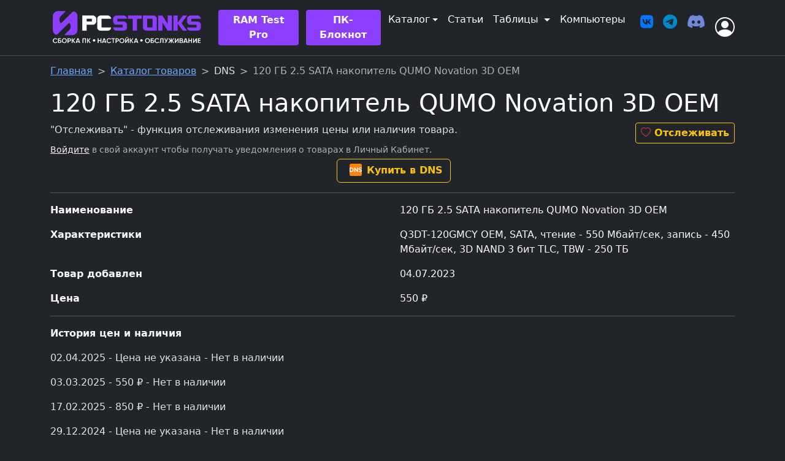

--- FILE ---
content_type: text/html; charset=UTF-8
request_url: https://pcstonks.ru/catalog/3262-120-gb-2-5-sata-nakopitel-qumo-novation-3d-oem
body_size: 5963
content:
<!doctype html>
<html lang="ru" data-bs-theme="dark">
<head>
    <meta charset="utf-8">
    <meta name="viewport" content="width=device-width, initial-scale=1">

    <title>120 ГБ 2.5 SATA накопитель QUMO Novation 3D OEM - PCstonks</title>

        
        
    <link rel="apple-touch-icon" sizes="180x180" href="/assets/favicon/apple-touch-icon.png?v=2">
    <link rel="icon" type="image/png" sizes="32x32" href="/assets/favicon/favicon-32x32.png?v=2">
    <link rel="icon" type="image/png" sizes="16x16" href="/assets/favicon/favicon-16x16.png?v=2">
    <link rel="manifest" href="/assets/favicon/site.webmanifest?v=2">
    <link rel="mask-icon" href="/assets/favicon/safari-pinned-tab.svg?v=2" color="#5bbad5">
    <link rel="shortcut icon" href="/assets/favicon/favicon.ico?v=2">
    <meta name="msapplication-TileColor" content="#da532c">
    <meta name="msapplication-config" content="/assets/favicon/browserconfig.xml?v=2">
    <meta name="theme-color" content="#ffffff">

    <link rel="stylesheet" href="/build/754.124569d1.css" crossorigin="anonymous" integrity="sha384-1C6IKM0ZnE2fTYhBEiebdpIaB/UciKoKmM8Tzb1rpfAVUVeti0maAKdU9WzlCloV"><link rel="stylesheet" href="/build/588.10fa84d3.css" crossorigin="anonymous" integrity="sha384-HY3bCvPaDBASeVsR1xK+zjsykZNoBtqzrZI0yN6IW+g6qrEPDg9knIBnSv1sIUJv"><link rel="stylesheet" href="/build/520.56500358.css" crossorigin="anonymous" integrity="sha384-e3zvPPVOYVI1Mj5ebRcKZEtTVXHB82zgyaPeezONEvNLYh/p/Yr6o2+Vu0JMuvtB"><link rel="stylesheet" href="/build/app.74ace06f.css" crossorigin="anonymous" integrity="sha384-Sr/8n0bSkKmwjYp7BwsZ9tqAtTr2khE+h5sblMLnGuyJjUa/IZtJkF++0DRNAefo">
        

    
            <!-- Yandex.Metrika counter --> <script type="text/javascript" > (function(m,e,t,r,i,k,a){m[i]=m[i]||function(){(m[i].a=m[i].a||[]).push(arguments)}; m[i].l=1*new Date();k=e.createElement(t),a=e.getElementsByTagName(t)[0],k.async=1,k.src=r,a.parentNode.insertBefore(k,a)}) (window, document, "script", "https://mc.yandex.ru/metrika/tag.js", "ym"); ym(89939580, "init", { clickmap:true, trackLinks:true, accurateTrackBounce:true, webvisor:true }); </script> <noscript><div><img src="https://mc.yandex.ru/watch/89939580" style="position:absolute; left:-9999px;" alt="" /></div></noscript> <!-- /Yandex.Metrika counter -->
        <!-- Google tag (gtag.js) -->
<script async src="https://www.googletagmanager.com/gtag/js?id=G-22M21LM62S"></script>
<script>
  window.dataLayer = window.dataLayer || [];
  function gtag(){dataLayer.push(arguments);}
  gtag('js', new Date());

  gtag('config', 'G-22M21LM62S');
</script>            </head>

<body class="cool-bg">

<header id="header" class="fixed-top" userlink="/api/public/username">

    
    <nav class="navbar navbar-expand-lg bg-light border-bottom text-body bg-body">
        <div class="container">
            <a class="navbar-brand" href="/">
                <img src="/assets/images/logo-pc-white2.png" class="img_logo" alt="PCstonks" title="PCstonks">             </a>
            <button class="navbar-toggler fs-6" type="button" data-bs-toggle="collapse" data-bs-target="#navbarContent" aria-controls="navbarContent" aria-expanded="false" aria-label="Переключить навигацию">
                <span class="navbar-toggler-icon fs-6"></span>
            </button>
            <div class="collapse navbar-collapse justify-content-end" id="navbarContent">
                <ul class="navbar-nav me-3 mb-2 mb-lg-0">
                    <li class="nav-item d-block d-lg-none mb-3 mt-2">
                        <a class="nav-link active btn fs-5 fw-bold me-1" style="background-color: #8B3FFD !important; color: #FFFFFF;" type="button" aria-current="page" href="/services/build">Заказать ПК</a>
                    </li>
                    <li class="nav-item dropdown d-block d-lg-none">
                        <a class="nav-link dropdown-toggle btn active fs-5 fw-bold" type="button" style="background-color: #8B3FFD !important; color: #FFFFFF;"  href="/services" role="button" data-bs-toggle="dropdown" aria-expanded="false">
                            Наши Услуги
                        </a>
                        <ul class="dropdown-menu">
                            <li><a class="dropdown-item" href="/services/build">Сборка ПК</a></li>
                            <li><a class="dropdown-item" href="/services/overclocking">Разгон и настройка ПК</a></li>
                            <li><a class="dropdown-item" href="/services/selection">Подбор комплектующих для ПК</a></li>
                        </ul>
                    </li>

                    <li class="nav-link">
                        <a href="/ram-test-pro" type="button" class="text-white me-1 btn btn-sm fw-bold nav-btn py-1 px-3 fs-6">RAM Test Pro</a>
                    </li>

                    <li class="nav-item">
                        <a type="button" class="text-white me-1 btn btn-sm fw-bold nav-btn my-2 px-3 fs-6" href="/note/">ПК-Блокнот</a>
                    </li>


                    <li class="nav-item dropdown">
                        <a class="nav-link dropdown-toggle active my-1 fs-6" aria-current="page" href="/catalog/" role="button" data-bs-toggle="dropdown" data-bs-auto-close="outside" aria-expanded="false">Каталог</a>
                        <ul class="dropdown-menu">
                            <li>
                                <a class="dropdown-item" href="/catalog/">
                                    <i class="bi bi-shop me-2"></i>
                                    Каталог комплектующих
                                </a>
                            </li>
                            <li><hr class="dropdown-divider"></li>
                            <li>
                                <a class="dropdown-item" href="/catalog/sales">
                                    <i class="bi bi-piggy-bank me-2"></i>
                                    Скидки на комплектующие
                                </a>
                            </li>
                        </ul>
                    </li>

                    <li class="nav-item">
                        <a class="nav-link active my-1 fs-6" aria-current="page" href="/articles">Статьи</a>
                    </li>

                    <li class="nav-item dropdown">
                        <a class="nav-link dropdown-toggle active my-1 fs-6" href="/tables" role="button" data-bs-toggle="dropdown" data-bs-auto-close="outside" aria-expanded="false">
                            Таблицы
                        </a>
                        <ul class="dropdown-menu">
                            <li>                                 <a class="dropdown-item" href="/tables/mobile">
                                    <i class="bi bi-phone me-2"></i>
                                    Телефоны
                                </a>
                            </li>
                            <li><hr class="dropdown-divider"></li>
                            <li>
                                <a class="dropdown-item" href="/tables/monitors">
                                    <i class="bi bi-display me-2"></i>
                                    Мониторы
                                </a>
                            </li>
                            <li><hr class="dropdown-divider"></li>
                            <li>
                                <a class="dropdown-item" href="/tables/watercooling">
                                    <i class="bi bi-snow me-2"></i>
                                    Системы жидкостного охлаждения
                                </a>
                            </li>
                            <li>
                                <a class="dropdown-item" href="/tables/cases">
                                    <i class="bi bi-pc me-2"></i>
                                    Корпуса
                                </a>
                            </li>
                            <li>                                 <a class="dropdown-item" href="/tables/psu">
                                    <i class="bi bi-power me-2"></i>
                                    Блоки питания
                                </a>
                            </li>
                            <li>
                                <a class="dropdown-item" href="/tables/motherboards">
                                    <i class="bi bi-motherboard me-2"></i>
                                    Материнские платы
                                </a>
                            </li>
                            <li><hr class="dropdown-divider"></li>
                            <li>
                                <a class="dropdown-item" href="/tables/rtx4000/4090">
                                    <i class="bi bi-nvidia me-2"></i>
                                    Видеокарты RTX 4090
                                </a>
                            </li>
                            <li>
                                <a class="dropdown-item" href="/tables/rtx4000/4080-16">
                                    <i class="bi bi-nvidia me-2"></i>
                                    Видеокарты RTX 4080 16 ГБ
                                </a>
                            </li>
                            <li><hr class="dropdown-divider"></li>
                            <li>
                                <a class="dropdown-item" href="/tables/rtx3080">
                                    <i class="bi bi-nvidia me-2"></i>
                                    Видеокарты RTX 3080 10 ГБ
                                </a>
                            </li>
                            <li>
                                <a class="dropdown-item" href="/tables/rtx3070">
                                    <i class="bi bi-nvidia me-2"></i>
                                    Видеокарты RTX 3070
                                </a>
                            </li>
                            <li>
                                <a class="dropdown-item" href="/tables/rtx3060ti">
                                    <i class="bi bi-nvidia me-2"></i>
                                    Видеокарты RTX 3060 Ti
                                </a>
                            </li>
                        </ul>
                    </li>
                                                            <li class="nav-item">
                        <a class="nav-link active my-1 fs-6" aria-current="page" href="/pc/">Компьютеры</a>
                    </li>
                                        <li class="nav-item">
                                                <div class="fs-6 mt-3 text-nowrap">
                            <ul class="justify-content-center list-unstyled d-flex">
                                <li class="ms-3"><a href="https://vk.com/pcstonks" target="_blank"><i class="fa-brands fa-vk fa-xl" style="color: #0077FF"></i></a></li>
                                <li class="ms-3"><a href="https://t.me/pcstonks" target="_blank"><i class="fa-brands fa-telegram fa-xl" style="color: #0088cc"></i></a></li>
                                <li class="ms-3"><a href="https://discord.gg/jzNkrEg6ZU" target="_blank"><i class="fa-brands fa-discord fa-xl" style="color: #7289da"></i></a></li>
                            </ul>
                        </div>
                    </li>

                </ul>


                <!-- right part -->
                                <a href="/login" class="link-dark fs-2" type="button" data-bs-toggle="modal" data-bs-target="#loginModal" title="Вход на сайт">
                    <i class="bi bi-person-circle"></i>
                </a>
                            </div>
        </div>
    </nav>

</header>

        <div class="modal fade" id="loginModal" tabindex="-1" aria-labelledby="loginModalLabel" aria-hidden="true">
        <div class="modal-dialog modal-dialog-centered">
            <div class="modal-content">
                <div class="modal-header">
                    <h5 class="modal-title" id="loginModalLabel">Вход на сайт</h5>
                        <button type="button" class="btn-close" data-bs-dismiss="modal" aria-label="Закрыть"></button>
                </div>
                <div class="modal-body">
                        <div class="form-signin w-100 m-auto">
        <form action="/login" method="post">
            <input type="hidden" name="_csrf_token" value="csrf-token">
            
            
            <div class="form-floating">
                <input type="email" class="form-control" name="_username" value="" placeholder="name@example.com">
                <label for="username">Ваш E-mail</label>
            </div>
            <div class="form-floating">
                <input type="password" class="form-control" name="_password" placeholder="Пароль">
                <label for="password">Введите пароль</label>
            </div>
            <div class="checkbox mb-3">
                <label>
                    <input type="checkbox" name="_remember_me" checked> Запомнить меня
                </label>
            </div>
            <button class="w-100 btn btn-lg btn-primary" type="submit">Войти на сайт</button>
        </form>

        <Vk></Vk>

        <div class="mt-3 text-center">
            Ещё не с нами? <a href="/register">Зарегистрируйтесь!</a>
        </div>
        <div class="mt-3 text-center">
            Забыли пароль? <a href="/register/restore/">Восстановите!</a>
        </div>
    </div>
    
                </div>
            </div>
        </div>
    </div>
    


    <div id="app" class="container nav-pad">
        
        <div id="banner_top"></div>

        <main>
    <nav style="--bs-breadcrumb-divider: '>';" aria-label="breadcrumb">
      <ol class="breadcrumb">
        <li class="breadcrumb-item"><a href="/">Главная</a></li>
        <li class="breadcrumb-item"><a href="/catalog/">Каталог товаров</a></li>
        <li class="breadcrumb-item">DNS</li>
        <li class="breadcrumb-item active" aria-current="page">120 ГБ 2.5 SATA накопитель QUMO Novation 3D OEM</li>
      </ol>
    </nav>

    <h1>120 ГБ 2.5 SATA накопитель QUMO Novation 3D OEM</h1>

    <div class="row">
        <div class="col-9">
                        "Отслеживать" - функция отслеживания изменения цены или наличия товара.
                    </div>
        <div class="col-3 text-end">
                        <a href="/login" target="_blank" type="button" id="btnSubLink" data-link="" data-id="" class="btn btn-sm btn-outline-warning fw-bold fs-6"><i class="bi bi-heart text-danger"></i> Отслеживать</a>
                    </div>
                <div class="small text-muted">
            <a class="link-light" href="/login">Войдите</a> в свой аккаунт чтобы получать уведомления о товарах в Личный Кабинет.
        </div>
            </div>

    
<div class="row mt-1 mb-1 fs-6">
    <div class="col text-center fw-bold text-white"><span class="me-1"></span>
                        <a href="/nr/[base64]" target="_blank" class="btn btn-small btn-outline-warning fw-bold"><img src="/upload/shops/sq/dns.png" width="20" height="20" alt="DNS" title="DNS" border="0" class="mx-2 mb-1" rel="noreferrer">Купить в DNS</a>
        
                            </div>
</div>

<hr>

<div class="row mb-3 fs-6">
    <div class="col fw-bold text-light">Наименование</div>
    <div class="col text-light"> 120 ГБ 2.5 SATA накопитель QUMO Novation 3D OEM</div>
</div>
<div class="row mb-3 fs-6">
    <div class="col fw-bold text-light">Характеристики</div>
    <div class="col text-light">Q3DT-120GMCY OEM, SATA, чтение - 550 Мбайт/сек, запись - 450 Мбайт/сек, 3D NAND 3 бит TLC, TBW - 250 ТБ</div>
</div>
<div class="row mb-3 fs-6">
    <div class="col fw-bold text-light">Товар добавлен</div>
    <div class="col text-light">04.07.2023</div>
</div>
<div class="row mb-3 fs-6">
    <div class="col fw-bold text-light">Цена</div>
    <div class="col text-light">550 &#8381;</div>
</div>


<hr>

<p class="fw-bold text-light">История цен и наличия</p>

    <p>02.04.2025 - Цена не указана - Нет в наличии</p>
    <p>03.03.2025 - 550 &#8381; - Нет в наличии</p>
    <p>17.02.2025 - 850 &#8381; - Нет в наличии</p>
    <p>29.12.2024 - Цена не указана - Нет в наличии</p>
    <p>11.07.2024 - 950 &#8381; - Нет в наличии</p>
    <p>03.06.2024 - 1099 &#8381; - Нет в наличии</p>
    <p>09.05.2024 - 999 &#8381; - Нет в наличии</p>
    <p>11.03.2024 - 1250 &#8381; - Нет в наличии</p>
    <p>12.12.2023 - 999 &#8381; - Нет в наличии</p>
    <p>12.12.2023 - 999 &#8381; - Нет в наличии</p>
    <p>22.10.2023 - 1199 &#8381; - Нет в наличии</p>
    <p>22.10.2023 - 1199 &#8381; - Нет в наличии</p>
    <p>04.10.2023 - 1050 &#8381; - Нет в наличии</p>
    <p>04.10.2023 - 1050 &#8381; - Нет в наличии</p>
    <p>22.09.2023 - 950 &#8381; - Нет в наличии</p>
    <p>19.09.2023 - 950 &#8381; - Нет в наличии</p>
    <p>19.09.2023 - 950 &#8381; - В наличии</p>
    <p>12.09.2023 - 1050 &#8381; - Нет в наличии</p>
    <p>05.09.2023 - 1050 &#8381; - В наличии</p>
    <p>05.09.2023 - 1050 &#8381; - Нет в наличии</p>
    <p>02.08.2023 - 1050 &#8381; - В наличии</p>
    <p>02.08.2023 - 1050 &#8381; - В наличии</p>
    <p>14.07.2023 - 1150 &#8381; - В наличии</p>
    <p>14.07.2023 - 1150 &#8381; - В наличии</p>
    <p>12.07.2023 - 950 &#8381; - В наличии</p>
    <p>04.07.2023 - 950 &#8381; - Нет в наличии</p>
    <p>04.07.2023 - 950 &#8381; - В наличии</p>



</main>
        
        <footer class="d-flex flex-wrap justify-content-between align-items-center py-3 border-top">
            <div class="col-md-6 d-flex align-items-center">
                <a href="/" class="mb-3 me-2 mb-md-0 text-muted text-decoration-none lh-1">
                    <img src="/assets/images/logo-grey-24-tr.png" alt="" width="24" height="24">
                </a>
                <span class="mb-3 mb-md-0 text-muted">&copy; 2026 PCstonks | Сборка ПК • Настройка • Обслуживание.</span>
                <a class="nav-link active fs-6 ms-2" aria-current="page" href="/contacts">Контакты</a>
            </div>
            <div class="col-md-6">
                <ul class="nav justify-content-end list-unstyled d-flex mb-1">
                    <li class="ms-3"><a href="https://vk.com/pcstonks" target="_blank"><i class="fa-brands fa-vk fa-xl" style="color: #0077FF"></i></a></li>
                    <li class="ms-3"><a href="https://discord.gg/jzNkrEg6ZU" target="_blank"><i class="fa-brands fa-discord fa-xl" style="color: #7289da"></i></a></li>
                    <li class="ms-3"><a href="https://www.youtube.com/c/pcstonks?sub_confirmation=1" target="_blank"><i class="fa-brands fa-youtube fa-xl" style="color: #FF0000"></i></a></li>
                    <li class="ms-3"><a href="https://t.me/pcstonks" target="_blank"><i class="fa-brands fa-telegram fa-xl" style="color: #0088cc"></i></a></li>
                </ul>
                            </div>
        </footer>

                    <div class="col-lg-12 mx-auto">
                <!--LiveInternet counter--><a href="https://www.liveinternet.ru/click"
target="_blank"><img id="licnt2453" width="31" height="31" style="border:0" 
title="LiveInternet"
src="[data-uri]"
alt=""/></a><script>(function(d,s){d.getElementById("licnt2453").src=
"https://counter.yadro.ru/hit?t44.1;r"+escape(d.referrer)+
((typeof(s)=="undefined")?"":";s"+s.width+"*"+s.height+"*"+
(s.colorDepth?s.colorDepth:s.pixelDepth))+";u"+escape(d.URL)+
";h"+escape(d.title.substring(0,150))+";"+Math.random()})
(document,screen)</script><!--/LiveInternet-->
            </div>
        
    </div>

    <div id="footer">
        <Widgets link="/api/public/widget"></Widgets>
    </div>

        
    <script src="/build/runtime.c7da1f52.js" crossorigin="anonymous" integrity="sha384-FEYib9D2loDl8wLO1BFcqXEmpYTo0orG/ru5BgZSz1oc7DyT+IJq85OcRjgyeMmO"></script><script src="/build/425.00bbabd0.js" crossorigin="anonymous" integrity="sha384-vXaYRG/hcTAD80drZsnw5NPX+nL9GmO7QcCy+zumbWc6bTVAyhu/uV8ADlr0+6Tl"></script><script src="/build/283.b3216265.js" crossorigin="anonymous" integrity="sha384-l4zT3rCQt1fG6bUVaHwZRVfTQqp3r+z55+LET5NH1AU2uMCoh73L30iZ/Kp5+AER"></script><script src="/build/83.5755c3b4.js" crossorigin="anonymous" integrity="sha384-o43bsrAcLT7aBVUbWwUmnOordHWFlMYzFAESe0BzVIcU81Rt9Hh1DGSOabt0Kt6+"></script><script src="/build/754.a9ee4906.js" crossorigin="anonymous" integrity="sha384-G3eGoqe7di6e/Xl0sFth4eqAmCni/sn6RJN6lQPPQEnuO1PNPIpdnRMUZZc9IFuL"></script><script src="/build/361.94e87409.js" crossorigin="anonymous" integrity="sha384-J0ZvHsIvUCoRwpa/DdwKx57qMCHA6CVSvfQQ2wgkZz+21rgfFUBiB8ZnyQf5st5P"></script><script src="/build/app.18f910bd.js" crossorigin="anonymous" integrity="sha384-ZAbKSxzl01wCzYegB8TlWSQMfINgtZ0nbQDv/oVBU1HXOlSqPQ4daJSP6ry8h/z/"></script>
        <script src="/build/catalog_item.36122163.js" crossorigin="anonymous" integrity="sha384-9Ks1fGK1kmQPos23ZpNxh+SnLITMvs35NL4G9l23McQ8ZnE9oJQBNfGaHPPj+7Hp"></script>

  </body>
</html>


--- FILE ---
content_type: application/javascript
request_url: https://pcstonks.ru/build/runtime.c7da1f52.js
body_size: 1123
content:
(()=>{"use strict";var e,r,o,t,n,a={},i={};function l(e){var r=i[e];if(void 0!==r)return r.exports;var o=i[e]={id:e,loaded:!1,exports:{}};return a[e].call(o.exports,o,o.exports,l),o.loaded=!0,o.exports}l.m=a,e="function"==typeof Symbol?Symbol("webpack queues"):"__webpack_queues__",r="function"==typeof Symbol?Symbol("webpack exports"):"__webpack_exports__",o="function"==typeof Symbol?Symbol("webpack error"):"__webpack_error__",t=e=>{e&&e.d<1&&(e.d=1,e.forEach((e=>e.r--)),e.forEach((e=>e.r--?e.r++:e())))},l.a=(n,a,i)=>{var l;i&&((l=[]).d=-1);var u,f,p,c=new Set,d=n.exports,s=new Promise(((e,r)=>{p=r,f=e}));s[r]=d,s[e]=e=>(l&&e(l),c.forEach(e),s.catch((e=>{}))),n.exports=s,a((n=>{var a;u=(n=>n.map((n=>{if(null!==n&&"object"==typeof n){if(n[e])return n;if(n.then){var a=[];a.d=0,n.then((e=>{i[r]=e,t(a)}),(e=>{i[o]=e,t(a)}));var i={};return i[e]=e=>e(a),i}}var l={};return l[e]=e=>{},l[r]=n,l})))(n);var i=()=>u.map((e=>{if(e[o])throw e[o];return e[r]})),f=new Promise((r=>{(a=()=>r(i)).r=0;var o=e=>e!==l&&!c.has(e)&&(c.add(e),e&&!e.d&&(a.r++,e.push(a)));u.map((r=>r[e](o)))}));return a.r?f:i()}),(e=>(e?p(s[o]=e):f(d),t(l)))),l&&l.d<0&&(l.d=0)},n=[],l.O=(e,r,o,t)=>{if(!r){var a=1/0;for(p=0;p<n.length;p++){for(var[r,o,t]=n[p],i=!0,u=0;u<r.length;u++)(!1&t||a>=t)&&Object.keys(l.O).every((e=>l.O[e](r[u])))?r.splice(u--,1):(i=!1,t<a&&(a=t));if(i){n.splice(p--,1);var f=o();void 0!==f&&(e=f)}}return e}t=t||0;for(var p=n.length;p>0&&n[p-1][2]>t;p--)n[p]=n[p-1];n[p]=[r,o,t]},l.n=e=>{var r=e&&e.__esModule?()=>e.default:()=>e;return l.d(r,{a:r}),r},l.d=(e,r)=>{for(var o in r)l.o(r,o)&&!l.o(e,o)&&Object.defineProperty(e,o,{enumerable:!0,get:r[o]})},l.g=function(){if("object"==typeof globalThis)return globalThis;try{return this||new Function("return this")()}catch(e){if("object"==typeof window)return window}}(),l.o=(e,r)=>Object.prototype.hasOwnProperty.call(e,r),l.r=e=>{"undefined"!=typeof Symbol&&Symbol.toStringTag&&Object.defineProperty(e,Symbol.toStringTag,{value:"Module"}),Object.defineProperty(e,"__esModule",{value:!0})},l.nmd=e=>(e.paths=[],e.children||(e.children=[]),e),(()=>{var e={121:0,588:0,520:0};l.O.j=r=>0===e[r];var r=(r,o)=>{var t,n,[a,i,u]=o,f=0;if(a.some((r=>0!==e[r]))){for(t in i)l.o(i,t)&&(l.m[t]=i[t]);if(u)var p=u(l)}for(r&&r(o);f<a.length;f++)n=a[f],l.o(e,n)&&e[n]&&e[n][0](),e[n]=0;return l.O(p)},o=self.webpackChunk=self.webpackChunk||[];o.forEach(r.bind(null,0)),o.push=r.bind(null,o.push.bind(o))})()})();

--- FILE ---
content_type: application/javascript
request_url: https://pcstonks.ru/build/83.5755c3b4.js
body_size: 13431
content:
"use strict";(self.webpackChunk=self.webpackChunk||[]).push([[83],{1083:(e,t,n)=>{n.d(t,{A:()=>Rt});var r={};function o(e,t){return function(){return e.apply(t,arguments)}}n.r(r),n.d(r,{hasBrowserEnv:()=>ue,hasStandardBrowserEnv:()=>de,hasStandardBrowserWebWorkerEnv:()=>pe,navigator:()=>fe,origin:()=>he});const{toString:s}=Object.prototype,{getPrototypeOf:i}=Object,a=(c=Object.create(null),e=>{const t=s.call(e);return c[t]||(c[t]=t.slice(8,-1).toLowerCase())});var c;const l=e=>(e=e.toLowerCase(),t=>a(t)===e),u=e=>t=>typeof t===e,{isArray:f}=Array,d=u("undefined");const p=l("ArrayBuffer");const h=u("string"),m=u("function"),y=u("number"),b=e=>null!==e&&"object"==typeof e,g=e=>{if("object"!==a(e))return!1;const t=i(e);return!(null!==t&&t!==Object.prototype&&null!==Object.getPrototypeOf(t)||Symbol.toStringTag in e||Symbol.iterator in e)},w=l("Date"),E=l("File"),R=l("Blob"),O=l("FileList"),S=l("URLSearchParams"),[T,A,v,x]=["ReadableStream","Request","Response","Headers"].map(l);function C(e,t,{allOwnKeys:n=!1}={}){if(null==e)return;let r,o;if("object"!=typeof e&&(e=[e]),f(e))for(r=0,o=e.length;r<o;r++)t.call(null,e[r],r,e);else{const o=n?Object.getOwnPropertyNames(e):Object.keys(e),s=o.length;let i;for(r=0;r<s;r++)i=o[r],t.call(null,e[i],i,e)}}function N(e,t){t=t.toLowerCase();const n=Object.keys(e);let r,o=n.length;for(;o-- >0;)if(r=n[o],t===r.toLowerCase())return r;return null}const j="undefined"!=typeof globalThis?globalThis:"undefined"!=typeof self?self:"undefined"!=typeof window?window:global,U=e=>!d(e)&&e!==j;const P=(F="undefined"!=typeof Uint8Array&&i(Uint8Array),e=>F&&e instanceof F);var F;const L=l("HTMLFormElement"),_=(({hasOwnProperty:e})=>(t,n)=>e.call(t,n))(Object.prototype),B=l("RegExp"),k=(e,t)=>{const n=Object.getOwnPropertyDescriptors(e),r={};C(n,((n,o)=>{let s;!1!==(s=t(n,o,e))&&(r[o]=s||n)})),Object.defineProperties(e,r)};const D=l("AsyncFunction"),q=(M="function"==typeof setImmediate,I=m(j.postMessage),M?setImmediate:I?(z=`axios@${Math.random()}`,H=[],j.addEventListener("message",(({source:e,data:t})=>{e===j&&t===z&&H.length&&H.shift()()}),!1),e=>{H.push(e),j.postMessage(z,"*")}):e=>setTimeout(e));var M,I,z,H;const J="undefined"!=typeof queueMicrotask?queueMicrotask.bind(j):"undefined"!=typeof process&&process.nextTick||q,W={isArray:f,isArrayBuffer:p,isBuffer:function(e){return null!==e&&!d(e)&&null!==e.constructor&&!d(e.constructor)&&m(e.constructor.isBuffer)&&e.constructor.isBuffer(e)},isFormData:e=>{let t;return e&&("function"==typeof FormData&&e instanceof FormData||m(e.append)&&("formdata"===(t=a(e))||"object"===t&&m(e.toString)&&"[object FormData]"===e.toString()))},isArrayBufferView:function(e){let t;return t="undefined"!=typeof ArrayBuffer&&ArrayBuffer.isView?ArrayBuffer.isView(e):e&&e.buffer&&p(e.buffer),t},isString:h,isNumber:y,isBoolean:e=>!0===e||!1===e,isObject:b,isPlainObject:g,isReadableStream:T,isRequest:A,isResponse:v,isHeaders:x,isUndefined:d,isDate:w,isFile:E,isBlob:R,isRegExp:B,isFunction:m,isStream:e=>b(e)&&m(e.pipe),isURLSearchParams:S,isTypedArray:P,isFileList:O,forEach:C,merge:function e(){const{caseless:t}=U(this)&&this||{},n={},r=(r,o)=>{const s=t&&N(n,o)||o;g(n[s])&&g(r)?n[s]=e(n[s],r):g(r)?n[s]=e({},r):f(r)?n[s]=r.slice():n[s]=r};for(let e=0,t=arguments.length;e<t;e++)arguments[e]&&C(arguments[e],r);return n},extend:(e,t,n,{allOwnKeys:r}={})=>(C(t,((t,r)=>{n&&m(t)?e[r]=o(t,n):e[r]=t}),{allOwnKeys:r}),e),trim:e=>e.trim?e.trim():e.replace(/^[\s\uFEFF\xA0]+|[\s\uFEFF\xA0]+$/g,""),stripBOM:e=>(65279===e.charCodeAt(0)&&(e=e.slice(1)),e),inherits:(e,t,n,r)=>{e.prototype=Object.create(t.prototype,r),e.prototype.constructor=e,Object.defineProperty(e,"super",{value:t.prototype}),n&&Object.assign(e.prototype,n)},toFlatObject:(e,t,n,r)=>{let o,s,a;const c={};if(t=t||{},null==e)return t;do{for(o=Object.getOwnPropertyNames(e),s=o.length;s-- >0;)a=o[s],r&&!r(a,e,t)||c[a]||(t[a]=e[a],c[a]=!0);e=!1!==n&&i(e)}while(e&&(!n||n(e,t))&&e!==Object.prototype);return t},kindOf:a,kindOfTest:l,endsWith:(e,t,n)=>{e=String(e),(void 0===n||n>e.length)&&(n=e.length),n-=t.length;const r=e.indexOf(t,n);return-1!==r&&r===n},toArray:e=>{if(!e)return null;if(f(e))return e;let t=e.length;if(!y(t))return null;const n=new Array(t);for(;t-- >0;)n[t]=e[t];return n},forEachEntry:(e,t)=>{const n=(e&&e[Symbol.iterator]).call(e);let r;for(;(r=n.next())&&!r.done;){const n=r.value;t.call(e,n[0],n[1])}},matchAll:(e,t)=>{let n;const r=[];for(;null!==(n=e.exec(t));)r.push(n);return r},isHTMLForm:L,hasOwnProperty:_,hasOwnProp:_,reduceDescriptors:k,freezeMethods:e=>{k(e,((t,n)=>{if(m(e)&&-1!==["arguments","caller","callee"].indexOf(n))return!1;const r=e[n];m(r)&&(t.enumerable=!1,"writable"in t?t.writable=!1:t.set||(t.set=()=>{throw Error("Can not rewrite read-only method '"+n+"'")}))}))},toObjectSet:(e,t)=>{const n={},r=e=>{e.forEach((e=>{n[e]=!0}))};return f(e)?r(e):r(String(e).split(t)),n},toCamelCase:e=>e.toLowerCase().replace(/[-_\s]([a-z\d])(\w*)/g,(function(e,t,n){return t.toUpperCase()+n})),noop:()=>{},toFiniteNumber:(e,t)=>null!=e&&Number.isFinite(e=+e)?e:t,findKey:N,global:j,isContextDefined:U,isSpecCompliantForm:function(e){return!!(e&&m(e.append)&&"FormData"===e[Symbol.toStringTag]&&e[Symbol.iterator])},toJSONObject:e=>{const t=new Array(10),n=(e,r)=>{if(b(e)){if(t.indexOf(e)>=0)return;if(!("toJSON"in e)){t[r]=e;const o=f(e)?[]:{};return C(e,((e,t)=>{const s=n(e,r+1);!d(s)&&(o[t]=s)})),t[r]=void 0,o}}return e};return n(e,0)},isAsyncFn:D,isThenable:e=>e&&(b(e)||m(e))&&m(e.then)&&m(e.catch),setImmediate:q,asap:J};function K(e,t,n,r,o){Error.call(this),Error.captureStackTrace?Error.captureStackTrace(this,this.constructor):this.stack=(new Error).stack,this.message=e,this.name="AxiosError",t&&(this.code=t),n&&(this.config=n),r&&(this.request=r),o&&(this.response=o,this.status=o.status?o.status:null)}W.inherits(K,Error,{toJSON:function(){return{message:this.message,name:this.name,description:this.description,number:this.number,fileName:this.fileName,lineNumber:this.lineNumber,columnNumber:this.columnNumber,stack:this.stack,config:W.toJSONObject(this.config),code:this.code,status:this.status}}});const V=K.prototype,$={};["ERR_BAD_OPTION_VALUE","ERR_BAD_OPTION","ECONNABORTED","ETIMEDOUT","ERR_NETWORK","ERR_FR_TOO_MANY_REDIRECTS","ERR_DEPRECATED","ERR_BAD_RESPONSE","ERR_BAD_REQUEST","ERR_CANCELED","ERR_NOT_SUPPORT","ERR_INVALID_URL"].forEach((e=>{$[e]={value:e}})),Object.defineProperties(K,$),Object.defineProperty(V,"isAxiosError",{value:!0}),K.from=(e,t,n,r,o,s)=>{const i=Object.create(V);return W.toFlatObject(e,i,(function(e){return e!==Error.prototype}),(e=>"isAxiosError"!==e)),K.call(i,e.message,t,n,r,o),i.cause=e,i.name=e.name,s&&Object.assign(i,s),i};const X=K;function G(e){return W.isPlainObject(e)||W.isArray(e)}function Q(e){return W.endsWith(e,"[]")?e.slice(0,-2):e}function Z(e,t,n){return e?e.concat(t).map((function(e,t){return e=Q(e),!n&&t?"["+e+"]":e})).join(n?".":""):t}const Y=W.toFlatObject(W,{},null,(function(e){return/^is[A-Z]/.test(e)}));const ee=function(e,t,n){if(!W.isObject(e))throw new TypeError("target must be an object");t=t||new FormData;const r=(n=W.toFlatObject(n,{metaTokens:!0,dots:!1,indexes:!1},!1,(function(e,t){return!W.isUndefined(t[e])}))).metaTokens,o=n.visitor||l,s=n.dots,i=n.indexes,a=(n.Blob||"undefined"!=typeof Blob&&Blob)&&W.isSpecCompliantForm(t);if(!W.isFunction(o))throw new TypeError("visitor must be a function");function c(e){if(null===e)return"";if(W.isDate(e))return e.toISOString();if(!a&&W.isBlob(e))throw new X("Blob is not supported. Use a Buffer instead.");return W.isArrayBuffer(e)||W.isTypedArray(e)?a&&"function"==typeof Blob?new Blob([e]):Buffer.from(e):e}function l(e,n,o){let a=e;if(e&&!o&&"object"==typeof e)if(W.endsWith(n,"{}"))n=r?n:n.slice(0,-2),e=JSON.stringify(e);else if(W.isArray(e)&&function(e){return W.isArray(e)&&!e.some(G)}(e)||(W.isFileList(e)||W.endsWith(n,"[]"))&&(a=W.toArray(e)))return n=Q(n),a.forEach((function(e,r){!W.isUndefined(e)&&null!==e&&t.append(!0===i?Z([n],r,s):null===i?n:n+"[]",c(e))})),!1;return!!G(e)||(t.append(Z(o,n,s),c(e)),!1)}const u=[],f=Object.assign(Y,{defaultVisitor:l,convertValue:c,isVisitable:G});if(!W.isObject(e))throw new TypeError("data must be an object");return function e(n,r){if(!W.isUndefined(n)){if(-1!==u.indexOf(n))throw Error("Circular reference detected in "+r.join("."));u.push(n),W.forEach(n,(function(n,s){!0===(!(W.isUndefined(n)||null===n)&&o.call(t,n,W.isString(s)?s.trim():s,r,f))&&e(n,r?r.concat(s):[s])})),u.pop()}}(e),t};function te(e){const t={"!":"%21","'":"%27","(":"%28",")":"%29","~":"%7E","%20":"+","%00":"\0"};return encodeURIComponent(e).replace(/[!'()~]|%20|%00/g,(function(e){return t[e]}))}function ne(e,t){this._pairs=[],e&&ee(e,this,t)}const re=ne.prototype;re.append=function(e,t){this._pairs.push([e,t])},re.toString=function(e){const t=e?function(t){return e.call(this,t,te)}:te;return this._pairs.map((function(e){return t(e[0])+"="+t(e[1])}),"").join("&")};const oe=ne;function se(e){return encodeURIComponent(e).replace(/%3A/gi,":").replace(/%24/g,"$").replace(/%2C/gi,",").replace(/%20/g,"+").replace(/%5B/gi,"[").replace(/%5D/gi,"]")}function ie(e,t,n){if(!t)return e;const r=n&&n.encode||se;W.isFunction(n)&&(n={serialize:n});const o=n&&n.serialize;let s;if(s=o?o(t,n):W.isURLSearchParams(t)?t.toString():new oe(t,n).toString(r),s){const t=e.indexOf("#");-1!==t&&(e=e.slice(0,t)),e+=(-1===e.indexOf("?")?"?":"&")+s}return e}const ae=class{constructor(){this.handlers=[]}use(e,t,n){return this.handlers.push({fulfilled:e,rejected:t,synchronous:!!n&&n.synchronous,runWhen:n?n.runWhen:null}),this.handlers.length-1}eject(e){this.handlers[e]&&(this.handlers[e]=null)}clear(){this.handlers&&(this.handlers=[])}forEach(e){W.forEach(this.handlers,(function(t){null!==t&&e(t)}))}},ce={silentJSONParsing:!0,forcedJSONParsing:!0,clarifyTimeoutError:!1},le={isBrowser:!0,classes:{URLSearchParams:"undefined"!=typeof URLSearchParams?URLSearchParams:oe,FormData:"undefined"!=typeof FormData?FormData:null,Blob:"undefined"!=typeof Blob?Blob:null},protocols:["http","https","file","blob","url","data"]},ue="undefined"!=typeof window&&"undefined"!=typeof document,fe="object"==typeof navigator&&navigator||void 0,de=ue&&(!fe||["ReactNative","NativeScript","NS"].indexOf(fe.product)<0),pe="undefined"!=typeof WorkerGlobalScope&&self instanceof WorkerGlobalScope&&"function"==typeof self.importScripts,he=ue&&window.location.href||"http://localhost",me={...r,...le};const ye=function(e){function t(e,n,r,o){let s=e[o++];if("__proto__"===s)return!0;const i=Number.isFinite(+s),a=o>=e.length;if(s=!s&&W.isArray(r)?r.length:s,a)return W.hasOwnProp(r,s)?r[s]=[r[s],n]:r[s]=n,!i;r[s]&&W.isObject(r[s])||(r[s]=[]);return t(e,n,r[s],o)&&W.isArray(r[s])&&(r[s]=function(e){const t={},n=Object.keys(e);let r;const o=n.length;let s;for(r=0;r<o;r++)s=n[r],t[s]=e[s];return t}(r[s])),!i}if(W.isFormData(e)&&W.isFunction(e.entries)){const n={};return W.forEachEntry(e,((e,r)=>{t(function(e){return W.matchAll(/\w+|\[(\w*)]/g,e).map((e=>"[]"===e[0]?"":e[1]||e[0]))}(e),r,n,0)})),n}return null};const be={transitional:ce,adapter:["xhr","http","fetch"],transformRequest:[function(e,t){const n=t.getContentType()||"",r=n.indexOf("application/json")>-1,o=W.isObject(e);o&&W.isHTMLForm(e)&&(e=new FormData(e));if(W.isFormData(e))return r?JSON.stringify(ye(e)):e;if(W.isArrayBuffer(e)||W.isBuffer(e)||W.isStream(e)||W.isFile(e)||W.isBlob(e)||W.isReadableStream(e))return e;if(W.isArrayBufferView(e))return e.buffer;if(W.isURLSearchParams(e))return t.setContentType("application/x-www-form-urlencoded;charset=utf-8",!1),e.toString();let s;if(o){if(n.indexOf("application/x-www-form-urlencoded")>-1)return function(e,t){return ee(e,new me.classes.URLSearchParams,Object.assign({visitor:function(e,t,n,r){return me.isNode&&W.isBuffer(e)?(this.append(t,e.toString("base64")),!1):r.defaultVisitor.apply(this,arguments)}},t))}(e,this.formSerializer).toString();if((s=W.isFileList(e))||n.indexOf("multipart/form-data")>-1){const t=this.env&&this.env.FormData;return ee(s?{"files[]":e}:e,t&&new t,this.formSerializer)}}return o||r?(t.setContentType("application/json",!1),function(e,t,n){if(W.isString(e))try{return(t||JSON.parse)(e),W.trim(e)}catch(e){if("SyntaxError"!==e.name)throw e}return(n||JSON.stringify)(e)}(e)):e}],transformResponse:[function(e){const t=this.transitional||be.transitional,n=t&&t.forcedJSONParsing,r="json"===this.responseType;if(W.isResponse(e)||W.isReadableStream(e))return e;if(e&&W.isString(e)&&(n&&!this.responseType||r)){const n=!(t&&t.silentJSONParsing)&&r;try{return JSON.parse(e)}catch(e){if(n){if("SyntaxError"===e.name)throw X.from(e,X.ERR_BAD_RESPONSE,this,null,this.response);throw e}}}return e}],timeout:0,xsrfCookieName:"XSRF-TOKEN",xsrfHeaderName:"X-XSRF-TOKEN",maxContentLength:-1,maxBodyLength:-1,env:{FormData:me.classes.FormData,Blob:me.classes.Blob},validateStatus:function(e){return e>=200&&e<300},headers:{common:{Accept:"application/json, text/plain, */*","Content-Type":void 0}}};W.forEach(["delete","get","head","post","put","patch"],(e=>{be.headers[e]={}}));const ge=be,we=W.toObjectSet(["age","authorization","content-length","content-type","etag","expires","from","host","if-modified-since","if-unmodified-since","last-modified","location","max-forwards","proxy-authorization","referer","retry-after","user-agent"]),Ee=Symbol("internals");function Re(e){return e&&String(e).trim().toLowerCase()}function Oe(e){return!1===e||null==e?e:W.isArray(e)?e.map(Oe):String(e)}function Se(e,t,n,r,o){return W.isFunction(r)?r.call(this,t,n):(o&&(t=n),W.isString(t)?W.isString(r)?-1!==t.indexOf(r):W.isRegExp(r)?r.test(t):void 0:void 0)}class Te{constructor(e){e&&this.set(e)}set(e,t,n){const r=this;function o(e,t,n){const o=Re(t);if(!o)throw new Error("header name must be a non-empty string");const s=W.findKey(r,o);(!s||void 0===r[s]||!0===n||void 0===n&&!1!==r[s])&&(r[s||t]=Oe(e))}const s=(e,t)=>W.forEach(e,((e,n)=>o(e,n,t)));if(W.isPlainObject(e)||e instanceof this.constructor)s(e,t);else if(W.isString(e)&&(e=e.trim())&&!/^[-_a-zA-Z0-9^`|~,!#$%&'*+.]+$/.test(e.trim()))s((e=>{const t={};let n,r,o;return e&&e.split("\n").forEach((function(e){o=e.indexOf(":"),n=e.substring(0,o).trim().toLowerCase(),r=e.substring(o+1).trim(),!n||t[n]&&we[n]||("set-cookie"===n?t[n]?t[n].push(r):t[n]=[r]:t[n]=t[n]?t[n]+", "+r:r)})),t})(e),t);else if(W.isHeaders(e))for(const[t,r]of e.entries())o(r,t,n);else null!=e&&o(t,e,n);return this}get(e,t){if(e=Re(e)){const n=W.findKey(this,e);if(n){const e=this[n];if(!t)return e;if(!0===t)return function(e){const t=Object.create(null),n=/([^\s,;=]+)\s*(?:=\s*([^,;]+))?/g;let r;for(;r=n.exec(e);)t[r[1]]=r[2];return t}(e);if(W.isFunction(t))return t.call(this,e,n);if(W.isRegExp(t))return t.exec(e);throw new TypeError("parser must be boolean|regexp|function")}}}has(e,t){if(e=Re(e)){const n=W.findKey(this,e);return!(!n||void 0===this[n]||t&&!Se(0,this[n],n,t))}return!1}delete(e,t){const n=this;let r=!1;function o(e){if(e=Re(e)){const o=W.findKey(n,e);!o||t&&!Se(0,n[o],o,t)||(delete n[o],r=!0)}}return W.isArray(e)?e.forEach(o):o(e),r}clear(e){const t=Object.keys(this);let n=t.length,r=!1;for(;n--;){const o=t[n];e&&!Se(0,this[o],o,e,!0)||(delete this[o],r=!0)}return r}normalize(e){const t=this,n={};return W.forEach(this,((r,o)=>{const s=W.findKey(n,o);if(s)return t[s]=Oe(r),void delete t[o];const i=e?function(e){return e.trim().toLowerCase().replace(/([a-z\d])(\w*)/g,((e,t,n)=>t.toUpperCase()+n))}(o):String(o).trim();i!==o&&delete t[o],t[i]=Oe(r),n[i]=!0})),this}concat(...e){return this.constructor.concat(this,...e)}toJSON(e){const t=Object.create(null);return W.forEach(this,((n,r)=>{null!=n&&!1!==n&&(t[r]=e&&W.isArray(n)?n.join(", "):n)})),t}[Symbol.iterator](){return Object.entries(this.toJSON())[Symbol.iterator]()}toString(){return Object.entries(this.toJSON()).map((([e,t])=>e+": "+t)).join("\n")}get[Symbol.toStringTag](){return"AxiosHeaders"}static from(e){return e instanceof this?e:new this(e)}static concat(e,...t){const n=new this(e);return t.forEach((e=>n.set(e))),n}static accessor(e){const t=(this[Ee]=this[Ee]={accessors:{}}).accessors,n=this.prototype;function r(e){const r=Re(e);t[r]||(!function(e,t){const n=W.toCamelCase(" "+t);["get","set","has"].forEach((r=>{Object.defineProperty(e,r+n,{value:function(e,n,o){return this[r].call(this,t,e,n,o)},configurable:!0})}))}(n,e),t[r]=!0)}return W.isArray(e)?e.forEach(r):r(e),this}}Te.accessor(["Content-Type","Content-Length","Accept","Accept-Encoding","User-Agent","Authorization"]),W.reduceDescriptors(Te.prototype,(({value:e},t)=>{let n=t[0].toUpperCase()+t.slice(1);return{get:()=>e,set(e){this[n]=e}}})),W.freezeMethods(Te);const Ae=Te;function ve(e,t){const n=this||ge,r=t||n,o=Ae.from(r.headers);let s=r.data;return W.forEach(e,(function(e){s=e.call(n,s,o.normalize(),t?t.status:void 0)})),o.normalize(),s}function xe(e){return!(!e||!e.__CANCEL__)}function Ce(e,t,n){X.call(this,null==e?"canceled":e,X.ERR_CANCELED,t,n),this.name="CanceledError"}W.inherits(Ce,X,{__CANCEL__:!0});const Ne=Ce;function je(e,t,n){const r=n.config.validateStatus;n.status&&r&&!r(n.status)?t(new X("Request failed with status code "+n.status,[X.ERR_BAD_REQUEST,X.ERR_BAD_RESPONSE][Math.floor(n.status/100)-4],n.config,n.request,n)):e(n)}const Ue=function(e,t){e=e||10;const n=new Array(e),r=new Array(e);let o,s=0,i=0;return t=void 0!==t?t:1e3,function(a){const c=Date.now(),l=r[i];o||(o=c),n[s]=a,r[s]=c;let u=i,f=0;for(;u!==s;)f+=n[u++],u%=e;if(s=(s+1)%e,s===i&&(i=(i+1)%e),c-o<t)return;const d=l&&c-l;return d?Math.round(1e3*f/d):void 0}};const Pe=function(e,t){let n,r,o=0,s=1e3/t;const i=(t,s=Date.now())=>{o=s,n=null,r&&(clearTimeout(r),r=null),e.apply(null,t)};return[(...e)=>{const t=Date.now(),a=t-o;a>=s?i(e,t):(n=e,r||(r=setTimeout((()=>{r=null,i(n)}),s-a)))},()=>n&&i(n)]},Fe=(e,t,n=3)=>{let r=0;const o=Ue(50,250);return Pe((n=>{const s=n.loaded,i=n.lengthComputable?n.total:void 0,a=s-r,c=o(a);r=s;e({loaded:s,total:i,progress:i?s/i:void 0,bytes:a,rate:c||void 0,estimated:c&&i&&s<=i?(i-s)/c:void 0,event:n,lengthComputable:null!=i,[t?"download":"upload"]:!0})}),n)},Le=(e,t)=>{const n=null!=e;return[r=>t[0]({lengthComputable:n,total:e,loaded:r}),t[1]]},_e=e=>(...t)=>W.asap((()=>e(...t))),Be=me.hasStandardBrowserEnv?((e,t)=>n=>(n=new URL(n,me.origin),e.protocol===n.protocol&&e.host===n.host&&(t||e.port===n.port)))(new URL(me.origin),me.navigator&&/(msie|trident)/i.test(me.navigator.userAgent)):()=>!0,ke=me.hasStandardBrowserEnv?{write(e,t,n,r,o,s){const i=[e+"="+encodeURIComponent(t)];W.isNumber(n)&&i.push("expires="+new Date(n).toGMTString()),W.isString(r)&&i.push("path="+r),W.isString(o)&&i.push("domain="+o),!0===s&&i.push("secure"),document.cookie=i.join("; ")},read(e){const t=document.cookie.match(new RegExp("(^|;\\s*)("+e+")=([^;]*)"));return t?decodeURIComponent(t[3]):null},remove(e){this.write(e,"",Date.now()-864e5)}}:{write(){},read:()=>null,remove(){}};function De(e,t,n){let r=!/^([a-z][a-z\d+\-.]*:)?\/\//i.test(t);return e&&r||0==n?function(e,t){return t?e.replace(/\/?\/$/,"")+"/"+t.replace(/^\/+/,""):e}(e,t):t}const qe=e=>e instanceof Ae?{...e}:e;function Me(e,t){t=t||{};const n={};function r(e,t,n,r){return W.isPlainObject(e)&&W.isPlainObject(t)?W.merge.call({caseless:r},e,t):W.isPlainObject(t)?W.merge({},t):W.isArray(t)?t.slice():t}function o(e,t,n,o){return W.isUndefined(t)?W.isUndefined(e)?void 0:r(void 0,e,0,o):r(e,t,0,o)}function s(e,t){if(!W.isUndefined(t))return r(void 0,t)}function i(e,t){return W.isUndefined(t)?W.isUndefined(e)?void 0:r(void 0,e):r(void 0,t)}function a(n,o,s){return s in t?r(n,o):s in e?r(void 0,n):void 0}const c={url:s,method:s,data:s,baseURL:i,transformRequest:i,transformResponse:i,paramsSerializer:i,timeout:i,timeoutMessage:i,withCredentials:i,withXSRFToken:i,adapter:i,responseType:i,xsrfCookieName:i,xsrfHeaderName:i,onUploadProgress:i,onDownloadProgress:i,decompress:i,maxContentLength:i,maxBodyLength:i,beforeRedirect:i,transport:i,httpAgent:i,httpsAgent:i,cancelToken:i,socketPath:i,responseEncoding:i,validateStatus:a,headers:(e,t,n)=>o(qe(e),qe(t),0,!0)};return W.forEach(Object.keys(Object.assign({},e,t)),(function(r){const s=c[r]||o,i=s(e[r],t[r],r);W.isUndefined(i)&&s!==a||(n[r]=i)})),n}const Ie=e=>{const t=Me({},e);let n,{data:r,withXSRFToken:o,xsrfHeaderName:s,xsrfCookieName:i,headers:a,auth:c}=t;if(t.headers=a=Ae.from(a),t.url=ie(De(t.baseURL,t.url,t.allowAbsoluteUrls),e.params,e.paramsSerializer),c&&a.set("Authorization","Basic "+btoa((c.username||"")+":"+(c.password?unescape(encodeURIComponent(c.password)):""))),W.isFormData(r))if(me.hasStandardBrowserEnv||me.hasStandardBrowserWebWorkerEnv)a.setContentType(void 0);else if(!1!==(n=a.getContentType())){const[e,...t]=n?n.split(";").map((e=>e.trim())).filter(Boolean):[];a.setContentType([e||"multipart/form-data",...t].join("; "))}if(me.hasStandardBrowserEnv&&(o&&W.isFunction(o)&&(o=o(t)),o||!1!==o&&Be(t.url))){const e=s&&i&&ke.read(i);e&&a.set(s,e)}return t},ze="undefined"!=typeof XMLHttpRequest&&function(e){return new Promise((function(t,n){const r=Ie(e);let o=r.data;const s=Ae.from(r.headers).normalize();let i,a,c,l,u,{responseType:f,onUploadProgress:d,onDownloadProgress:p}=r;function h(){l&&l(),u&&u(),r.cancelToken&&r.cancelToken.unsubscribe(i),r.signal&&r.signal.removeEventListener("abort",i)}let m=new XMLHttpRequest;function y(){if(!m)return;const r=Ae.from("getAllResponseHeaders"in m&&m.getAllResponseHeaders());je((function(e){t(e),h()}),(function(e){n(e),h()}),{data:f&&"text"!==f&&"json"!==f?m.response:m.responseText,status:m.status,statusText:m.statusText,headers:r,config:e,request:m}),m=null}m.open(r.method.toUpperCase(),r.url,!0),m.timeout=r.timeout,"onloadend"in m?m.onloadend=y:m.onreadystatechange=function(){m&&4===m.readyState&&(0!==m.status||m.responseURL&&0===m.responseURL.indexOf("file:"))&&setTimeout(y)},m.onabort=function(){m&&(n(new X("Request aborted",X.ECONNABORTED,e,m)),m=null)},m.onerror=function(){n(new X("Network Error",X.ERR_NETWORK,e,m)),m=null},m.ontimeout=function(){let t=r.timeout?"timeout of "+r.timeout+"ms exceeded":"timeout exceeded";const o=r.transitional||ce;r.timeoutErrorMessage&&(t=r.timeoutErrorMessage),n(new X(t,o.clarifyTimeoutError?X.ETIMEDOUT:X.ECONNABORTED,e,m)),m=null},void 0===o&&s.setContentType(null),"setRequestHeader"in m&&W.forEach(s.toJSON(),(function(e,t){m.setRequestHeader(t,e)})),W.isUndefined(r.withCredentials)||(m.withCredentials=!!r.withCredentials),f&&"json"!==f&&(m.responseType=r.responseType),p&&([c,u]=Fe(p,!0),m.addEventListener("progress",c)),d&&m.upload&&([a,l]=Fe(d),m.upload.addEventListener("progress",a),m.upload.addEventListener("loadend",l)),(r.cancelToken||r.signal)&&(i=t=>{m&&(n(!t||t.type?new Ne(null,e,m):t),m.abort(),m=null)},r.cancelToken&&r.cancelToken.subscribe(i),r.signal&&(r.signal.aborted?i():r.signal.addEventListener("abort",i)));const b=function(e){const t=/^([-+\w]{1,25})(:?\/\/|:)/.exec(e);return t&&t[1]||""}(r.url);b&&-1===me.protocols.indexOf(b)?n(new X("Unsupported protocol "+b+":",X.ERR_BAD_REQUEST,e)):m.send(o||null)}))},He=(e,t)=>{const{length:n}=e=e?e.filter(Boolean):[];if(t||n){let n,r=new AbortController;const o=function(e){if(!n){n=!0,i();const t=e instanceof Error?e:this.reason;r.abort(t instanceof X?t:new Ne(t instanceof Error?t.message:t))}};let s=t&&setTimeout((()=>{s=null,o(new X(`timeout ${t} of ms exceeded`,X.ETIMEDOUT))}),t);const i=()=>{e&&(s&&clearTimeout(s),s=null,e.forEach((e=>{e.unsubscribe?e.unsubscribe(o):e.removeEventListener("abort",o)})),e=null)};e.forEach((e=>e.addEventListener("abort",o)));const{signal:a}=r;return a.unsubscribe=()=>W.asap(i),a}},Je=function*(e,t){let n=e.byteLength;if(!t||n<t)return void(yield e);let r,o=0;for(;o<n;)r=o+t,yield e.slice(o,r),o=r},We=async function*(e){if(e[Symbol.asyncIterator])return void(yield*e);const t=e.getReader();try{for(;;){const{done:e,value:n}=await t.read();if(e)break;yield n}}finally{await t.cancel()}},Ke=(e,t,n,r)=>{const o=async function*(e,t){for await(const n of We(e))yield*Je(n,t)}(e,t);let s,i=0,a=e=>{s||(s=!0,r&&r(e))};return new ReadableStream({async pull(e){try{const{done:t,value:r}=await o.next();if(t)return a(),void e.close();let s=r.byteLength;if(n){let e=i+=s;n(e)}e.enqueue(new Uint8Array(r))}catch(e){throw a(e),e}},cancel:e=>(a(e),o.return())},{highWaterMark:2})},Ve="function"==typeof fetch&&"function"==typeof Request&&"function"==typeof Response,$e=Ve&&"function"==typeof ReadableStream,Xe=Ve&&("function"==typeof TextEncoder?(Ge=new TextEncoder,e=>Ge.encode(e)):async e=>new Uint8Array(await new Response(e).arrayBuffer()));var Ge;const Qe=(e,...t)=>{try{return!!e(...t)}catch(e){return!1}},Ze=$e&&Qe((()=>{let e=!1;const t=new Request(me.origin,{body:new ReadableStream,method:"POST",get duplex(){return e=!0,"half"}}).headers.has("Content-Type");return e&&!t})),Ye=$e&&Qe((()=>W.isReadableStream(new Response("").body))),et={stream:Ye&&(e=>e.body)};var tt;Ve&&(tt=new Response,["text","arrayBuffer","blob","formData","stream"].forEach((e=>{!et[e]&&(et[e]=W.isFunction(tt[e])?t=>t[e]():(t,n)=>{throw new X(`Response type '${e}' is not supported`,X.ERR_NOT_SUPPORT,n)})})));const nt=async(e,t)=>{const n=W.toFiniteNumber(e.getContentLength());return null==n?(async e=>{if(null==e)return 0;if(W.isBlob(e))return e.size;if(W.isSpecCompliantForm(e)){const t=new Request(me.origin,{method:"POST",body:e});return(await t.arrayBuffer()).byteLength}return W.isArrayBufferView(e)||W.isArrayBuffer(e)?e.byteLength:(W.isURLSearchParams(e)&&(e+=""),W.isString(e)?(await Xe(e)).byteLength:void 0)})(t):n},rt={http:null,xhr:ze,fetch:Ve&&(async e=>{let{url:t,method:n,data:r,signal:o,cancelToken:s,timeout:i,onDownloadProgress:a,onUploadProgress:c,responseType:l,headers:u,withCredentials:f="same-origin",fetchOptions:d}=Ie(e);l=l?(l+"").toLowerCase():"text";let p,h=He([o,s&&s.toAbortSignal()],i);const m=h&&h.unsubscribe&&(()=>{h.unsubscribe()});let y;try{if(c&&Ze&&"get"!==n&&"head"!==n&&0!==(y=await nt(u,r))){let e,n=new Request(t,{method:"POST",body:r,duplex:"half"});if(W.isFormData(r)&&(e=n.headers.get("content-type"))&&u.setContentType(e),n.body){const[e,t]=Le(y,Fe(_e(c)));r=Ke(n.body,65536,e,t)}}W.isString(f)||(f=f?"include":"omit");const o="credentials"in Request.prototype;p=new Request(t,{...d,signal:h,method:n.toUpperCase(),headers:u.normalize().toJSON(),body:r,duplex:"half",credentials:o?f:void 0});let s=await fetch(p);const i=Ye&&("stream"===l||"response"===l);if(Ye&&(a||i&&m)){const e={};["status","statusText","headers"].forEach((t=>{e[t]=s[t]}));const t=W.toFiniteNumber(s.headers.get("content-length")),[n,r]=a&&Le(t,Fe(_e(a),!0))||[];s=new Response(Ke(s.body,65536,n,(()=>{r&&r(),m&&m()})),e)}l=l||"text";let b=await et[W.findKey(et,l)||"text"](s,e);return!i&&m&&m(),await new Promise(((t,n)=>{je(t,n,{data:b,headers:Ae.from(s.headers),status:s.status,statusText:s.statusText,config:e,request:p})}))}catch(t){if(m&&m(),t&&"TypeError"===t.name&&/fetch/i.test(t.message))throw Object.assign(new X("Network Error",X.ERR_NETWORK,e,p),{cause:t.cause||t});throw X.from(t,t&&t.code,e,p)}})};W.forEach(rt,((e,t)=>{if(e){try{Object.defineProperty(e,"name",{value:t})}catch(e){}Object.defineProperty(e,"adapterName",{value:t})}}));const ot=e=>`- ${e}`,st=e=>W.isFunction(e)||null===e||!1===e,it=e=>{e=W.isArray(e)?e:[e];const{length:t}=e;let n,r;const o={};for(let s=0;s<t;s++){let t;if(n=e[s],r=n,!st(n)&&(r=rt[(t=String(n)).toLowerCase()],void 0===r))throw new X(`Unknown adapter '${t}'`);if(r)break;o[t||"#"+s]=r}if(!r){const e=Object.entries(o).map((([e,t])=>`adapter ${e} `+(!1===t?"is not supported by the environment":"is not available in the build")));let n=t?e.length>1?"since :\n"+e.map(ot).join("\n"):" "+ot(e[0]):"as no adapter specified";throw new X("There is no suitable adapter to dispatch the request "+n,"ERR_NOT_SUPPORT")}return r};function at(e){if(e.cancelToken&&e.cancelToken.throwIfRequested(),e.signal&&e.signal.aborted)throw new Ne(null,e)}function ct(e){at(e),e.headers=Ae.from(e.headers),e.data=ve.call(e,e.transformRequest),-1!==["post","put","patch"].indexOf(e.method)&&e.headers.setContentType("application/x-www-form-urlencoded",!1);return it(e.adapter||ge.adapter)(e).then((function(t){return at(e),t.data=ve.call(e,e.transformResponse,t),t.headers=Ae.from(t.headers),t}),(function(t){return xe(t)||(at(e),t&&t.response&&(t.response.data=ve.call(e,e.transformResponse,t.response),t.response.headers=Ae.from(t.response.headers))),Promise.reject(t)}))}const lt="1.8.3",ut={};["object","boolean","number","function","string","symbol"].forEach(((e,t)=>{ut[e]=function(n){return typeof n===e||"a"+(t<1?"n ":" ")+e}}));const ft={};ut.transitional=function(e,t,n){function r(e,t){return"[Axios v1.8.3] Transitional option '"+e+"'"+t+(n?". "+n:"")}return(n,o,s)=>{if(!1===e)throw new X(r(o," has been removed"+(t?" in "+t:"")),X.ERR_DEPRECATED);return t&&!ft[o]&&(ft[o]=!0,console.warn(r(o," has been deprecated since v"+t+" and will be removed in the near future"))),!e||e(n,o,s)}},ut.spelling=function(e){return(t,n)=>(console.warn(`${n} is likely a misspelling of ${e}`),!0)};const dt={assertOptions:function(e,t,n){if("object"!=typeof e)throw new X("options must be an object",X.ERR_BAD_OPTION_VALUE);const r=Object.keys(e);let o=r.length;for(;o-- >0;){const s=r[o],i=t[s];if(i){const t=e[s],n=void 0===t||i(t,s,e);if(!0!==n)throw new X("option "+s+" must be "+n,X.ERR_BAD_OPTION_VALUE)}else if(!0!==n)throw new X("Unknown option "+s,X.ERR_BAD_OPTION)}},validators:ut},pt=dt.validators;class ht{constructor(e){this.defaults=e,this.interceptors={request:new ae,response:new ae}}async request(e,t){try{return await this._request(e,t)}catch(e){if(e instanceof Error){let t={};Error.captureStackTrace?Error.captureStackTrace(t):t=new Error;const n=t.stack?t.stack.replace(/^.+\n/,""):"";try{e.stack?n&&!String(e.stack).endsWith(n.replace(/^.+\n.+\n/,""))&&(e.stack+="\n"+n):e.stack=n}catch(e){}}throw e}}_request(e,t){"string"==typeof e?(t=t||{}).url=e:t=e||{},t=Me(this.defaults,t);const{transitional:n,paramsSerializer:r,headers:o}=t;void 0!==n&&dt.assertOptions(n,{silentJSONParsing:pt.transitional(pt.boolean),forcedJSONParsing:pt.transitional(pt.boolean),clarifyTimeoutError:pt.transitional(pt.boolean)},!1),null!=r&&(W.isFunction(r)?t.paramsSerializer={serialize:r}:dt.assertOptions(r,{encode:pt.function,serialize:pt.function},!0)),void 0!==t.allowAbsoluteUrls||(void 0!==this.defaults.allowAbsoluteUrls?t.allowAbsoluteUrls=this.defaults.allowAbsoluteUrls:t.allowAbsoluteUrls=!0),dt.assertOptions(t,{baseUrl:pt.spelling("baseURL"),withXsrfToken:pt.spelling("withXSRFToken")},!0),t.method=(t.method||this.defaults.method||"get").toLowerCase();let s=o&&W.merge(o.common,o[t.method]);o&&W.forEach(["delete","get","head","post","put","patch","common"],(e=>{delete o[e]})),t.headers=Ae.concat(s,o);const i=[];let a=!0;this.interceptors.request.forEach((function(e){"function"==typeof e.runWhen&&!1===e.runWhen(t)||(a=a&&e.synchronous,i.unshift(e.fulfilled,e.rejected))}));const c=[];let l;this.interceptors.response.forEach((function(e){c.push(e.fulfilled,e.rejected)}));let u,f=0;if(!a){const e=[ct.bind(this),void 0];for(e.unshift.apply(e,i),e.push.apply(e,c),u=e.length,l=Promise.resolve(t);f<u;)l=l.then(e[f++],e[f++]);return l}u=i.length;let d=t;for(f=0;f<u;){const e=i[f++],t=i[f++];try{d=e(d)}catch(e){t.call(this,e);break}}try{l=ct.call(this,d)}catch(e){return Promise.reject(e)}for(f=0,u=c.length;f<u;)l=l.then(c[f++],c[f++]);return l}getUri(e){return ie(De((e=Me(this.defaults,e)).baseURL,e.url,e.allowAbsoluteUrls),e.params,e.paramsSerializer)}}W.forEach(["delete","get","head","options"],(function(e){ht.prototype[e]=function(t,n){return this.request(Me(n||{},{method:e,url:t,data:(n||{}).data}))}})),W.forEach(["post","put","patch"],(function(e){function t(t){return function(n,r,o){return this.request(Me(o||{},{method:e,headers:t?{"Content-Type":"multipart/form-data"}:{},url:n,data:r}))}}ht.prototype[e]=t(),ht.prototype[e+"Form"]=t(!0)}));const mt=ht;class yt{constructor(e){if("function"!=typeof e)throw new TypeError("executor must be a function.");let t;this.promise=new Promise((function(e){t=e}));const n=this;this.promise.then((e=>{if(!n._listeners)return;let t=n._listeners.length;for(;t-- >0;)n._listeners[t](e);n._listeners=null})),this.promise.then=e=>{let t;const r=new Promise((e=>{n.subscribe(e),t=e})).then(e);return r.cancel=function(){n.unsubscribe(t)},r},e((function(e,r,o){n.reason||(n.reason=new Ne(e,r,o),t(n.reason))}))}throwIfRequested(){if(this.reason)throw this.reason}subscribe(e){this.reason?e(this.reason):this._listeners?this._listeners.push(e):this._listeners=[e]}unsubscribe(e){if(!this._listeners)return;const t=this._listeners.indexOf(e);-1!==t&&this._listeners.splice(t,1)}toAbortSignal(){const e=new AbortController,t=t=>{e.abort(t)};return this.subscribe(t),e.signal.unsubscribe=()=>this.unsubscribe(t),e.signal}static source(){let e;return{token:new yt((function(t){e=t})),cancel:e}}}const bt=yt;const gt={Continue:100,SwitchingProtocols:101,Processing:102,EarlyHints:103,Ok:200,Created:201,Accepted:202,NonAuthoritativeInformation:203,NoContent:204,ResetContent:205,PartialContent:206,MultiStatus:207,AlreadyReported:208,ImUsed:226,MultipleChoices:300,MovedPermanently:301,Found:302,SeeOther:303,NotModified:304,UseProxy:305,Unused:306,TemporaryRedirect:307,PermanentRedirect:308,BadRequest:400,Unauthorized:401,PaymentRequired:402,Forbidden:403,NotFound:404,MethodNotAllowed:405,NotAcceptable:406,ProxyAuthenticationRequired:407,RequestTimeout:408,Conflict:409,Gone:410,LengthRequired:411,PreconditionFailed:412,PayloadTooLarge:413,UriTooLong:414,UnsupportedMediaType:415,RangeNotSatisfiable:416,ExpectationFailed:417,ImATeapot:418,MisdirectedRequest:421,UnprocessableEntity:422,Locked:423,FailedDependency:424,TooEarly:425,UpgradeRequired:426,PreconditionRequired:428,TooManyRequests:429,RequestHeaderFieldsTooLarge:431,UnavailableForLegalReasons:451,InternalServerError:500,NotImplemented:501,BadGateway:502,ServiceUnavailable:503,GatewayTimeout:504,HttpVersionNotSupported:505,VariantAlsoNegotiates:506,InsufficientStorage:507,LoopDetected:508,NotExtended:510,NetworkAuthenticationRequired:511};Object.entries(gt).forEach((([e,t])=>{gt[t]=e}));const wt=gt;const Et=function e(t){const n=new mt(t),r=o(mt.prototype.request,n);return W.extend(r,mt.prototype,n,{allOwnKeys:!0}),W.extend(r,n,null,{allOwnKeys:!0}),r.create=function(n){return e(Me(t,n))},r}(ge);Et.Axios=mt,Et.CanceledError=Ne,Et.CancelToken=bt,Et.isCancel=xe,Et.VERSION=lt,Et.toFormData=ee,Et.AxiosError=X,Et.Cancel=Et.CanceledError,Et.all=function(e){return Promise.all(e)},Et.spread=function(e){return function(t){return e.apply(null,t)}},Et.isAxiosError=function(e){return W.isObject(e)&&!0===e.isAxiosError},Et.mergeConfig=Me,Et.AxiosHeaders=Ae,Et.formToJSON=e=>ye(W.isHTMLForm(e)?new FormData(e):e),Et.getAdapter=it,Et.HttpStatusCode=wt,Et.default=Et;const Rt=Et}}]);

--- FILE ---
content_type: application/javascript
request_url: https://pcstonks.ru/build/425.00bbabd0.js
body_size: 61172
content:
/*! For license information please see 425.00bbabd0.js.LICENSE.txt */
"use strict";(self.webpackChunk=self.webpackChunk||[]).push([[425],{1425:(e,t,n)=>{n.d(t,{FK:()=>ci,EW:()=>lc,Ef:()=>ia,Wv:()=>_i,Q3:()=>Pi,CE:()=>bi,Lk:()=>Ei,Fv:()=>Oi,eW:()=>Ri,bF:()=>Ni,pM:()=>bs,uY:()=>me,o5:()=>ge,h:()=>ac,PS:()=>ir,WQ:()=>rr,g8:()=>Ot,i9:()=>Bt,IG:()=>Dt,dY:()=>Nn,C4:()=>X,Tr:()=>K,jr:()=>ve,uX:()=>hi,Gt:()=>or,Kh:()=>Nt,KR:()=>Ut,pI:()=>vo,g2:()=>uo,$y:()=>ho,Gc:()=>wt,IJ:()=>jt,v_:()=>ae,ux:()=>Ft,QW:()=>Yt,R1:()=>Kt,lH:()=>$l,u1:()=>Ul,Jo:()=>Dl,aG:()=>Jc,wB:()=>$r,k6:()=>qn,bo:()=>Wn,jR:()=>Yl,D$:()=>Ql});var s={};function o(e){const t=Object.create(null);for(const n of e.split(","))t[n]=1;return e=>e in t}n.r(s),n.d(s,{BaseTransition:()=>ps,BaseTransitionPropsValidators:()=>as,Comment:()=>ai,DeprecationTypes:()=>Sc,EffectScope:()=>fe,ErrorCodes:()=>mn,ErrorTypeStrings:()=>mc,Fragment:()=>ci,KeepAlive:()=>js,ReactiveEffect:()=>be,Static:()=>ui,Suspense:()=>ti,Teleport:()=>ns,Text:()=>li,TrackOpTypes:()=>on,Transition:()=>Pc,TransitionGroup:()=>Al,TriggerOpTypes:()=>rn,VueElement:()=>Sl,assertNumber:()=>fn,callWithAsyncErrorHandling:()=>yn,callWithErrorHandling:()=>vn,camelize:()=>P,capitalize:()=>F,cloneVNode:()=>Ii,compatUtils:()=>_c,computed:()=>lc,createApp:()=>ia,createBlock:()=>_i,createCommentVNode:()=>Pi,createElementBlock:()=>bi,createElementVNode:()=>Ei,createHydrationRenderer:()=>Tr,createPropsRestProxy:()=>Bo,createRenderer:()=>kr,createSSRApp:()=>ca,createSlots:()=>yo,createStaticVNode:()=>Oi,createTextVNode:()=>Ri,createVNode:()=>Ni,customRef:()=>Xt,defineAsyncComponent:()=>Vs,defineComponent:()=>bs,defineCustomElement:()=>yl,defineEmits:()=>wo,defineExpose:()=>Ao,defineModel:()=>Oo,defineOptions:()=>Io,defineProps:()=>No,defineSSRCustomElement:()=>bl,defineSlots:()=>Ro,devtools:()=>gc,effect:()=>Oe,effectScope:()=>me,getCurrentInstance:()=>Hi,getCurrentScope:()=>ge,getCurrentWatcher:()=>un,getTransitionRawChildren:()=>ys,guardReactiveProps:()=>Ai,h:()=>ac,handleError:()=>bn,hasInjectionContext:()=>ir,hydrate:()=>ra,hydrateOnIdle:()=>Ms,hydrateOnInteraction:()=>Ds,hydrateOnMediaQuery:()=>Fs,hydrateOnVisible:()=>Ls,initCustomFormatter:()=>uc,initDirectivesForSSR:()=>da,inject:()=>rr,isMemoSame:()=>pc,isProxy:()=>Lt,isReactive:()=>Ot,isReadonly:()=>Pt,isRef:()=>Bt,isRuntimeOnly:()=>tc,isShallow:()=>Mt,isVNode:()=>Si,markRaw:()=>Dt,mergeDefaults:()=>$o,mergeModels:()=>Vo,mergeProps:()=>Di,nextTick:()=>Nn,normalizeClass:()=>X,normalizeProps:()=>Y,normalizeStyle:()=>K,onActivated:()=>qs,onBeforeMount:()=>Ys,onBeforeUnmount:()=>no,onBeforeUpdate:()=>eo,onDeactivated:()=>Ws,onErrorCaptured:()=>co,onMounted:()=>Zs,onRenderTracked:()=>io,onRenderTriggered:()=>ro,onScopeDispose:()=>ve,onServerPrefetch:()=>oo,onUnmounted:()=>so,onUpdated:()=>to,onWatcherCleanup:()=>dn,openBlock:()=>hi,popScopeId:()=>jn,provide:()=>or,proxyRefs:()=>Jt,pushScopeId:()=>Un,queuePostFlushCb:()=>In,reactive:()=>Nt,readonly:()=>At,ref:()=>Ut,registerRuntimeCompiler:()=>ec,render:()=>oa,renderList:()=>vo,renderSlot:()=>bo,resolveComponent:()=>uo,resolveDirective:()=>fo,resolveDynamicComponent:()=>ho,resolveFilter:()=>bc,resolveTransitionHooks:()=>fs,setBlockTracking:()=>vi,setDevtoolsHook:()=>vc,setTransitionHooks:()=>vs,shallowReactive:()=>wt,shallowReadonly:()=>It,shallowRef:()=>jt,ssrContextKey:()=>Pr,ssrUtils:()=>yc,stop:()=>Pe,toDisplayString:()=>ae,toHandlerKey:()=>D,toHandlers:()=>So,toRaw:()=>Ft,toRef:()=>tn,toRefs:()=>Yt,toValue:()=>zt,transformVNodeArgs:()=>Ci,triggerRef:()=>Wt,unref:()=>Kt,useAttrs:()=>Lo,useCssModule:()=>kl,useCssVars:()=>Yc,useHost:()=>xl,useId:()=>_s,useModel:()=>jr,useSSRContext:()=>Mr,useShadowRoot:()=>Cl,useSlots:()=>Mo,useTemplateRef:()=>xs,useTransitionState:()=>cs,vModelCheckbox:()=>$l,vModelDynamic:()=>Wl,vModelRadio:()=>Bl,vModelSelect:()=>Ul,vModelText:()=>Dl,vShow:()=>Jc,version:()=>hc,warn:()=>fc,watch:()=>$r,watchEffect:()=>Lr,watchPostEffect:()=>Fr,watchSyncEffect:()=>Dr,withAsyncContext:()=>Uo,withCtx:()=>qn,withDefaults:()=>Po,withDirectives:()=>Wn,withKeys:()=>Yl,withMemo:()=>dc,withModifiers:()=>Ql,withScopeId:()=>Hn});const r={},i=[],c=()=>{},l=()=>!1,a=e=>111===e.charCodeAt(0)&&110===e.charCodeAt(1)&&(e.charCodeAt(2)>122||e.charCodeAt(2)<97),u=e=>e.startsWith("onUpdate:"),d=Object.assign,p=(e,t)=>{const n=e.indexOf(t);n>-1&&e.splice(n,1)},h=Object.prototype.hasOwnProperty,f=(e,t)=>h.call(e,t),m=Array.isArray,g=e=>"[object Map]"===T(e),v=e=>"[object Set]"===T(e),y=e=>"[object Date]"===T(e),b=e=>"function"==typeof e,_=e=>"string"==typeof e,S=e=>"symbol"==typeof e,x=e=>null!==e&&"object"==typeof e,C=e=>(x(e)||b(e))&&b(e.then)&&b(e.catch),k=Object.prototype.toString,T=e=>k.call(e),E=e=>T(e).slice(8,-1),N=e=>"[object Object]"===T(e),w=e=>_(e)&&"NaN"!==e&&"-"!==e[0]&&""+parseInt(e,10)===e,A=o(",key,ref,ref_for,ref_key,onVnodeBeforeMount,onVnodeMounted,onVnodeBeforeUpdate,onVnodeUpdated,onVnodeBeforeUnmount,onVnodeUnmounted"),I=o("bind,cloak,else-if,else,for,html,if,model,on,once,pre,show,slot,text,memo"),R=e=>{const t=Object.create(null);return n=>t[n]||(t[n]=e(n))},O=/-(\w)/g,P=R((e=>e.replace(O,((e,t)=>t?t.toUpperCase():"")))),M=/\B([A-Z])/g,L=R((e=>e.replace(M,"-$1").toLowerCase())),F=R((e=>e.charAt(0).toUpperCase()+e.slice(1))),D=R((e=>e?`on${F(e)}`:"")),$=(e,t)=>!Object.is(e,t),V=(e,...t)=>{for(let n=0;n<e.length;n++)e[n](...t)},B=(e,t,n,s=!1)=>{Object.defineProperty(e,t,{configurable:!0,enumerable:!1,writable:s,value:n})},U=e=>{const t=parseFloat(e);return isNaN(t)?e:t},j=e=>{const t=_(e)?Number(e):NaN;return isNaN(t)?e:t};let H;const q=()=>H||(H="undefined"!=typeof globalThis?globalThis:"undefined"!=typeof self?self:"undefined"!=typeof window?window:void 0!==n.g?n.g:{});const W=o("Infinity,undefined,NaN,isFinite,isNaN,parseFloat,parseInt,decodeURI,decodeURIComponent,encodeURI,encodeURIComponent,Math,Number,Date,Array,Object,Boolean,String,RegExp,Map,Set,JSON,Intl,BigInt,console,Error,Symbol");function K(e){if(m(e)){const t={};for(let n=0;n<e.length;n++){const s=e[n],o=_(s)?Q(s):K(s);if(o)for(const e in o)t[e]=o[e]}return t}if(_(e)||x(e))return e}const z=/;(?![^(]*\))/g,G=/:([^]+)/,J=/\/\*[^]*?\*\//g;function Q(e){const t={};return e.replace(J,"").split(z).forEach((e=>{if(e){const n=e.split(G);n.length>1&&(t[n[0].trim()]=n[1].trim())}})),t}function X(e){let t="";if(_(e))t=e;else if(m(e))for(let n=0;n<e.length;n++){const s=X(e[n]);s&&(t+=s+" ")}else if(x(e))for(const n in e)e[n]&&(t+=n+" ");return t.trim()}function Y(e){if(!e)return null;let{class:t,style:n}=e;return t&&!_(t)&&(e.class=X(t)),n&&(e.style=K(n)),e}const Z=o("html,body,base,head,link,meta,style,title,address,article,aside,footer,header,hgroup,h1,h2,h3,h4,h5,h6,nav,section,div,dd,dl,dt,figcaption,figure,picture,hr,img,li,main,ol,p,pre,ul,a,b,abbr,bdi,bdo,br,cite,code,data,dfn,em,i,kbd,mark,q,rp,rt,ruby,s,samp,small,span,strong,sub,sup,time,u,var,wbr,area,audio,map,track,video,embed,object,param,source,canvas,script,noscript,del,ins,caption,col,colgroup,table,thead,tbody,td,th,tr,button,datalist,fieldset,form,input,label,legend,meter,optgroup,option,output,progress,select,textarea,details,dialog,menu,summary,template,blockquote,iframe,tfoot"),ee=o("svg,animate,animateMotion,animateTransform,circle,clipPath,color-profile,defs,desc,discard,ellipse,feBlend,feColorMatrix,feComponentTransfer,feComposite,feConvolveMatrix,feDiffuseLighting,feDisplacementMap,feDistantLight,feDropShadow,feFlood,feFuncA,feFuncB,feFuncG,feFuncR,feGaussianBlur,feImage,feMerge,feMergeNode,feMorphology,feOffset,fePointLight,feSpecularLighting,feSpotLight,feTile,feTurbulence,filter,foreignObject,g,hatch,hatchpath,image,line,linearGradient,marker,mask,mesh,meshgradient,meshpatch,meshrow,metadata,mpath,path,pattern,polygon,polyline,radialGradient,rect,set,solidcolor,stop,switch,symbol,text,textPath,title,tspan,unknown,use,view"),te=o("annotation,annotation-xml,maction,maligngroup,malignmark,math,menclose,merror,mfenced,mfrac,mfraction,mglyph,mi,mlabeledtr,mlongdiv,mmultiscripts,mn,mo,mover,mpadded,mphantom,mprescripts,mroot,mrow,ms,mscarries,mscarry,msgroup,msline,mspace,msqrt,msrow,mstack,mstyle,msub,msubsup,msup,mtable,mtd,mtext,mtr,munder,munderover,none,semantics"),ne=o("area,base,br,col,embed,hr,img,input,link,meta,param,source,track,wbr"),se="itemscope,allowfullscreen,formnovalidate,ismap,nomodule,novalidate,readonly",oe=o(se);function re(e){return!!e||""===e}function ie(e,t){if(e===t)return!0;let n=y(e),s=y(t);if(n||s)return!(!n||!s)&&e.getTime()===t.getTime();if(n=S(e),s=S(t),n||s)return e===t;if(n=m(e),s=m(t),n||s)return!(!n||!s)&&function(e,t){if(e.length!==t.length)return!1;let n=!0;for(let s=0;n&&s<e.length;s++)n=ie(e[s],t[s]);return n}(e,t);if(n=x(e),s=x(t),n||s){if(!n||!s)return!1;if(Object.keys(e).length!==Object.keys(t).length)return!1;for(const n in e){const s=e.hasOwnProperty(n),o=t.hasOwnProperty(n);if(s&&!o||!s&&o||!ie(e[n],t[n]))return!1}}return String(e)===String(t)}function ce(e,t){return e.findIndex((e=>ie(e,t)))}const le=e=>!(!e||!0!==e.__v_isRef),ae=e=>_(e)?e:null==e?"":m(e)||x(e)&&(e.toString===k||!b(e.toString))?le(e)?ae(e.value):JSON.stringify(e,ue,2):String(e),ue=(e,t)=>le(t)?ue(e,t.value):g(t)?{[`Map(${t.size})`]:[...t.entries()].reduce(((e,[t,n],s)=>(e[de(t,s)+" =>"]=n,e)),{})}:v(t)?{[`Set(${t.size})`]:[...t.values()].map((e=>de(e)))}:S(t)?de(t):!x(t)||m(t)||N(t)?t:String(t),de=(e,t="")=>{var n;return S(e)?`Symbol(${null!=(n=e.description)?n:t})`:e};let pe,he;class fe{constructor(e=!1){this.detached=e,this._active=!0,this._on=0,this.effects=[],this.cleanups=[],this._isPaused=!1,this.parent=pe,!e&&pe&&(this.index=(pe.scopes||(pe.scopes=[])).push(this)-1)}get active(){return this._active}pause(){if(this._active){let e,t;if(this._isPaused=!0,this.scopes)for(e=0,t=this.scopes.length;e<t;e++)this.scopes[e].pause();for(e=0,t=this.effects.length;e<t;e++)this.effects[e].pause()}}resume(){if(this._active&&this._isPaused){let e,t;if(this._isPaused=!1,this.scopes)for(e=0,t=this.scopes.length;e<t;e++)this.scopes[e].resume();for(e=0,t=this.effects.length;e<t;e++)this.effects[e].resume()}}run(e){if(this._active){const t=pe;try{return pe=this,e()}finally{pe=t}}else 0}on(){1==++this._on&&(this.prevScope=pe,pe=this)}off(){this._on>0&&0==--this._on&&(pe=this.prevScope,this.prevScope=void 0)}stop(e){if(this._active){let t,n;for(this._active=!1,t=0,n=this.effects.length;t<n;t++)this.effects[t].stop();for(this.effects.length=0,t=0,n=this.cleanups.length;t<n;t++)this.cleanups[t]();if(this.cleanups.length=0,this.scopes){for(t=0,n=this.scopes.length;t<n;t++)this.scopes[t].stop(!0);this.scopes.length=0}if(!this.detached&&this.parent&&!e){const e=this.parent.scopes.pop();e&&e!==this&&(this.parent.scopes[this.index]=e,e.index=this.index)}this.parent=void 0}}}function me(e){return new fe(e)}function ge(){return pe}function ve(e,t=!1){pe&&pe.cleanups.push(e)}const ye=new WeakSet;class be{constructor(e){this.fn=e,this.deps=void 0,this.depsTail=void 0,this.flags=5,this.next=void 0,this.cleanup=void 0,this.scheduler=void 0,pe&&pe.active&&pe.effects.push(this)}pause(){this.flags|=64}resume(){64&this.flags&&(this.flags&=-65,ye.has(this)&&(ye.delete(this),this.trigger()))}notify(){2&this.flags&&!(32&this.flags)||8&this.flags||Ce(this)}run(){if(!(1&this.flags))return this.fn();this.flags|=2,$e(this),Ee(this);const e=he,t=Me;he=this,Me=!0;try{return this.fn()}finally{0,Ne(this),he=e,Me=t,this.flags&=-3}}stop(){if(1&this.flags){for(let e=this.deps;e;e=e.nextDep)Ie(e);this.deps=this.depsTail=void 0,$e(this),this.onStop&&this.onStop(),this.flags&=-2}}trigger(){64&this.flags?ye.add(this):this.scheduler?this.scheduler():this.runIfDirty()}runIfDirty(){we(this)&&this.run()}get dirty(){return we(this)}}let _e,Se,xe=0;function Ce(e,t=!1){if(e.flags|=8,t)return e.next=Se,void(Se=e);e.next=_e,_e=e}function ke(){xe++}function Te(){if(--xe>0)return;if(Se){let e=Se;for(Se=void 0;e;){const t=e.next;e.next=void 0,e.flags&=-9,e=t}}let e;for(;_e;){let t=_e;for(_e=void 0;t;){const n=t.next;if(t.next=void 0,t.flags&=-9,1&t.flags)try{t.trigger()}catch(t){e||(e=t)}t=n}}if(e)throw e}function Ee(e){for(let t=e.deps;t;t=t.nextDep)t.version=-1,t.prevActiveLink=t.dep.activeLink,t.dep.activeLink=t}function Ne(e){let t,n=e.depsTail,s=n;for(;s;){const e=s.prevDep;-1===s.version?(s===n&&(n=e),Ie(s),Re(s)):t=s,s.dep.activeLink=s.prevActiveLink,s.prevActiveLink=void 0,s=e}e.deps=t,e.depsTail=n}function we(e){for(let t=e.deps;t;t=t.nextDep)if(t.dep.version!==t.version||t.dep.computed&&(Ae(t.dep.computed)||t.dep.version!==t.version))return!0;return!!e._dirty}function Ae(e){if(4&e.flags&&!(16&e.flags))return;if(e.flags&=-17,e.globalVersion===Ve)return;if(e.globalVersion=Ve,!e.isSSR&&128&e.flags&&(!e.deps&&!e._dirty||!we(e)))return;e.flags|=2;const t=e.dep,n=he,s=Me;he=e,Me=!0;try{Ee(e);const n=e.fn(e._value);(0===t.version||$(n,e._value))&&(e.flags|=128,e._value=n,t.version++)}catch(e){throw t.version++,e}finally{he=n,Me=s,Ne(e),e.flags&=-3}}function Ie(e,t=!1){const{dep:n,prevSub:s,nextSub:o}=e;if(s&&(s.nextSub=o,e.prevSub=void 0),o&&(o.prevSub=s,e.nextSub=void 0),n.subs===e&&(n.subs=s,!s&&n.computed)){n.computed.flags&=-5;for(let e=n.computed.deps;e;e=e.nextDep)Ie(e,!0)}t||--n.sc||!n.map||n.map.delete(n.key)}function Re(e){const{prevDep:t,nextDep:n}=e;t&&(t.nextDep=n,e.prevDep=void 0),n&&(n.prevDep=t,e.nextDep=void 0)}function Oe(e,t){e.effect instanceof be&&(e=e.effect.fn);const n=new be(e);t&&d(n,t);try{n.run()}catch(e){throw n.stop(),e}const s=n.run.bind(n);return s.effect=n,s}function Pe(e){e.effect.stop()}let Me=!0;const Le=[];function Fe(){Le.push(Me),Me=!1}function De(){const e=Le.pop();Me=void 0===e||e}function $e(e){const{cleanup:t}=e;if(e.cleanup=void 0,t){const e=he;he=void 0;try{t()}finally{he=e}}}let Ve=0;class Be{constructor(e,t){this.sub=e,this.dep=t,this.version=t.version,this.nextDep=this.prevDep=this.nextSub=this.prevSub=this.prevActiveLink=void 0}}class Ue{constructor(e){this.computed=e,this.version=0,this.activeLink=void 0,this.subs=void 0,this.map=void 0,this.key=void 0,this.sc=0}track(e){if(!he||!Me||he===this.computed)return;let t=this.activeLink;if(void 0===t||t.sub!==he)t=this.activeLink=new Be(he,this),he.deps?(t.prevDep=he.depsTail,he.depsTail.nextDep=t,he.depsTail=t):he.deps=he.depsTail=t,je(t);else if(-1===t.version&&(t.version=this.version,t.nextDep)){const e=t.nextDep;e.prevDep=t.prevDep,t.prevDep&&(t.prevDep.nextDep=e),t.prevDep=he.depsTail,t.nextDep=void 0,he.depsTail.nextDep=t,he.depsTail=t,he.deps===t&&(he.deps=e)}return t}trigger(e){this.version++,Ve++,this.notify(e)}notify(e){ke();try{0;for(let e=this.subs;e;e=e.prevSub)e.sub.notify()&&e.sub.dep.notify()}finally{Te()}}}function je(e){if(e.dep.sc++,4&e.sub.flags){const t=e.dep.computed;if(t&&!e.dep.subs){t.flags|=20;for(let e=t.deps;e;e=e.nextDep)je(e)}const n=e.dep.subs;n!==e&&(e.prevSub=n,n&&(n.nextSub=e)),e.dep.subs=e}}const He=new WeakMap,qe=Symbol(""),We=Symbol(""),Ke=Symbol("");function ze(e,t,n){if(Me&&he){let t=He.get(e);t||He.set(e,t=new Map);let s=t.get(n);s||(t.set(n,s=new Ue),s.map=t,s.key=n),s.track()}}function Ge(e,t,n,s,o,r){const i=He.get(e);if(!i)return void Ve++;const c=e=>{e&&e.trigger()};if(ke(),"clear"===t)i.forEach(c);else{const o=m(e),r=o&&w(n);if(o&&"length"===n){const e=Number(s);i.forEach(((t,n)=>{("length"===n||n===Ke||!S(n)&&n>=e)&&c(t)}))}else switch((void 0!==n||i.has(void 0))&&c(i.get(n)),r&&c(i.get(Ke)),t){case"add":o?r&&c(i.get("length")):(c(i.get(qe)),g(e)&&c(i.get(We)));break;case"delete":o||(c(i.get(qe)),g(e)&&c(i.get(We)));break;case"set":g(e)&&c(i.get(qe))}}Te()}function Je(e){const t=Ft(e);return t===e?t:(ze(t,0,Ke),Mt(e)?t:t.map($t))}function Qe(e){return ze(e=Ft(e),0,Ke),e}const Xe={__proto__:null,[Symbol.iterator](){return Ye(this,Symbol.iterator,$t)},concat(...e){return Je(this).concat(...e.map((e=>m(e)?Je(e):e)))},entries(){return Ye(this,"entries",(e=>(e[1]=$t(e[1]),e)))},every(e,t){return et(this,"every",e,t,void 0,arguments)},filter(e,t){return et(this,"filter",e,t,(e=>e.map($t)),arguments)},find(e,t){return et(this,"find",e,t,$t,arguments)},findIndex(e,t){return et(this,"findIndex",e,t,void 0,arguments)},findLast(e,t){return et(this,"findLast",e,t,$t,arguments)},findLastIndex(e,t){return et(this,"findLastIndex",e,t,void 0,arguments)},forEach(e,t){return et(this,"forEach",e,t,void 0,arguments)},includes(...e){return nt(this,"includes",e)},indexOf(...e){return nt(this,"indexOf",e)},join(e){return Je(this).join(e)},lastIndexOf(...e){return nt(this,"lastIndexOf",e)},map(e,t){return et(this,"map",e,t,void 0,arguments)},pop(){return st(this,"pop")},push(...e){return st(this,"push",e)},reduce(e,...t){return tt(this,"reduce",e,t)},reduceRight(e,...t){return tt(this,"reduceRight",e,t)},shift(){return st(this,"shift")},some(e,t){return et(this,"some",e,t,void 0,arguments)},splice(...e){return st(this,"splice",e)},toReversed(){return Je(this).toReversed()},toSorted(e){return Je(this).toSorted(e)},toSpliced(...e){return Je(this).toSpliced(...e)},unshift(...e){return st(this,"unshift",e)},values(){return Ye(this,"values",$t)}};function Ye(e,t,n){const s=Qe(e),o=s[t]();return s===e||Mt(e)||(o._next=o.next,o.next=()=>{const e=o._next();return e.value&&(e.value=n(e.value)),e}),o}const Ze=Array.prototype;function et(e,t,n,s,o,r){const i=Qe(e),c=i!==e&&!Mt(e),l=i[t];if(l!==Ze[t]){const t=l.apply(e,r);return c?$t(t):t}let a=n;i!==e&&(c?a=function(t,s){return n.call(this,$t(t),s,e)}:n.length>2&&(a=function(t,s){return n.call(this,t,s,e)}));const u=l.call(i,a,s);return c&&o?o(u):u}function tt(e,t,n,s){const o=Qe(e);let r=n;return o!==e&&(Mt(e)?n.length>3&&(r=function(t,s,o){return n.call(this,t,s,o,e)}):r=function(t,s,o){return n.call(this,t,$t(s),o,e)}),o[t](r,...s)}function nt(e,t,n){const s=Ft(e);ze(s,0,Ke);const o=s[t](...n);return-1!==o&&!1!==o||!Lt(n[0])?o:(n[0]=Ft(n[0]),s[t](...n))}function st(e,t,n=[]){Fe(),ke();const s=Ft(e)[t].apply(e,n);return Te(),De(),s}const ot=o("__proto__,__v_isRef,__isVue"),rt=new Set(Object.getOwnPropertyNames(Symbol).filter((e=>"arguments"!==e&&"caller"!==e)).map((e=>Symbol[e])).filter(S));function it(e){S(e)||(e=String(e));const t=Ft(this);return ze(t,0,e),t.hasOwnProperty(e)}class ct{constructor(e=!1,t=!1){this._isReadonly=e,this._isShallow=t}get(e,t,n){if("__v_skip"===t)return e.__v_skip;const s=this._isReadonly,o=this._isShallow;if("__v_isReactive"===t)return!s;if("__v_isReadonly"===t)return s;if("__v_isShallow"===t)return o;if("__v_raw"===t)return n===(s?o?Et:Tt:o?kt:Ct).get(e)||Object.getPrototypeOf(e)===Object.getPrototypeOf(n)?e:void 0;const r=m(e);if(!s){let e;if(r&&(e=Xe[t]))return e;if("hasOwnProperty"===t)return it}const i=Reflect.get(e,t,Bt(e)?e:n);return(S(t)?rt.has(t):ot(t))?i:(s||ze(e,0,t),o?i:Bt(i)?r&&w(t)?i:i.value:x(i)?s?At(i):Nt(i):i)}}class lt extends ct{constructor(e=!1){super(!1,e)}set(e,t,n,s){let o=e[t];if(!this._isShallow){const t=Pt(o);if(Mt(n)||Pt(n)||(o=Ft(o),n=Ft(n)),!m(e)&&Bt(o)&&!Bt(n))return!t&&(o.value=n,!0)}const r=m(e)&&w(t)?Number(t)<e.length:f(e,t),i=Reflect.set(e,t,n,Bt(e)?e:s);return e===Ft(s)&&(r?$(n,o)&&Ge(e,"set",t,n):Ge(e,"add",t,n)),i}deleteProperty(e,t){const n=f(e,t),s=(e[t],Reflect.deleteProperty(e,t));return s&&n&&Ge(e,"delete",t,void 0),s}has(e,t){const n=Reflect.has(e,t);return S(t)&&rt.has(t)||ze(e,0,t),n}ownKeys(e){return ze(e,0,m(e)?"length":qe),Reflect.ownKeys(e)}}class at extends ct{constructor(e=!1){super(!0,e)}set(e,t){return!0}deleteProperty(e,t){return!0}}const ut=new lt,dt=new at,pt=new lt(!0),ht=new at(!0),ft=e=>e,mt=e=>Reflect.getPrototypeOf(e);function gt(e){return function(...t){return"delete"!==e&&("clear"===e?void 0:this)}}function vt(e,t){const n={get(n){const s=this.__v_raw,o=Ft(s),r=Ft(n);e||($(n,r)&&ze(o,0,n),ze(o,0,r));const{has:i}=mt(o),c=t?ft:e?Vt:$t;return i.call(o,n)?c(s.get(n)):i.call(o,r)?c(s.get(r)):void(s!==o&&s.get(n))},get size(){const t=this.__v_raw;return!e&&ze(Ft(t),0,qe),Reflect.get(t,"size",t)},has(t){const n=this.__v_raw,s=Ft(n),o=Ft(t);return e||($(t,o)&&ze(s,0,t),ze(s,0,o)),t===o?n.has(t):n.has(t)||n.has(o)},forEach(n,s){const o=this,r=o.__v_raw,i=Ft(r),c=t?ft:e?Vt:$t;return!e&&ze(i,0,qe),r.forEach(((e,t)=>n.call(s,c(e),c(t),o)))}};d(n,e?{add:gt("add"),set:gt("set"),delete:gt("delete"),clear:gt("clear")}:{add(e){t||Mt(e)||Pt(e)||(e=Ft(e));const n=Ft(this);return mt(n).has.call(n,e)||(n.add(e),Ge(n,"add",e,e)),this},set(e,n){t||Mt(n)||Pt(n)||(n=Ft(n));const s=Ft(this),{has:o,get:r}=mt(s);let i=o.call(s,e);i||(e=Ft(e),i=o.call(s,e));const c=r.call(s,e);return s.set(e,n),i?$(n,c)&&Ge(s,"set",e,n):Ge(s,"add",e,n),this},delete(e){const t=Ft(this),{has:n,get:s}=mt(t);let o=n.call(t,e);o||(e=Ft(e),o=n.call(t,e));s&&s.call(t,e);const r=t.delete(e);return o&&Ge(t,"delete",e,void 0),r},clear(){const e=Ft(this),t=0!==e.size,n=e.clear();return t&&Ge(e,"clear",void 0,void 0),n}});return["keys","values","entries",Symbol.iterator].forEach((s=>{n[s]=function(e,t,n){return function(...s){const o=this.__v_raw,r=Ft(o),i=g(r),c="entries"===e||e===Symbol.iterator&&i,l="keys"===e&&i,a=o[e](...s),u=n?ft:t?Vt:$t;return!t&&ze(r,0,l?We:qe),{next(){const{value:e,done:t}=a.next();return t?{value:e,done:t}:{value:c?[u(e[0]),u(e[1])]:u(e),done:t}},[Symbol.iterator](){return this}}}}(s,e,t)})),n}function yt(e,t){const n=vt(e,t);return(t,s,o)=>"__v_isReactive"===s?!e:"__v_isReadonly"===s?e:"__v_raw"===s?t:Reflect.get(f(n,s)&&s in t?n:t,s,o)}const bt={get:yt(!1,!1)},_t={get:yt(!1,!0)},St={get:yt(!0,!1)},xt={get:yt(!0,!0)};const Ct=new WeakMap,kt=new WeakMap,Tt=new WeakMap,Et=new WeakMap;function Nt(e){return Pt(e)?e:Rt(e,!1,ut,bt,Ct)}function wt(e){return Rt(e,!1,pt,_t,kt)}function At(e){return Rt(e,!0,dt,St,Tt)}function It(e){return Rt(e,!0,ht,xt,Et)}function Rt(e,t,n,s,o){if(!x(e))return e;if(e.__v_raw&&(!t||!e.__v_isReactive))return e;const r=(i=e).__v_skip||!Object.isExtensible(i)?0:function(e){switch(e){case"Object":case"Array":return 1;case"Map":case"Set":case"WeakMap":case"WeakSet":return 2;default:return 0}}(E(i));var i;if(0===r)return e;const c=o.get(e);if(c)return c;const l=new Proxy(e,2===r?s:n);return o.set(e,l),l}function Ot(e){return Pt(e)?Ot(e.__v_raw):!(!e||!e.__v_isReactive)}function Pt(e){return!(!e||!e.__v_isReadonly)}function Mt(e){return!(!e||!e.__v_isShallow)}function Lt(e){return!!e&&!!e.__v_raw}function Ft(e){const t=e&&e.__v_raw;return t?Ft(t):e}function Dt(e){return!f(e,"__v_skip")&&Object.isExtensible(e)&&B(e,"__v_skip",!0),e}const $t=e=>x(e)?Nt(e):e,Vt=e=>x(e)?At(e):e;function Bt(e){return!!e&&!0===e.__v_isRef}function Ut(e){return Ht(e,!1)}function jt(e){return Ht(e,!0)}function Ht(e,t){return Bt(e)?e:new qt(e,t)}class qt{constructor(e,t){this.dep=new Ue,this.__v_isRef=!0,this.__v_isShallow=!1,this._rawValue=t?e:Ft(e),this._value=t?e:$t(e),this.__v_isShallow=t}get value(){return this.dep.track(),this._value}set value(e){const t=this._rawValue,n=this.__v_isShallow||Mt(e)||Pt(e);e=n?e:Ft(e),$(e,t)&&(this._rawValue=e,this._value=n?e:$t(e),this.dep.trigger())}}function Wt(e){e.dep&&e.dep.trigger()}function Kt(e){return Bt(e)?e.value:e}function zt(e){return b(e)?e():Kt(e)}const Gt={get:(e,t,n)=>"__v_raw"===t?e:Kt(Reflect.get(e,t,n)),set:(e,t,n,s)=>{const o=e[t];return Bt(o)&&!Bt(n)?(o.value=n,!0):Reflect.set(e,t,n,s)}};function Jt(e){return Ot(e)?e:new Proxy(e,Gt)}class Qt{constructor(e){this.__v_isRef=!0,this._value=void 0;const t=this.dep=new Ue,{get:n,set:s}=e(t.track.bind(t),t.trigger.bind(t));this._get=n,this._set=s}get value(){return this._value=this._get()}set value(e){this._set(e)}}function Xt(e){return new Qt(e)}function Yt(e){const t=m(e)?new Array(e.length):{};for(const n in e)t[n]=nn(e,n);return t}class Zt{constructor(e,t,n){this._object=e,this._key=t,this._defaultValue=n,this.__v_isRef=!0,this._value=void 0}get value(){const e=this._object[this._key];return this._value=void 0===e?this._defaultValue:e}set value(e){this._object[this._key]=e}get dep(){return function(e,t){const n=He.get(e);return n&&n.get(t)}(Ft(this._object),this._key)}}class en{constructor(e){this._getter=e,this.__v_isRef=!0,this.__v_isReadonly=!0,this._value=void 0}get value(){return this._value=this._getter()}}function tn(e,t,n){return Bt(e)?e:b(e)?new en(e):x(e)&&arguments.length>1?nn(e,t,n):Ut(e)}function nn(e,t,n){const s=e[t];return Bt(s)?s:new Zt(e,t,n)}class sn{constructor(e,t,n){this.fn=e,this.setter=t,this._value=void 0,this.dep=new Ue(this),this.__v_isRef=!0,this.deps=void 0,this.depsTail=void 0,this.flags=16,this.globalVersion=Ve-1,this.next=void 0,this.effect=this,this.__v_isReadonly=!t,this.isSSR=n}notify(){if(this.flags|=16,!(8&this.flags||he===this))return Ce(this,!0),!0}get value(){const e=this.dep.track();return Ae(this),e&&(e.version=this.dep.version),this._value}set value(e){this.setter&&this.setter(e)}}const on={GET:"get",HAS:"has",ITERATE:"iterate"},rn={SET:"set",ADD:"add",DELETE:"delete",CLEAR:"clear"},cn={},ln=new WeakMap;let an;function un(){return an}function dn(e,t=!1,n=an){if(n){let t=ln.get(n);t||ln.set(n,t=[]),t.push(e)}else 0}function pn(e,t=1/0,n){if(t<=0||!x(e)||e.__v_skip)return e;if((n=n||new Set).has(e))return e;if(n.add(e),t--,Bt(e))pn(e.value,t,n);else if(m(e))for(let s=0;s<e.length;s++)pn(e[s],t,n);else if(v(e)||g(e))e.forEach((e=>{pn(e,t,n)}));else if(N(e)){for(const s in e)pn(e[s],t,n);for(const s of Object.getOwnPropertySymbols(e))Object.prototype.propertyIsEnumerable.call(e,s)&&pn(e[s],t,n)}return e}const hn=[];function fn(e,t){}const mn={SETUP_FUNCTION:0,0:"SETUP_FUNCTION",RENDER_FUNCTION:1,1:"RENDER_FUNCTION",NATIVE_EVENT_HANDLER:5,5:"NATIVE_EVENT_HANDLER",COMPONENT_EVENT_HANDLER:6,6:"COMPONENT_EVENT_HANDLER",VNODE_HOOK:7,7:"VNODE_HOOK",DIRECTIVE_HOOK:8,8:"DIRECTIVE_HOOK",TRANSITION_HOOK:9,9:"TRANSITION_HOOK",APP_ERROR_HANDLER:10,10:"APP_ERROR_HANDLER",APP_WARN_HANDLER:11,11:"APP_WARN_HANDLER",FUNCTION_REF:12,12:"FUNCTION_REF",ASYNC_COMPONENT_LOADER:13,13:"ASYNC_COMPONENT_LOADER",SCHEDULER:14,14:"SCHEDULER",COMPONENT_UPDATE:15,15:"COMPONENT_UPDATE",APP_UNMOUNT_CLEANUP:16,16:"APP_UNMOUNT_CLEANUP"},gn={sp:"serverPrefetch hook",bc:"beforeCreate hook",c:"created hook",bm:"beforeMount hook",m:"mounted hook",bu:"beforeUpdate hook",u:"updated",bum:"beforeUnmount hook",um:"unmounted hook",a:"activated hook",da:"deactivated hook",ec:"errorCaptured hook",rtc:"renderTracked hook",rtg:"renderTriggered hook",0:"setup function",1:"render function",2:"watcher getter",3:"watcher callback",4:"watcher cleanup function",5:"native event handler",6:"component event handler",7:"vnode hook",8:"directive hook",9:"transition hook",10:"app errorHandler",11:"app warnHandler",12:"ref function",13:"async component loader",14:"scheduler flush",15:"component update",16:"app unmount cleanup function"};function vn(e,t,n,s){try{return s?e(...s):e()}catch(e){bn(e,t,n)}}function yn(e,t,n,s){if(b(e)){const o=vn(e,t,n,s);return o&&C(o)&&o.catch((e=>{bn(e,t,n)})),o}if(m(e)){const o=[];for(let r=0;r<e.length;r++)o.push(yn(e[r],t,n,s));return o}}function bn(e,t,n,s=!0){t&&t.vnode;const{errorHandler:o,throwUnhandledErrorInProduction:i}=t&&t.appContext.config||r;if(t){let s=t.parent;const r=t.proxy,i=`https://vuejs.org/error-reference/#runtime-${n}`;for(;s;){const t=s.ec;if(t)for(let n=0;n<t.length;n++)if(!1===t[n](e,r,i))return;s=s.parent}if(o)return Fe(),vn(o,null,10,[e,r,i]),void De()}!function(e,t,n,s=!0,o=!1){if(o)throw e;console.error(e)}(e,0,0,s,i)}const _n=[];let Sn=-1;const xn=[];let Cn=null,kn=0;const Tn=Promise.resolve();let En=null;function Nn(e){const t=En||Tn;return e?t.then(this?e.bind(this):e):t}function wn(e){if(!(1&e.flags)){const t=Pn(e),n=_n[_n.length-1];!n||!(2&e.flags)&&t>=Pn(n)?_n.push(e):_n.splice(function(e){let t=Sn+1,n=_n.length;for(;t<n;){const s=t+n>>>1,o=_n[s],r=Pn(o);r<e||r===e&&2&o.flags?t=s+1:n=s}return t}(t),0,e),e.flags|=1,An()}}function An(){En||(En=Tn.then(Mn))}function In(e){m(e)?xn.push(...e):Cn&&-1===e.id?Cn.splice(kn+1,0,e):1&e.flags||(xn.push(e),e.flags|=1),An()}function Rn(e,t,n=Sn+1){for(0;n<_n.length;n++){const t=_n[n];if(t&&2&t.flags){if(e&&t.id!==e.uid)continue;0,_n.splice(n,1),n--,4&t.flags&&(t.flags&=-2),t(),4&t.flags||(t.flags&=-2)}}}function On(e){if(xn.length){const e=[...new Set(xn)].sort(((e,t)=>Pn(e)-Pn(t)));if(xn.length=0,Cn)return void Cn.push(...e);for(Cn=e,kn=0;kn<Cn.length;kn++){const e=Cn[kn];0,4&e.flags&&(e.flags&=-2),8&e.flags||e(),e.flags&=-2}Cn=null,kn=0}}const Pn=e=>null==e.id?2&e.flags?-1:1/0:e.id;function Mn(e){try{for(Sn=0;Sn<_n.length;Sn++){const e=_n[Sn];!e||8&e.flags||(4&e.flags&&(e.flags&=-2),vn(e,e.i,e.i?15:14),4&e.flags||(e.flags&=-2))}}finally{for(;Sn<_n.length;Sn++){const e=_n[Sn];e&&(e.flags&=-2)}Sn=-1,_n.length=0,On(),En=null,(_n.length||xn.length)&&Mn(e)}}let Ln,Fn=[],Dn=!1;let $n=null,Vn=null;function Bn(e){const t=$n;return $n=e,Vn=e&&e.type.__scopeId||null,t}function Un(e){Vn=e}function jn(){Vn=null}const Hn=e=>qn;function qn(e,t=$n,n){if(!t)return e;if(e._n)return e;const s=(...n)=>{s._d&&vi(-1);const o=Bn(t);let r;try{r=e(...n)}finally{Bn(o),s._d&&vi(1)}return r};return s._n=!0,s._c=!0,s._d=!0,s}function Wn(e,t){if(null===$n)return e;const n=rc($n),s=e.dirs||(e.dirs=[]);for(let e=0;e<t.length;e++){let[o,i,c,l=r]=t[e];o&&(b(o)&&(o={mounted:o,updated:o}),o.deep&&pn(i),s.push({dir:o,instance:n,value:i,oldValue:void 0,arg:c,modifiers:l}))}return e}function Kn(e,t,n,s){const o=e.dirs,r=t&&t.dirs;for(let i=0;i<o.length;i++){const c=o[i];r&&(c.oldValue=r[i].value);let l=c.dir[s];l&&(Fe(),yn(l,n,8,[e.el,c,e,t]),De())}}const zn=Symbol("_vte"),Gn=e=>e.__isTeleport,Jn=e=>e&&(e.disabled||""===e.disabled),Qn=e=>e&&(e.defer||""===e.defer),Xn=e=>"undefined"!=typeof SVGElement&&e instanceof SVGElement,Yn=e=>"function"==typeof MathMLElement&&e instanceof MathMLElement,Zn=(e,t)=>{const n=e&&e.to;if(_(n)){if(t){return t(n)}return null}return n},es={name:"Teleport",__isTeleport:!0,process(e,t,n,s,o,r,i,c,l,a){const{mc:u,pc:d,pbc:p,o:{insert:h,querySelector:f,createText:m,createComment:g}}=a,v=Jn(t.props);let{shapeFlag:y,children:b,dynamicChildren:_}=t;if(null==e){const e=t.el=m(""),a=t.anchor=m("");h(e,n,s),h(a,n,s);const d=(e,t)=>{16&y&&(o&&o.isCE&&(o.ce._teleportTarget=e),u(b,e,t,o,r,i,c,l))},p=()=>{const e=t.target=Zn(t.props,f),n=os(e,t,m,h);e&&("svg"!==i&&Xn(e)?i="svg":"mathml"!==i&&Yn(e)&&(i="mathml"),v||(d(e,n),ss(t,!1)))};v&&(d(n,a),ss(t,!0)),Qn(t.props)?(t.el.__isMounted=!1,Cr((()=>{p(),delete t.el.__isMounted}),r)):p()}else{if(Qn(t.props)&&!1===e.el.__isMounted)return void Cr((()=>{es.process(e,t,n,s,o,r,i,c,l,a)}),r);t.el=e.el,t.targetStart=e.targetStart;const u=t.anchor=e.anchor,h=t.target=e.target,m=t.targetAnchor=e.targetAnchor,g=Jn(e.props),y=g?n:h,b=g?u:m;if("svg"===i||Xn(h)?i="svg":("mathml"===i||Yn(h))&&(i="mathml"),_?(p(e.dynamicChildren,_,y,o,r,i,c),Ir(e,t,!0)):l||d(e,t,y,b,o,r,i,c,!1),v)g?t.props&&e.props&&t.props.to!==e.props.to&&(t.props.to=e.props.to):ts(t,n,u,a,1);else if((t.props&&t.props.to)!==(e.props&&e.props.to)){const e=t.target=Zn(t.props,f);e&&ts(t,e,null,a,0)}else g&&ts(t,h,m,a,1);ss(t,v)}},remove(e,t,n,{um:s,o:{remove:o}},r){const{shapeFlag:i,children:c,anchor:l,targetStart:a,targetAnchor:u,target:d,props:p}=e;if(d&&(o(a),o(u)),r&&o(l),16&i){const e=r||!Jn(p);for(let o=0;o<c.length;o++){const r=c[o];s(r,t,n,e,!!r.dynamicChildren)}}},move:ts,hydrate:function(e,t,n,s,o,r,{o:{nextSibling:i,parentNode:c,querySelector:l,insert:a,createText:u}},d){const p=t.target=Zn(t.props,l);if(p){const l=Jn(t.props),h=p._lpa||p.firstChild;if(16&t.shapeFlag)if(l)t.anchor=d(i(e),t,c(e),n,s,o,r),t.targetStart=h,t.targetAnchor=h&&i(h);else{t.anchor=i(e);let c=h;for(;c;){if(c&&8===c.nodeType)if("teleport start anchor"===c.data)t.targetStart=c;else if("teleport anchor"===c.data){t.targetAnchor=c,p._lpa=t.targetAnchor&&i(t.targetAnchor);break}c=i(c)}t.targetAnchor||os(p,t,u,a),d(h&&i(h),t,p,n,s,o,r)}ss(t,l)}return t.anchor&&i(t.anchor)}};function ts(e,t,n,{o:{insert:s},m:o},r=2){0===r&&s(e.targetAnchor,t,n);const{el:i,anchor:c,shapeFlag:l,children:a,props:u}=e,d=2===r;if(d&&s(i,t,n),(!d||Jn(u))&&16&l)for(let e=0;e<a.length;e++)o(a[e],t,n,2);d&&s(c,t,n)}const ns=es;function ss(e,t){const n=e.ctx;if(n&&n.ut){let s,o;for(t?(s=e.el,o=e.anchor):(s=e.targetStart,o=e.targetAnchor);s&&s!==o;)1===s.nodeType&&s.setAttribute("data-v-owner",n.uid),s=s.nextSibling;n.ut()}}function os(e,t,n,s){const o=t.targetStart=n(""),r=t.targetAnchor=n("");return o[zn]=r,e&&(s(o,e),s(r,e)),r}const rs=Symbol("_leaveCb"),is=Symbol("_enterCb");function cs(){const e={isMounted:!1,isLeaving:!1,isUnmounting:!1,leavingVNodes:new Map};return Zs((()=>{e.isMounted=!0})),no((()=>{e.isUnmounting=!0})),e}const ls=[Function,Array],as={mode:String,appear:Boolean,persisted:Boolean,onBeforeEnter:ls,onEnter:ls,onAfterEnter:ls,onEnterCancelled:ls,onBeforeLeave:ls,onLeave:ls,onAfterLeave:ls,onLeaveCancelled:ls,onBeforeAppear:ls,onAppear:ls,onAfterAppear:ls,onAppearCancelled:ls},us=e=>{const t=e.subTree;return t.component?us(t.component):t};function ds(e){let t=e[0];if(e.length>1){let n=!1;for(const s of e)if(s.type!==ai){0,t=s,n=!0;break}}return t}const ps={name:"BaseTransition",props:as,setup(e,{slots:t}){const n=Hi(),s=cs();return()=>{const o=t.default&&ys(t.default(),!0);if(!o||!o.length)return;const r=ds(o),i=Ft(e),{mode:c}=i;if(s.isLeaving)return ms(r);const l=gs(r);if(!l)return ms(r);let a=fs(l,i,s,n,(e=>a=e));l.type!==ai&&vs(l,a);let u=n.subTree&&gs(n.subTree);if(u&&u.type!==ai&&!xi(l,u)&&us(n).type!==ai){let e=fs(u,i,s,n);if(vs(u,e),"out-in"===c&&l.type!==ai)return s.isLeaving=!0,e.afterLeave=()=>{s.isLeaving=!1,8&n.job.flags||n.update(),delete e.afterLeave,u=void 0},ms(r);"in-out"===c&&l.type!==ai?e.delayLeave=(e,t,n)=>{hs(s,u)[String(u.key)]=u,e[rs]=()=>{t(),e[rs]=void 0,delete a.delayedLeave,u=void 0},a.delayedLeave=()=>{n(),delete a.delayedLeave,u=void 0}}:u=void 0}else u&&(u=void 0);return r}}};function hs(e,t){const{leavingVNodes:n}=e;let s=n.get(t.type);return s||(s=Object.create(null),n.set(t.type,s)),s}function fs(e,t,n,s,o){const{appear:r,mode:i,persisted:c=!1,onBeforeEnter:l,onEnter:a,onAfterEnter:u,onEnterCancelled:d,onBeforeLeave:p,onLeave:h,onAfterLeave:f,onLeaveCancelled:g,onBeforeAppear:v,onAppear:y,onAfterAppear:b,onAppearCancelled:_}=t,S=String(e.key),x=hs(n,e),C=(e,t)=>{e&&yn(e,s,9,t)},k=(e,t)=>{const n=t[1];C(e,t),m(e)?e.every((e=>e.length<=1))&&n():e.length<=1&&n()},T={mode:i,persisted:c,beforeEnter(t){let s=l;if(!n.isMounted){if(!r)return;s=v||l}t[rs]&&t[rs](!0);const o=x[S];o&&xi(e,o)&&o.el[rs]&&o.el[rs](),C(s,[t])},enter(e){let t=a,s=u,o=d;if(!n.isMounted){if(!r)return;t=y||a,s=b||u,o=_||d}let i=!1;const c=e[is]=t=>{i||(i=!0,C(t?o:s,[e]),T.delayedLeave&&T.delayedLeave(),e[is]=void 0)};t?k(t,[e,c]):c()},leave(t,s){const o=String(e.key);if(t[is]&&t[is](!0),n.isUnmounting)return s();C(p,[t]);let r=!1;const i=t[rs]=n=>{r||(r=!0,s(),C(n?g:f,[t]),t[rs]=void 0,x[o]===e&&delete x[o])};x[o]=e,h?k(h,[t,i]):i()},clone(e){const r=fs(e,t,n,s,o);return o&&o(r),r}};return T}function ms(e){if(Us(e))return(e=Ii(e)).children=null,e}function gs(e){if(!Us(e))return Gn(e.type)&&e.children?ds(e.children):e;if(e.component)return e.component.subTree;const{shapeFlag:t,children:n}=e;if(n){if(16&t)return n[0];if(32&t&&b(n.default))return n.default()}}function vs(e,t){6&e.shapeFlag&&e.component?(e.transition=t,vs(e.component.subTree,t)):128&e.shapeFlag?(e.ssContent.transition=t.clone(e.ssContent),e.ssFallback.transition=t.clone(e.ssFallback)):e.transition=t}function ys(e,t=!1,n){let s=[],o=0;for(let r=0;r<e.length;r++){let i=e[r];const c=null==n?i.key:String(n)+String(null!=i.key?i.key:r);i.type===ci?(128&i.patchFlag&&o++,s=s.concat(ys(i.children,t,c))):(t||i.type!==ai)&&s.push(null!=c?Ii(i,{key:c}):i)}if(o>1)for(let e=0;e<s.length;e++)s[e].patchFlag=-2;return s}function bs(e,t){return b(e)?(()=>d({name:e.name},t,{setup:e}))():e}function _s(){const e=Hi();return e?(e.appContext.config.idPrefix||"v")+"-"+e.ids[0]+e.ids[1]++:""}function Ss(e){e.ids=[e.ids[0]+e.ids[2]+++"-",0,0]}function xs(e){const t=Hi(),n=jt(null);if(t){const s=t.refs===r?t.refs={}:t.refs;Object.defineProperty(s,e,{enumerable:!0,get:()=>n.value,set:e=>n.value=e})}else 0;return n}function Cs(e,t,n,s,o=!1){if(m(e))return void e.forEach(((e,r)=>Cs(e,t&&(m(t)?t[r]:t),n,s,o)));if($s(s)&&!o)return void(512&s.shapeFlag&&s.type.__asyncResolved&&s.component.subTree.component&&Cs(e,t,n,s.component.subTree));const i=4&s.shapeFlag?rc(s.component):s.el,c=o?null:i,{i:l,r:a}=e;const u=t&&t.r,d=l.refs===r?l.refs={}:l.refs,h=l.setupState,g=Ft(h),v=h===r?()=>!1:e=>f(g,e);if(null!=u&&u!==a&&(_(u)?(d[u]=null,v(u)&&(h[u]=null)):Bt(u)&&(u.value=null)),b(a))vn(a,l,12,[c,d]);else{const t=_(a),s=Bt(a);if(t||s){const r=()=>{if(e.f){const n=t?v(a)?h[a]:d[a]:a.value;o?m(n)&&p(n,i):m(n)?n.includes(i)||n.push(i):t?(d[a]=[i],v(a)&&(h[a]=d[a])):(a.value=[i],e.k&&(d[e.k]=a.value))}else t?(d[a]=c,v(a)&&(h[a]=c)):s&&(a.value=c,e.k&&(d[e.k]=c))};c?(r.id=-1,Cr(r,n)):r()}else 0}}let ks=!1;const Ts=()=>{ks||(console.error("Hydration completed but contains mismatches."),ks=!0)},Es=e=>{if(1===e.nodeType)return(e=>e.namespaceURI.includes("svg")&&"foreignObject"!==e.tagName)(e)?"svg":(e=>e.namespaceURI.includes("MathML"))(e)?"mathml":void 0},Ns=e=>8===e.nodeType;function ws(e){const{mt:t,p:n,o:{patchProp:s,createText:o,nextSibling:r,parentNode:i,remove:c,insert:l,createComment:u}}=e,d=(n,s,c,a,u,b=!1)=>{b=b||!!s.dynamicChildren;const _=Ns(n)&&"["===n.data,S=()=>m(n,s,c,a,u,_),{type:x,ref:C,shapeFlag:k,patchFlag:T}=s;let E=n.nodeType;s.el=n,-2===T&&(b=!1,s.dynamicChildren=null);let N=null;switch(x){case li:3!==E?""===s.children?(l(s.el=o(""),i(n),n),N=n):N=S():(n.data!==s.children&&(Ts(),n.data=s.children),N=r(n));break;case ai:y(n)?(N=r(n),v(s.el=n.content.firstChild,n,c)):N=8!==E||_?S():r(n);break;case ui:if(_&&(E=(n=r(n)).nodeType),1===E||3===E){N=n;const e=!s.children.length;for(let t=0;t<s.staticCount;t++)e&&(s.children+=1===N.nodeType?N.outerHTML:N.data),t===s.staticCount-1&&(s.anchor=N),N=r(N);return _?r(N):N}S();break;case ci:N=_?f(n,s,c,a,u,b):S();break;default:if(1&k)N=1===E&&s.type.toLowerCase()===n.tagName.toLowerCase()||y(n)?p(n,s,c,a,u,b):S();else if(6&k){s.slotScopeIds=u;const e=i(n);if(N=_?g(n):Ns(n)&&"teleport start"===n.data?g(n,n.data,"teleport end"):r(n),t(s,e,null,c,a,Es(e),b),$s(s)&&!s.type.__asyncResolved){let t;_?(t=Ni(ci),t.anchor=N?N.previousSibling:e.lastChild):t=3===n.nodeType?Ri(""):Ni("div"),t.el=n,s.component.subTree=t}}else 64&k?N=8!==E?S():s.type.hydrate(n,s,c,a,u,b,e,h):128&k&&(N=s.type.hydrate(n,s,c,a,Es(i(n)),u,b,e,d))}return null!=C&&Cs(C,null,a,s),N},p=(e,t,n,o,r,i)=>{i=i||!!t.dynamicChildren;const{type:l,props:u,patchFlag:d,shapeFlag:p,dirs:f,transition:m}=t,g="input"===l||"option"===l;if(g||-1!==d){f&&Kn(t,null,n,"created");let l,b=!1;if(y(e)){b=Ar(null,m)&&n&&n.vnode.props&&n.vnode.props.appear;const s=e.content.firstChild;if(b){const e=s.getAttribute("class");e&&(s.$cls=e),m.beforeEnter(s)}v(s,e,n),t.el=e=s}if(16&p&&(!u||!u.innerHTML&&!u.textContent)){let s=h(e.firstChild,t,e,n,o,r,i);for(;s;){Rs(e,1)||Ts();const t=s;s=s.nextSibling,c(t)}}else if(8&p){let n=t.children;"\n"!==n[0]||"PRE"!==e.tagName&&"TEXTAREA"!==e.tagName||(n=n.slice(1)),e.textContent!==n&&(Rs(e,0)||Ts(),e.textContent=t.children)}if(u)if(g||!i||48&d){const t=e.tagName.includes("-");for(const o in u)(g&&(o.endsWith("value")||"indeterminate"===o)||a(o)&&!A(o)||"."===o[0]||t)&&s(e,o,null,u[o],void 0,n)}else if(u.onClick)s(e,"onClick",null,u.onClick,void 0,n);else if(4&d&&Ot(u.style))for(const e in u.style)u.style[e];(l=u&&u.onVnodeBeforeMount)&&$i(l,n,t),f&&Kn(t,null,n,"beforeMount"),((l=u&&u.onVnodeMounted)||f||b)&&ri((()=>{l&&$i(l,n,t),b&&m.enter(e),f&&Kn(t,null,n,"mounted")}),o)}return e.nextSibling},h=(e,t,s,i,c,a,u)=>{u=u||!!t.dynamicChildren;const p=t.children,h=p.length;for(let t=0;t<h;t++){const f=u?p[t]:p[t]=Mi(p[t]),m=f.type===li;e?(m&&!u&&t+1<h&&Mi(p[t+1]).type===li&&(l(o(e.data.slice(f.children.length)),s,r(e)),e.data=f.children),e=d(e,f,i,c,a,u)):m&&!f.children?l(f.el=o(""),s):(Rs(s,1)||Ts(),n(null,f,s,null,i,c,Es(s),a))}return e},f=(e,t,n,s,o,c)=>{const{slotScopeIds:a}=t;a&&(o=o?o.concat(a):a);const d=i(e),p=h(r(e),t,d,n,s,o,c);return p&&Ns(p)&&"]"===p.data?r(t.anchor=p):(Ts(),l(t.anchor=u("]"),d,p),p)},m=(e,t,s,o,l,a)=>{if(Rs(e.parentElement,1)||Ts(),t.el=null,a){const t=g(e);for(;;){const n=r(e);if(!n||n===t)break;c(n)}}const u=r(e),d=i(e);return c(e),n(null,t,d,u,s,o,Es(d),l),s&&(s.vnode.el=t.el,Yr(s,t.el)),u},g=(e,t="[",n="]")=>{let s=0;for(;e;)if((e=r(e))&&Ns(e)&&(e.data===t&&s++,e.data===n)){if(0===s)return r(e);s--}return e},v=(e,t,n)=>{const s=t.parentNode;s&&s.replaceChild(e,t);let o=n;for(;o;)o.vnode.el===t&&(o.vnode.el=o.subTree.el=e),o=o.parent},y=e=>1===e.nodeType&&"TEMPLATE"===e.tagName;return[(e,t)=>{if(!t.hasChildNodes())return n(null,e,t),On(),void(t._vnode=e);d(t.firstChild,e,null,null,null),On(),t._vnode=e},d]}const As="data-allow-mismatch",Is={0:"text",1:"children",2:"class",3:"style",4:"attribute"};function Rs(e,t){if(0===t||1===t)for(;e&&!e.hasAttribute(As);)e=e.parentElement;const n=e&&e.getAttribute(As);if(null==n)return!1;if(""===n)return!0;{const e=n.split(",");return!(0!==t||!e.includes("children"))||n.split(",").includes(Is[t])}}const Os=q().requestIdleCallback||(e=>setTimeout(e,1)),Ps=q().cancelIdleCallback||(e=>clearTimeout(e)),Ms=(e=1e4)=>t=>{const n=Os(t,{timeout:e});return()=>Ps(n)};const Ls=e=>(t,n)=>{const s=new IntersectionObserver((e=>{for(const n of e)if(n.isIntersecting){s.disconnect(),t();break}}),e);return n((e=>{if(e instanceof Element)return function(e){const{top:t,left:n,bottom:s,right:o}=e.getBoundingClientRect(),{innerHeight:r,innerWidth:i}=window;return(t>0&&t<r||s>0&&s<r)&&(n>0&&n<i||o>0&&o<i)}(e)?(t(),s.disconnect(),!1):void s.observe(e)})),()=>s.disconnect()},Fs=e=>t=>{if(e){const n=matchMedia(e);if(!n.matches)return n.addEventListener("change",t,{once:!0}),()=>n.removeEventListener("change",t);t()}},Ds=(e=[])=>(t,n)=>{_(e)&&(e=[e]);let s=!1;const o=e=>{s||(s=!0,r(),t(),e.target.dispatchEvent(new e.constructor(e.type,e)))},r=()=>{n((t=>{for(const n of e)t.removeEventListener(n,o)}))};return n((t=>{for(const n of e)t.addEventListener(n,o,{once:!0})})),r};const $s=e=>!!e.type.__asyncLoader;function Vs(e){b(e)&&(e={loader:e});const{loader:t,loadingComponent:n,errorComponent:s,delay:o=200,hydrate:r,timeout:i,suspensible:c=!0,onError:l}=e;let a,u=null,d=0;const p=()=>{let e;return u||(e=u=t().catch((e=>{if(e=e instanceof Error?e:new Error(String(e)),l)return new Promise(((t,n)=>{l(e,(()=>t((d++,u=null,p()))),(()=>n(e)),d+1)}));throw e})).then((t=>e!==u&&u?u:(t&&(t.__esModule||"Module"===t[Symbol.toStringTag])&&(t=t.default),a=t,t))))};return bs({name:"AsyncComponentWrapper",__asyncLoader:p,__asyncHydrate(e,t,n){let s=!1;const o=r?()=>{const o=r((()=>{n()}),(t=>function(e,t){if(Ns(e)&&"["===e.data){let n=1,s=e.nextSibling;for(;s;){if(1===s.nodeType){if(!1===t(s))break}else if(Ns(s))if("]"===s.data){if(0==--n)break}else"["===s.data&&n++;s=s.nextSibling}}else t(e)}(e,t)));o&&(t.bum||(t.bum=[])).push(o),(t.u||(t.u=[])).push((()=>s=!0))}:n;a?o():p().then((()=>!t.isUnmounted&&o()))},get __asyncResolved(){return a},setup(){const e=ji;if(Ss(e),a)return()=>Bs(a,e);const t=t=>{u=null,bn(t,e,13,!s)};if(c&&e.suspense||Xi)return p().then((t=>()=>Bs(t,e))).catch((e=>(t(e),()=>s?Ni(s,{error:e}):null)));const r=Ut(!1),l=Ut(),d=Ut(!!o);return o&&setTimeout((()=>{d.value=!1}),o),null!=i&&setTimeout((()=>{if(!r.value&&!l.value){const e=new Error(`Async component timed out after ${i}ms.`);t(e),l.value=e}}),i),p().then((()=>{r.value=!0,e.parent&&Us(e.parent.vnode)&&e.parent.update()})).catch((e=>{t(e),l.value=e})),()=>r.value&&a?Bs(a,e):l.value&&s?Ni(s,{error:l.value}):n&&!d.value?Ni(n):void 0}})}function Bs(e,t){const{ref:n,props:s,children:o,ce:r}=t.vnode,i=Ni(e,s,o);return i.ref=n,i.ce=r,delete t.vnode.ce,i}const Us=e=>e.type.__isKeepAlive,js={name:"KeepAlive",__isKeepAlive:!0,props:{include:[String,RegExp,Array],exclude:[String,RegExp,Array],max:[String,Number]},setup(e,{slots:t}){const n=Hi(),s=n.ctx;if(!s.renderer)return()=>{const e=t.default&&t.default();return e&&1===e.length?e[0]:e};const o=new Map,r=new Set;let i=null;const c=n.suspense,{renderer:{p:l,m:a,um:u,o:{createElement:d}}}=s,p=d("div");function h(e){Gs(e),u(e,n,c,!0)}function f(e){o.forEach(((t,n)=>{const s=ic(t.type);s&&!e(s)&&m(n)}))}function m(e){const t=o.get(e);!t||i&&xi(t,i)?i&&Gs(i):h(t),o.delete(e),r.delete(e)}s.activate=(e,t,n,s,o)=>{const r=e.component;a(e,t,n,0,c),l(r.vnode,e,t,n,r,c,s,e.slotScopeIds,o),Cr((()=>{r.isDeactivated=!1,r.a&&V(r.a);const t=e.props&&e.props.onVnodeMounted;t&&$i(t,r.parent,e)}),c)},s.deactivate=e=>{const t=e.component;Or(t.m),Or(t.a),a(e,p,null,1,c),Cr((()=>{t.da&&V(t.da);const n=e.props&&e.props.onVnodeUnmounted;n&&$i(n,t.parent,e),t.isDeactivated=!0}),c)},$r((()=>[e.include,e.exclude]),(([e,t])=>{e&&f((t=>Hs(e,t))),t&&f((e=>!Hs(t,e)))}),{flush:"post",deep:!0});let g=null;const v=()=>{null!=g&&(Zr(n.subTree.type)?Cr((()=>{o.set(g,Js(n.subTree))}),n.subTree.suspense):o.set(g,Js(n.subTree)))};return Zs(v),to(v),no((()=>{o.forEach((e=>{const{subTree:t,suspense:s}=n,o=Js(t);if(e.type!==o.type||e.key!==o.key)h(e);else{Gs(o);const e=o.component.da;e&&Cr(e,s)}}))})),()=>{if(g=null,!t.default)return i=null;const n=t.default(),s=n[0];if(n.length>1)return i=null,n;if(!(Si(s)&&(4&s.shapeFlag||128&s.shapeFlag)))return i=null,s;let c=Js(s);if(c.type===ai)return i=null,c;const l=c.type,a=ic($s(c)?c.type.__asyncResolved||{}:l),{include:u,exclude:d,max:p}=e;if(u&&(!a||!Hs(u,a))||d&&a&&Hs(d,a))return c.shapeFlag&=-257,i=c,s;const h=null==c.key?l:c.key,f=o.get(h);return c.el&&(c=Ii(c),128&s.shapeFlag&&(s.ssContent=c)),g=h,f?(c.el=f.el,c.component=f.component,c.transition&&vs(c,c.transition),c.shapeFlag|=512,r.delete(h),r.add(h)):(r.add(h),p&&r.size>parseInt(p,10)&&m(r.values().next().value)),c.shapeFlag|=256,i=c,Zr(s.type)?s:c}}};function Hs(e,t){return m(e)?e.some((e=>Hs(e,t))):_(e)?e.split(",").includes(t):"[object RegExp]"===T(e)&&(e.lastIndex=0,e.test(t))}function qs(e,t){Ks(e,"a",t)}function Ws(e,t){Ks(e,"da",t)}function Ks(e,t,n=ji){const s=e.__wdc||(e.__wdc=()=>{let t=n;for(;t;){if(t.isDeactivated)return;t=t.parent}return e()});if(Qs(t,s,n),n){let e=n.parent;for(;e&&e.parent;)Us(e.parent.vnode)&&zs(s,t,n,e),e=e.parent}}function zs(e,t,n,s){const o=Qs(t,e,s,!0);so((()=>{p(s[t],o)}),n)}function Gs(e){e.shapeFlag&=-257,e.shapeFlag&=-513}function Js(e){return 128&e.shapeFlag?e.ssContent:e}function Qs(e,t,n=ji,s=!1){if(n){const o=n[e]||(n[e]=[]),r=t.__weh||(t.__weh=(...s)=>{Fe();const o=Ki(n),r=yn(t,n,e,s);return o(),De(),r});return s?o.unshift(r):o.push(r),r}}const Xs=e=>(t,n=ji)=>{Xi&&"sp"!==e||Qs(e,((...e)=>t(...e)),n)},Ys=Xs("bm"),Zs=Xs("m"),eo=Xs("bu"),to=Xs("u"),no=Xs("bum"),so=Xs("um"),oo=Xs("sp"),ro=Xs("rtg"),io=Xs("rtc");function co(e,t=ji){Qs("ec",e,t)}const lo="components",ao="directives";function uo(e,t){return mo(lo,e,!0,t)||e}const po=Symbol.for("v-ndc");function ho(e){return _(e)?mo(lo,e,!1)||e:e||po}function fo(e){return mo(ao,e)}function mo(e,t,n=!0,s=!1){const o=$n||ji;if(o){const n=o.type;if(e===lo){const e=ic(n,!1);if(e&&(e===t||e===P(t)||e===F(P(t))))return n}const r=go(o[e]||n[e],t)||go(o.appContext[e],t);return!r&&s?n:r}}function go(e,t){return e&&(e[t]||e[P(t)]||e[F(P(t))])}function vo(e,t,n,s){let o;const r=n&&n[s],i=m(e);if(i||_(e)){let n=!1,s=!1;i&&Ot(e)&&(n=!Mt(e),s=Pt(e),e=Qe(e)),o=new Array(e.length);for(let i=0,c=e.length;i<c;i++)o[i]=t(n?s?Vt($t(e[i])):$t(e[i]):e[i],i,void 0,r&&r[i])}else if("number"==typeof e){0,o=new Array(e);for(let n=0;n<e;n++)o[n]=t(n+1,n,void 0,r&&r[n])}else if(x(e))if(e[Symbol.iterator])o=Array.from(e,((e,n)=>t(e,n,void 0,r&&r[n])));else{const n=Object.keys(e);o=new Array(n.length);for(let s=0,i=n.length;s<i;s++){const i=n[s];o[s]=t(e[i],i,s,r&&r[s])}}else o=[];return n&&(n[s]=o),o}function yo(e,t){for(let n=0;n<t.length;n++){const s=t[n];if(m(s))for(let t=0;t<s.length;t++)e[s[t].name]=s[t].fn;else s&&(e[s.name]=s.key?(...e)=>{const t=s.fn(...e);return t&&(t.key=s.key),t}:s.fn)}return e}function bo(e,t,n={},s,o){if($n.ce||$n.parent&&$s($n.parent)&&$n.parent.ce)return"default"!==t&&(n.name=t),hi(),_i(ci,null,[Ni("slot",n,s&&s())],64);let r=e[t];r&&r._c&&(r._d=!1),hi();const i=r&&_o(r(n)),c=n.key||i&&i.key,l=_i(ci,{key:(c&&!S(c)?c:`_${t}`)+(!i&&s?"_fb":"")},i||(s?s():[]),i&&1===e._?64:-2);return!o&&l.scopeId&&(l.slotScopeIds=[l.scopeId+"-s"]),r&&r._c&&(r._d=!0),l}function _o(e){return e.some((e=>!Si(e)||e.type!==ai&&!(e.type===ci&&!_o(e.children))))?e:null}function So(e,t){const n={};for(const s in e)n[t&&/[A-Z]/.test(s)?`on:${s}`:D(s)]=e[s];return n}const xo=e=>e?Gi(e)?rc(e):xo(e.parent):null,Co=d(Object.create(null),{$:e=>e,$el:e=>e.vnode.el,$data:e=>e.data,$props:e=>e.props,$attrs:e=>e.attrs,$slots:e=>e.slots,$refs:e=>e.refs,$parent:e=>xo(e.parent),$root:e=>xo(e.root),$host:e=>e.ce,$emit:e=>e.emit,$options:e=>Ko(e),$forceUpdate:e=>e.f||(e.f=()=>{wn(e.update)}),$nextTick:e=>e.n||(e.n=Nn.bind(e.proxy)),$watch:e=>Br.bind(e)}),ko=(e,t)=>e!==r&&!e.__isScriptSetup&&f(e,t),To={get({_:e},t){if("__v_skip"===t)return!0;const{ctx:n,setupState:s,data:o,props:i,accessCache:c,type:l,appContext:a}=e;let u;if("$"!==t[0]){const l=c[t];if(void 0!==l)switch(l){case 1:return s[t];case 2:return o[t];case 4:return n[t];case 3:return i[t]}else{if(ko(s,t))return c[t]=1,s[t];if(o!==r&&f(o,t))return c[t]=2,o[t];if((u=e.propsOptions[0])&&f(u,t))return c[t]=3,i[t];if(n!==r&&f(n,t))return c[t]=4,n[t];jo&&(c[t]=0)}}const d=Co[t];let p,h;return d?("$attrs"===t&&ze(e.attrs,0,""),d(e)):(p=l.__cssModules)&&(p=p[t])?p:n!==r&&f(n,t)?(c[t]=4,n[t]):(h=a.config.globalProperties,f(h,t)?h[t]:void 0)},set({_:e},t,n){const{data:s,setupState:o,ctx:i}=e;return ko(o,t)?(o[t]=n,!0):s!==r&&f(s,t)?(s[t]=n,!0):!f(e.props,t)&&(("$"!==t[0]||!(t.slice(1)in e))&&(i[t]=n,!0))},has({_:{data:e,setupState:t,accessCache:n,ctx:s,appContext:o,propsOptions:i}},c){let l;return!!n[c]||e!==r&&f(e,c)||ko(t,c)||(l=i[0])&&f(l,c)||f(s,c)||f(Co,c)||f(o.config.globalProperties,c)},defineProperty(e,t,n){return null!=n.get?e._.accessCache[t]=0:f(n,"value")&&this.set(e,t,n.value,null),Reflect.defineProperty(e,t,n)}};const Eo=d({},To,{get(e,t){if(t!==Symbol.unscopables)return To.get(e,t,e)},has:(e,t)=>"_"!==t[0]&&!W(t)});function No(){return null}function wo(){return null}function Ao(e){0}function Io(e){0}function Ro(){return null}function Oo(){0}function Po(e,t){return null}function Mo(){return Fo().slots}function Lo(){return Fo().attrs}function Fo(){const e=Hi();return e.setupContext||(e.setupContext=oc(e))}function Do(e){return m(e)?e.reduce(((e,t)=>(e[t]=null,e)),{}):e}function $o(e,t){const n=Do(e);for(const e in t){if(e.startsWith("__skip"))continue;let s=n[e];s?m(s)||b(s)?s=n[e]={type:s,default:t[e]}:s.default=t[e]:null===s&&(s=n[e]={default:t[e]}),s&&t[`__skip_${e}`]&&(s.skipFactory=!0)}return n}function Vo(e,t){return e&&t?m(e)&&m(t)?e.concat(t):d({},Do(e),Do(t)):e||t}function Bo(e,t){const n={};for(const s in e)t.includes(s)||Object.defineProperty(n,s,{enumerable:!0,get:()=>e[s]});return n}function Uo(e){const t=Hi();let n=e();return zi(),C(n)&&(n=n.catch((e=>{throw Ki(t),e}))),[n,()=>Ki(t)]}let jo=!0;function Ho(e){const t=Ko(e),n=e.proxy,s=e.ctx;jo=!1,t.beforeCreate&&qo(t.beforeCreate,e,"bc");const{data:o,computed:r,methods:i,watch:l,provide:a,inject:u,created:d,beforeMount:p,mounted:h,beforeUpdate:f,updated:g,activated:v,deactivated:y,beforeDestroy:_,beforeUnmount:S,destroyed:C,unmounted:k,render:T,renderTracked:E,renderTriggered:N,errorCaptured:w,serverPrefetch:A,expose:I,inheritAttrs:R,components:O,directives:P,filters:M}=t;if(u&&function(e,t,n=c){m(e)&&(e=Qo(e));for(const n in e){const s=e[n];let o;o=x(s)?"default"in s?rr(s.from||n,s.default,!0):rr(s.from||n):rr(s),Bt(o)?Object.defineProperty(t,n,{enumerable:!0,configurable:!0,get:()=>o.value,set:e=>o.value=e}):t[n]=o}}(u,s,null),i)for(const e in i){const t=i[e];b(t)&&(s[e]=t.bind(n))}if(o){0;const t=o.call(n,n);0,x(t)&&(e.data=Nt(t))}if(jo=!0,r)for(const e in r){const t=r[e],o=b(t)?t.bind(n,n):b(t.get)?t.get.bind(n,n):c;0;const i=!b(t)&&b(t.set)?t.set.bind(n):c,l=lc({get:o,set:i});Object.defineProperty(s,e,{enumerable:!0,configurable:!0,get:()=>l.value,set:e=>l.value=e})}if(l)for(const e in l)Wo(l[e],s,n,e);if(a){const e=b(a)?a.call(n):a;Reflect.ownKeys(e).forEach((t=>{or(t,e[t])}))}function L(e,t){m(t)?t.forEach((t=>e(t.bind(n)))):t&&e(t.bind(n))}if(d&&qo(d,e,"c"),L(Ys,p),L(Zs,h),L(eo,f),L(to,g),L(qs,v),L(Ws,y),L(co,w),L(io,E),L(ro,N),L(no,S),L(so,k),L(oo,A),m(I))if(I.length){const t=e.exposed||(e.exposed={});I.forEach((e=>{Object.defineProperty(t,e,{get:()=>n[e],set:t=>n[e]=t})}))}else e.exposed||(e.exposed={});T&&e.render===c&&(e.render=T),null!=R&&(e.inheritAttrs=R),O&&(e.components=O),P&&(e.directives=P),A&&Ss(e)}function qo(e,t,n){yn(m(e)?e.map((e=>e.bind(t.proxy))):e.bind(t.proxy),t,n)}function Wo(e,t,n,s){let o=s.includes(".")?Ur(n,s):()=>n[s];if(_(e)){const n=t[e];b(n)&&$r(o,n)}else if(b(e))$r(o,e.bind(n));else if(x(e))if(m(e))e.forEach((e=>Wo(e,t,n,s)));else{const s=b(e.handler)?e.handler.bind(n):t[e.handler];b(s)&&$r(o,s,e)}else 0}function Ko(e){const t=e.type,{mixins:n,extends:s}=t,{mixins:o,optionsCache:r,config:{optionMergeStrategies:i}}=e.appContext,c=r.get(t);let l;return c?l=c:o.length||n||s?(l={},o.length&&o.forEach((e=>zo(l,e,i,!0))),zo(l,t,i)):l=t,x(t)&&r.set(t,l),l}function zo(e,t,n,s=!1){const{mixins:o,extends:r}=t;r&&zo(e,r,n,!0),o&&o.forEach((t=>zo(e,t,n,!0)));for(const o in t)if(s&&"expose"===o);else{const s=Go[o]||n&&n[o];e[o]=s?s(e[o],t[o]):t[o]}return e}const Go={data:Jo,props:Zo,emits:Zo,methods:Yo,computed:Yo,beforeCreate:Xo,created:Xo,beforeMount:Xo,mounted:Xo,beforeUpdate:Xo,updated:Xo,beforeDestroy:Xo,beforeUnmount:Xo,destroyed:Xo,unmounted:Xo,activated:Xo,deactivated:Xo,errorCaptured:Xo,serverPrefetch:Xo,components:Yo,directives:Yo,watch:function(e,t){if(!e)return t;if(!t)return e;const n=d(Object.create(null),e);for(const s in t)n[s]=Xo(e[s],t[s]);return n},provide:Jo,inject:function(e,t){return Yo(Qo(e),Qo(t))}};function Jo(e,t){return t?e?function(){return d(b(e)?e.call(this,this):e,b(t)?t.call(this,this):t)}:t:e}function Qo(e){if(m(e)){const t={};for(let n=0;n<e.length;n++)t[e[n]]=e[n];return t}return e}function Xo(e,t){return e?[...new Set([].concat(e,t))]:t}function Yo(e,t){return e?d(Object.create(null),e,t):t}function Zo(e,t){return e?m(e)&&m(t)?[...new Set([...e,...t])]:d(Object.create(null),Do(e),Do(null!=t?t:{})):t}function er(){return{app:null,config:{isNativeTag:l,performance:!1,globalProperties:{},optionMergeStrategies:{},errorHandler:void 0,warnHandler:void 0,compilerOptions:{}},mixins:[],components:{},directives:{},provides:Object.create(null),optionsCache:new WeakMap,propsCache:new WeakMap,emitsCache:new WeakMap}}let tr=0;function nr(e,t){return function(n,s=null){b(n)||(n=d({},n)),null==s||x(s)||(s=null);const o=er(),r=new WeakSet,i=[];let c=!1;const l=o.app={_uid:tr++,_component:n,_props:s,_container:null,_context:o,_instance:null,version:hc,get config(){return o.config},set config(e){0},use:(e,...t)=>(r.has(e)||(e&&b(e.install)?(r.add(e),e.install(l,...t)):b(e)&&(r.add(e),e(l,...t))),l),mixin:e=>(o.mixins.includes(e)||o.mixins.push(e),l),component:(e,t)=>t?(o.components[e]=t,l):o.components[e],directive:(e,t)=>t?(o.directives[e]=t,l):o.directives[e],mount(r,i,a){if(!c){0;const u=l._ceVNode||Ni(n,s);return u.appContext=o,!0===a?a="svg":!1===a&&(a=void 0),i&&t?t(u,r):e(u,r,a),c=!0,l._container=r,r.__vue_app__=l,rc(u.component)}},onUnmount(e){i.push(e)},unmount(){c&&(yn(i,l._instance,16),e(null,l._container),delete l._container.__vue_app__)},provide:(e,t)=>(o.provides[e]=t,l),runWithContext(e){const t=sr;sr=l;try{return e()}finally{sr=t}}};return l}}let sr=null;function or(e,t){if(ji){let n=ji.provides;const s=ji.parent&&ji.parent.provides;s===n&&(n=ji.provides=Object.create(s)),n[e]=t}else 0}function rr(e,t,n=!1){const s=ji||$n;if(s||sr){let o=sr?sr._context.provides:s?null==s.parent||s.ce?s.vnode.appContext&&s.vnode.appContext.provides:s.parent.provides:void 0;if(o&&e in o)return o[e];if(arguments.length>1)return n&&b(t)?t.call(s&&s.proxy):t}else 0}function ir(){return!!(ji||$n||sr)}const cr={},lr=()=>Object.create(cr),ar=e=>Object.getPrototypeOf(e)===cr;function ur(e,t,n,s){const[o,i]=e.propsOptions;let c,l=!1;if(t)for(let r in t){if(A(r))continue;const a=t[r];let u;o&&f(o,u=P(r))?i&&i.includes(u)?(c||(c={}))[u]=a:n[u]=a:Kr(e.emitsOptions,r)||r in s&&a===s[r]||(s[r]=a,l=!0)}if(i){const t=Ft(n),s=c||r;for(let r=0;r<i.length;r++){const c=i[r];n[c]=dr(o,t,c,s[c],e,!f(s,c))}}return l}function dr(e,t,n,s,o,r){const i=e[n];if(null!=i){const e=f(i,"default");if(e&&void 0===s){const e=i.default;if(i.type!==Function&&!i.skipFactory&&b(e)){const{propsDefaults:r}=o;if(n in r)s=r[n];else{const i=Ki(o);s=r[n]=e.call(null,t),i()}}else s=e;o.ce&&o.ce._setProp(n,s)}i[0]&&(r&&!e?s=!1:!i[1]||""!==s&&s!==L(n)||(s=!0))}return s}const pr=new WeakMap;function hr(e,t,n=!1){const s=n?pr:t.propsCache,o=s.get(e);if(o)return o;const c=e.props,l={},a=[];let u=!1;if(!b(e)){const s=e=>{u=!0;const[n,s]=hr(e,t,!0);d(l,n),s&&a.push(...s)};!n&&t.mixins.length&&t.mixins.forEach(s),e.extends&&s(e.extends),e.mixins&&e.mixins.forEach(s)}if(!c&&!u)return x(e)&&s.set(e,i),i;if(m(c))for(let e=0;e<c.length;e++){0;const t=P(c[e]);fr(t)&&(l[t]=r)}else if(c){0;for(const e in c){const t=P(e);if(fr(t)){const n=c[e],s=l[t]=m(n)||b(n)?{type:n}:d({},n),o=s.type;let r=!1,i=!0;if(m(o))for(let e=0;e<o.length;++e){const t=o[e],n=b(t)&&t.name;if("Boolean"===n){r=!0;break}"String"===n&&(i=!1)}else r=b(o)&&"Boolean"===o.name;s[0]=r,s[1]=i,(r||f(s,"default"))&&a.push(t)}}}const p=[l,a];return x(e)&&s.set(e,p),p}function fr(e){return"$"!==e[0]&&!A(e)}const mr=e=>"_"===e[0]||"$stable"===e,gr=e=>m(e)?e.map(Mi):[Mi(e)],vr=(e,t,n)=>{if(t._n)return t;const s=qn(((...e)=>gr(t(...e))),n);return s._c=!1,s},yr=(e,t,n)=>{const s=e._ctx;for(const n in e){if(mr(n))continue;const o=e[n];if(b(o))t[n]=vr(0,o,s);else if(null!=o){0;const e=gr(o);t[n]=()=>e}}},br=(e,t)=>{const n=gr(t);e.slots.default=()=>n},_r=(e,t,n)=>{for(const s in t)!n&&mr(s)||(e[s]=t[s])},Sr=(e,t,n)=>{const s=e.slots=lr();if(32&e.vnode.shapeFlag){const e=t._;e?(_r(s,t,n),n&&B(s,"_",e,!0)):yr(t,s)}else t&&br(e,t)},xr=(e,t,n)=>{const{vnode:s,slots:o}=e;let i=!0,c=r;if(32&s.shapeFlag){const e=t._;e?n&&1===e?i=!1:_r(o,t,n):(i=!t.$stable,yr(t,o)),c=t}else t&&(br(e,t),c={default:1});if(i)for(const e in o)mr(e)||null!=c[e]||delete o[e]};const Cr=ri;function kr(e){return Er(e)}function Tr(e){return Er(e,ws)}function Er(e,t){q().__VUE__=!0;const{insert:n,remove:s,patchProp:o,createElement:l,createText:a,createComment:u,setText:d,setElementText:p,parentNode:h,nextSibling:g,setScopeId:v=c,insertStaticContent:y}=e,b=(e,t,n,s=null,o=null,r=null,i=void 0,c=null,l=!!t.dynamicChildren)=>{if(e===t)return;e&&!xi(e,t)&&(s=X(e),K(e,o,r,!0),e=null),-2===t.patchFlag&&(l=!1,t.dynamicChildren=null);const{type:a,ref:u,shapeFlag:d}=t;switch(a){case li:_(e,t,n,s);break;case ai:S(e,t,n,s);break;case ui:null==e&&x(t,n,s,i);break;case ci:O(e,t,n,s,o,r,i,c,l);break;default:1&d?k(e,t,n,s,o,r,i,c,l):6&d?M(e,t,n,s,o,r,i,c,l):(64&d||128&d)&&a.process(e,t,n,s,o,r,i,c,l,ee)}null!=u&&o&&Cs(u,e&&e.ref,r,t||e,!t)},_=(e,t,s,o)=>{if(null==e)n(t.el=a(t.children),s,o);else{const n=t.el=e.el;t.children!==e.children&&d(n,t.children)}},S=(e,t,s,o)=>{null==e?n(t.el=u(t.children||""),s,o):t.el=e.el},x=(e,t,n,s)=>{[e.el,e.anchor]=y(e.children,t,n,s,e.el,e.anchor)},C=({el:e,anchor:t})=>{let n;for(;e&&e!==t;)n=g(e),s(e),e=n;s(t)},k=(e,t,n,s,o,r,i,c,l)=>{"svg"===t.type?i="svg":"math"===t.type&&(i="mathml"),null==e?T(t,n,s,o,r,i,c,l):w(e,t,o,r,i,c,l)},T=(e,t,s,r,i,c,a,u)=>{let d,h;const{props:f,shapeFlag:m,transition:g,dirs:v}=e;if(d=e.el=l(e.type,c,f&&f.is,f),8&m?p(d,e.children):16&m&&N(e.children,d,null,r,i,Nr(e,c),a,u),v&&Kn(e,null,r,"created"),E(d,e,e.scopeId,a,r),f){for(const e in f)"value"===e||A(e)||o(d,e,null,f[e],c,r);"value"in f&&o(d,"value",null,f.value,c),(h=f.onVnodeBeforeMount)&&$i(h,r,e)}v&&Kn(e,null,r,"beforeMount");const y=Ar(i,g);y&&g.beforeEnter(d),n(d,t,s),((h=f&&f.onVnodeMounted)||y||v)&&Cr((()=>{h&&$i(h,r,e),y&&g.enter(d),v&&Kn(e,null,r,"mounted")}),i)},E=(e,t,n,s,o)=>{if(n&&v(e,n),s)for(let t=0;t<s.length;t++)v(e,s[t]);if(o){let n=o.subTree;if(t===n||Zr(n.type)&&(n.ssContent===t||n.ssFallback===t)){const t=o.vnode;E(e,t,t.scopeId,t.slotScopeIds,o.parent)}}},N=(e,t,n,s,o,r,i,c,l=0)=>{for(let a=l;a<e.length;a++){const l=e[a]=c?Li(e[a]):Mi(e[a]);b(null,l,t,n,s,o,r,i,c)}},w=(e,t,n,s,i,c,l)=>{const a=t.el=e.el;let{patchFlag:u,dynamicChildren:d,dirs:h}=t;u|=16&e.patchFlag;const f=e.props||r,m=t.props||r;let g;if(n&&wr(n,!1),(g=m.onVnodeBeforeUpdate)&&$i(g,n,t,e),h&&Kn(t,e,n,"beforeUpdate"),n&&wr(n,!0),(f.innerHTML&&null==m.innerHTML||f.textContent&&null==m.textContent)&&p(a,""),d?I(e.dynamicChildren,d,a,n,s,Nr(t,i),c):l||U(e,t,a,null,n,s,Nr(t,i),c,!1),u>0){if(16&u)R(a,f,m,n,i);else if(2&u&&f.class!==m.class&&o(a,"class",null,m.class,i),4&u&&o(a,"style",f.style,m.style,i),8&u){const e=t.dynamicProps;for(let t=0;t<e.length;t++){const s=e[t],r=f[s],c=m[s];c===r&&"value"!==s||o(a,s,r,c,i,n)}}1&u&&e.children!==t.children&&p(a,t.children)}else l||null!=d||R(a,f,m,n,i);((g=m.onVnodeUpdated)||h)&&Cr((()=>{g&&$i(g,n,t,e),h&&Kn(t,e,n,"updated")}),s)},I=(e,t,n,s,o,r,i)=>{for(let c=0;c<t.length;c++){const l=e[c],a=t[c],u=l.el&&(l.type===ci||!xi(l,a)||198&l.shapeFlag)?h(l.el):n;b(l,a,u,null,s,o,r,i,!0)}},R=(e,t,n,s,i)=>{if(t!==n){if(t!==r)for(const r in t)A(r)||r in n||o(e,r,t[r],null,i,s);for(const r in n){if(A(r))continue;const c=n[r],l=t[r];c!==l&&"value"!==r&&o(e,r,l,c,i,s)}"value"in n&&o(e,"value",t.value,n.value,i)}},O=(e,t,s,o,r,i,c,l,u)=>{const d=t.el=e?e.el:a(""),p=t.anchor=e?e.anchor:a("");let{patchFlag:h,dynamicChildren:f,slotScopeIds:m}=t;m&&(l=l?l.concat(m):m),null==e?(n(d,s,o),n(p,s,o),N(t.children||[],s,p,r,i,c,l,u)):h>0&&64&h&&f&&e.dynamicChildren?(I(e.dynamicChildren,f,s,r,i,c,l),(null!=t.key||r&&t===r.subTree)&&Ir(e,t,!0)):U(e,t,s,p,r,i,c,l,u)},M=(e,t,n,s,o,r,i,c,l)=>{t.slotScopeIds=c,null==e?512&t.shapeFlag?o.ctx.activate(t,n,s,i,l):F(t,n,s,o,r,i,l):D(e,t,l)},F=(e,t,n,s,o,r,i)=>{const c=e.component=Ui(e,s,o);if(Us(e)&&(c.ctx.renderer=ee),Yi(c,!1,i),c.asyncDep){if(o&&o.registerDep(c,$,i),!e.el){const e=c.subTree=Ni(ai);S(null,e,t,n)}}else $(c,e,t,n,o,r,i)},D=(e,t,n)=>{const s=t.component=e.component;if(function(e,t,n){const{props:s,children:o,component:r}=e,{props:i,children:c,patchFlag:l}=t,a=r.emitsOptions;0;if(t.dirs||t.transition)return!0;if(!(n&&l>=0))return!(!o&&!c||c&&c.$stable)||s!==i&&(s?!i||Xr(s,i,a):!!i);if(1024&l)return!0;if(16&l)return s?Xr(s,i,a):!!i;if(8&l){const e=t.dynamicProps;for(let t=0;t<e.length;t++){const n=e[t];if(i[n]!==s[n]&&!Kr(a,n))return!0}}return!1}(e,t,n)){if(s.asyncDep&&!s.asyncResolved)return void B(s,t,n);s.next=t,s.update()}else t.el=e.el,s.vnode=t},$=(e,t,n,s,o,r,i)=>{const c=()=>{if(e.isMounted){let{next:t,bu:n,u:s,parent:l,vnode:a}=e;{const n=Rr(e);if(n)return t&&(t.el=a.el,B(e,t,i)),void n.asyncDep.then((()=>{e.isUnmounted||c()}))}let u,d=t;0,wr(e,!1),t?(t.el=a.el,B(e,t,i)):t=a,n&&V(n),(u=t.props&&t.props.onVnodeBeforeUpdate)&&$i(u,l,t,a),wr(e,!0);const p=zr(e);0;const f=e.subTree;e.subTree=p,b(f,p,h(f.el),X(f),e,o,r),t.el=p.el,null===d&&Yr(e,p.el),s&&Cr(s,o),(u=t.props&&t.props.onVnodeUpdated)&&Cr((()=>$i(u,l,t,a)),o)}else{let i;const{el:c,props:l}=t,{bm:a,m:u,parent:d,root:p,type:h}=e,f=$s(t);if(wr(e,!1),a&&V(a),!f&&(i=l&&l.onVnodeBeforeMount)&&$i(i,d,t),wr(e,!0),c&&ne){const t=()=>{e.subTree=zr(e),ne(c,e.subTree,e,o,null)};f&&h.__asyncHydrate?h.__asyncHydrate(c,e,t):t()}else{p.ce&&p.ce._injectChildStyle(h);const i=e.subTree=zr(e);0,b(null,i,n,s,e,o,r),t.el=i.el}if(u&&Cr(u,o),!f&&(i=l&&l.onVnodeMounted)){const e=t;Cr((()=>$i(i,d,e)),o)}(256&t.shapeFlag||d&&$s(d.vnode)&&256&d.vnode.shapeFlag)&&e.a&&Cr(e.a,o),e.isMounted=!0,t=n=s=null}};e.scope.on();const l=e.effect=new be(c);e.scope.off();const a=e.update=l.run.bind(l),u=e.job=l.runIfDirty.bind(l);u.i=e,u.id=e.uid,l.scheduler=()=>wn(u),wr(e,!0),a()},B=(e,t,n)=>{t.component=e;const s=e.vnode.props;e.vnode=t,e.next=null,function(e,t,n,s){const{props:o,attrs:r,vnode:{patchFlag:i}}=e,c=Ft(o),[l]=e.propsOptions;let a=!1;if(!(s||i>0)||16&i){let s;ur(e,t,o,r)&&(a=!0);for(const r in c)t&&(f(t,r)||(s=L(r))!==r&&f(t,s))||(l?!n||void 0===n[r]&&void 0===n[s]||(o[r]=dr(l,c,r,void 0,e,!0)):delete o[r]);if(r!==c)for(const e in r)t&&f(t,e)||(delete r[e],a=!0)}else if(8&i){const n=e.vnode.dynamicProps;for(let s=0;s<n.length;s++){let i=n[s];if(Kr(e.emitsOptions,i))continue;const u=t[i];if(l)if(f(r,i))u!==r[i]&&(r[i]=u,a=!0);else{const t=P(i);o[t]=dr(l,c,t,u,e,!1)}else u!==r[i]&&(r[i]=u,a=!0)}}a&&Ge(e.attrs,"set","")}(e,t.props,s,n),xr(e,t.children,n),Fe(),Rn(e),De()},U=(e,t,n,s,o,r,i,c,l=!1)=>{const a=e&&e.children,u=e?e.shapeFlag:0,d=t.children,{patchFlag:h,shapeFlag:f}=t;if(h>0){if(128&h)return void H(a,d,n,s,o,r,i,c,l);if(256&h)return void j(a,d,n,s,o,r,i,c,l)}8&f?(16&u&&Q(a,o,r),d!==a&&p(n,d)):16&u?16&f?H(a,d,n,s,o,r,i,c,l):Q(a,o,r,!0):(8&u&&p(n,""),16&f&&N(d,n,s,o,r,i,c,l))},j=(e,t,n,s,o,r,c,l,a)=>{t=t||i;const u=(e=e||i).length,d=t.length,p=Math.min(u,d);let h;for(h=0;h<p;h++){const s=t[h]=a?Li(t[h]):Mi(t[h]);b(e[h],s,n,null,o,r,c,l,a)}u>d?Q(e,o,r,!0,!1,p):N(t,n,s,o,r,c,l,a,p)},H=(e,t,n,s,o,r,c,l,a)=>{let u=0;const d=t.length;let p=e.length-1,h=d-1;for(;u<=p&&u<=h;){const s=e[u],i=t[u]=a?Li(t[u]):Mi(t[u]);if(!xi(s,i))break;b(s,i,n,null,o,r,c,l,a),u++}for(;u<=p&&u<=h;){const s=e[p],i=t[h]=a?Li(t[h]):Mi(t[h]);if(!xi(s,i))break;b(s,i,n,null,o,r,c,l,a),p--,h--}if(u>p){if(u<=h){const e=h+1,i=e<d?t[e].el:s;for(;u<=h;)b(null,t[u]=a?Li(t[u]):Mi(t[u]),n,i,o,r,c,l,a),u++}}else if(u>h)for(;u<=p;)K(e[u],o,r,!0),u++;else{const f=u,m=u,g=new Map;for(u=m;u<=h;u++){const e=t[u]=a?Li(t[u]):Mi(t[u]);null!=e.key&&g.set(e.key,u)}let v,y=0;const _=h-m+1;let S=!1,x=0;const C=new Array(_);for(u=0;u<_;u++)C[u]=0;for(u=f;u<=p;u++){const s=e[u];if(y>=_){K(s,o,r,!0);continue}let i;if(null!=s.key)i=g.get(s.key);else for(v=m;v<=h;v++)if(0===C[v-m]&&xi(s,t[v])){i=v;break}void 0===i?K(s,o,r,!0):(C[i-m]=u+1,i>=x?x=i:S=!0,b(s,t[i],n,null,o,r,c,l,a),y++)}const k=S?function(e){const t=e.slice(),n=[0];let s,o,r,i,c;const l=e.length;for(s=0;s<l;s++){const l=e[s];if(0!==l){if(o=n[n.length-1],e[o]<l){t[s]=o,n.push(s);continue}for(r=0,i=n.length-1;r<i;)c=r+i>>1,e[n[c]]<l?r=c+1:i=c;l<e[n[r]]&&(r>0&&(t[s]=n[r-1]),n[r]=s)}}r=n.length,i=n[r-1];for(;r-- >0;)n[r]=i,i=t[i];return n}(C):i;for(v=k.length-1,u=_-1;u>=0;u--){const e=m+u,i=t[e],p=e+1<d?t[e+1].el:s;0===C[u]?b(null,i,n,p,o,r,c,l,a):S&&(v<0||u!==k[v]?W(i,n,p,2):v--)}}},W=(e,t,o,r,i=null)=>{const{el:c,type:l,transition:a,children:u,shapeFlag:d}=e;if(6&d)return void W(e.component.subTree,t,o,r);if(128&d)return void e.suspense.move(t,o,r);if(64&d)return void l.move(e,t,o,ee);if(l===ci){n(c,t,o);for(let e=0;e<u.length;e++)W(u[e],t,o,r);return void n(e.anchor,t,o)}if(l===ui)return void(({el:e,anchor:t},s,o)=>{let r;for(;e&&e!==t;)r=g(e),n(e,s,o),e=r;n(t,s,o)})(e,t,o);if(2!==r&&1&d&&a)if(0===r)a.beforeEnter(c),n(c,t,o),Cr((()=>a.enter(c)),i);else{const{leave:r,delayLeave:i,afterLeave:l}=a,u=()=>{e.ctx.isUnmounted?s(c):n(c,t,o)},d=()=>{r(c,(()=>{u(),l&&l()}))};i?i(c,u,d):d()}else n(c,t,o)},K=(e,t,n,s=!1,o=!1)=>{const{type:r,props:i,ref:c,children:l,dynamicChildren:a,shapeFlag:u,patchFlag:d,dirs:p,cacheIndex:h}=e;if(-2===d&&(o=!1),null!=c&&(Fe(),Cs(c,null,n,e,!0),De()),null!=h&&(t.renderCache[h]=void 0),256&u)return void t.ctx.deactivate(e);const f=1&u&&p,m=!$s(e);let g;if(m&&(g=i&&i.onVnodeBeforeUnmount)&&$i(g,t,e),6&u)J(e.component,n,s);else{if(128&u)return void e.suspense.unmount(n,s);f&&Kn(e,null,t,"beforeUnmount"),64&u?e.type.remove(e,t,n,ee,s):a&&!a.hasOnce&&(r!==ci||d>0&&64&d)?Q(a,t,n,!1,!0):(r===ci&&384&d||!o&&16&u)&&Q(l,t,n),s&&z(e)}(m&&(g=i&&i.onVnodeUnmounted)||f)&&Cr((()=>{g&&$i(g,t,e),f&&Kn(e,null,t,"unmounted")}),n)},z=e=>{const{type:t,el:n,anchor:o,transition:r}=e;if(t===ci)return void G(n,o);if(t===ui)return void C(e);const i=()=>{s(n),r&&!r.persisted&&r.afterLeave&&r.afterLeave()};if(1&e.shapeFlag&&r&&!r.persisted){const{leave:t,delayLeave:s}=r,o=()=>t(n,i);s?s(e.el,i,o):o()}else i()},G=(e,t)=>{let n;for(;e!==t;)n=g(e),s(e),e=n;s(t)},J=(e,t,n)=>{const{bum:s,scope:o,job:r,subTree:i,um:c,m:l,a,parent:u,slots:{__:d}}=e;Or(l),Or(a),s&&V(s),u&&m(d)&&d.forEach((e=>{u.renderCache[e]=void 0})),o.stop(),r&&(r.flags|=8,K(i,e,t,n)),c&&Cr(c,t),Cr((()=>{e.isUnmounted=!0}),t),t&&t.pendingBranch&&!t.isUnmounted&&e.asyncDep&&!e.asyncResolved&&e.suspenseId===t.pendingId&&(t.deps--,0===t.deps&&t.resolve())},Q=(e,t,n,s=!1,o=!1,r=0)=>{for(let i=r;i<e.length;i++)K(e[i],t,n,s,o)},X=e=>{if(6&e.shapeFlag)return X(e.component.subTree);if(128&e.shapeFlag)return e.suspense.next();const t=g(e.anchor||e.el),n=t&&t[zn];return n?g(n):t};let Y=!1;const Z=(e,t,n)=>{null==e?t._vnode&&K(t._vnode,null,null,!0):b(t._vnode||null,e,t,null,null,null,n),t._vnode=e,Y||(Y=!0,Rn(),On(),Y=!1)},ee={p:b,um:K,m:W,r:z,mt:F,mc:N,pc:U,pbc:I,n:X,o:e};let te,ne;return t&&([te,ne]=t(ee)),{render:Z,hydrate:te,createApp:nr(Z,te)}}function Nr({type:e,props:t},n){return"svg"===n&&"foreignObject"===e||"mathml"===n&&"annotation-xml"===e&&t&&t.encoding&&t.encoding.includes("html")?void 0:n}function wr({effect:e,job:t},n){n?(e.flags|=32,t.flags|=4):(e.flags&=-33,t.flags&=-5)}function Ar(e,t){return(!e||e&&!e.pendingBranch)&&t&&!t.persisted}function Ir(e,t,n=!1){const s=e.children,o=t.children;if(m(s)&&m(o))for(let e=0;e<s.length;e++){const t=s[e];let r=o[e];1&r.shapeFlag&&!r.dynamicChildren&&((r.patchFlag<=0||32===r.patchFlag)&&(r=o[e]=Li(o[e]),r.el=t.el),n||-2===r.patchFlag||Ir(t,r)),r.type===li&&(r.el=t.el),r.type!==ai||r.el||(r.el=t.el)}}function Rr(e){const t=e.subTree.component;if(t)return t.asyncDep&&!t.asyncResolved?t:Rr(t)}function Or(e){if(e)for(let t=0;t<e.length;t++)e[t].flags|=8}const Pr=Symbol.for("v-scx"),Mr=()=>{{const e=rr(Pr);return e}};function Lr(e,t){return Vr(e,null,t)}function Fr(e,t){return Vr(e,null,{flush:"post"})}function Dr(e,t){return Vr(e,null,{flush:"sync"})}function $r(e,t,n){return Vr(e,t,n)}function Vr(e,t,n=r){const{immediate:s,deep:o,flush:i,once:l}=n;const a=d({},n);const u=t&&s||!t&&"post"!==i;let h;if(Xi)if("sync"===i){const e=Mr();h=e.__watcherHandles||(e.__watcherHandles=[])}else if(!u){const e=()=>{};return e.stop=c,e.resume=c,e.pause=c,e}const f=ji;a.call=(e,t,n)=>yn(e,f,t,n);let g=!1;"post"===i?a.scheduler=e=>{Cr(e,f&&f.suspense)}:"sync"!==i&&(g=!0,a.scheduler=(e,t)=>{t?e():wn(e)}),a.augmentJob=e=>{t&&(e.flags|=4),g&&(e.flags|=2,f&&(e.id=f.uid,e.i=f))};const v=function(e,t,n=r){const{immediate:s,deep:o,once:i,scheduler:l,augmentJob:a,call:u}=n,d=e=>o?e:Mt(e)||!1===o||0===o?pn(e,1):pn(e);let h,f,g,v,y=!1,_=!1;if(Bt(e)?(f=()=>e.value,y=Mt(e)):Ot(e)?(f=()=>d(e),y=!0):m(e)?(_=!0,y=e.some((e=>Ot(e)||Mt(e))),f=()=>e.map((e=>Bt(e)?e.value:Ot(e)?d(e):b(e)?u?u(e,2):e():void 0))):f=b(e)?t?u?()=>u(e,2):e:()=>{if(g){Fe();try{g()}finally{De()}}const t=an;an=h;try{return u?u(e,3,[v]):e(v)}finally{an=t}}:c,t&&o){const e=f,t=!0===o?1/0:o;f=()=>pn(e(),t)}const S=ge(),x=()=>{h.stop(),S&&S.active&&p(S.effects,h)};if(i&&t){const e=t;t=(...t)=>{e(...t),x()}}let C=_?new Array(e.length).fill(cn):cn;const k=e=>{if(1&h.flags&&(h.dirty||e))if(t){const e=h.run();if(o||y||(_?e.some(((e,t)=>$(e,C[t]))):$(e,C))){g&&g();const n=an;an=h;try{const n=[e,C===cn?void 0:_&&C[0]===cn?[]:C,v];C=e,u?u(t,3,n):t(...n)}finally{an=n}}}else h.run()};return a&&a(k),h=new be(f),h.scheduler=l?()=>l(k,!1):k,v=e=>dn(e,!1,h),g=h.onStop=()=>{const e=ln.get(h);if(e){if(u)u(e,4);else for(const t of e)t();ln.delete(h)}},t?s?k(!0):C=h.run():l?l(k.bind(null,!0),!0):h.run(),x.pause=h.pause.bind(h),x.resume=h.resume.bind(h),x.stop=x,x}(e,t,a);return Xi&&(h?h.push(v):u&&v()),v}function Br(e,t,n){const s=this.proxy,o=_(e)?e.includes(".")?Ur(s,e):()=>s[e]:e.bind(s,s);let r;b(t)?r=t:(r=t.handler,n=t);const i=Ki(this),c=Vr(o,r.bind(s),n);return i(),c}function Ur(e,t){const n=t.split(".");return()=>{let t=e;for(let e=0;e<n.length&&t;e++)t=t[n[e]];return t}}function jr(e,t,n=r){const s=Hi();const o=P(t);const i=L(t),c=Hr(e,o),l=Xt(((c,l)=>{let a,u,d=r;return Dr((()=>{const t=e[o];$(a,t)&&(a=t,l())})),{get:()=>(c(),n.get?n.get(a):a),set(e){const c=n.set?n.set(e):e;if(!($(c,a)||d!==r&&$(e,d)))return;const p=s.vnode.props;p&&(t in p||o in p||i in p)&&(`onUpdate:${t}`in p||`onUpdate:${o}`in p||`onUpdate:${i}`in p)||(a=e,l()),s.emit(`update:${t}`,c),$(e,c)&&$(e,d)&&!$(c,u)&&l(),d=e,u=c}}}));return l[Symbol.iterator]=()=>{let e=0;return{next:()=>e<2?{value:e++?c||r:l,done:!1}:{done:!0}}},l}const Hr=(e,t)=>"modelValue"===t||"model-value"===t?e.modelModifiers:e[`${t}Modifiers`]||e[`${P(t)}Modifiers`]||e[`${L(t)}Modifiers`];function qr(e,t,...n){if(e.isUnmounted)return;const s=e.vnode.props||r;let o=n;const i=t.startsWith("update:"),c=i&&Hr(s,t.slice(7));let l;c&&(c.trim&&(o=n.map((e=>_(e)?e.trim():e))),c.number&&(o=n.map(U)));let a=s[l=D(t)]||s[l=D(P(t))];!a&&i&&(a=s[l=D(L(t))]),a&&yn(a,e,6,o);const u=s[l+"Once"];if(u){if(e.emitted){if(e.emitted[l])return}else e.emitted={};e.emitted[l]=!0,yn(u,e,6,o)}}function Wr(e,t,n=!1){const s=t.emitsCache,o=s.get(e);if(void 0!==o)return o;const r=e.emits;let i={},c=!1;if(!b(e)){const s=e=>{const n=Wr(e,t,!0);n&&(c=!0,d(i,n))};!n&&t.mixins.length&&t.mixins.forEach(s),e.extends&&s(e.extends),e.mixins&&e.mixins.forEach(s)}return r||c?(m(r)?r.forEach((e=>i[e]=null)):d(i,r),x(e)&&s.set(e,i),i):(x(e)&&s.set(e,null),null)}function Kr(e,t){return!(!e||!a(t))&&(t=t.slice(2).replace(/Once$/,""),f(e,t[0].toLowerCase()+t.slice(1))||f(e,L(t))||f(e,t))}function zr(e){const{type:t,vnode:n,proxy:s,withProxy:o,propsOptions:[r],slots:i,attrs:c,emit:l,render:a,renderCache:d,props:p,data:h,setupState:f,ctx:m,inheritAttrs:g}=e,v=Bn(e);let y,b;try{if(4&n.shapeFlag){const e=o||s,t=e;y=Mi(a.call(t,e,d,p,f,h,m)),b=c}else{const e=t;0,y=Mi(e.length>1?e(p,{attrs:c,slots:i,emit:l}):e(p,null)),b=t.props?c:Jr(c)}}catch(t){di.length=0,bn(t,e,1),y=Ni(ai)}let _=y;if(b&&!1!==g){const e=Object.keys(b),{shapeFlag:t}=_;e.length&&7&t&&(r&&e.some(u)&&(b=Qr(b,r)),_=Ii(_,b,!1,!0))}return n.dirs&&(_=Ii(_,null,!1,!0),_.dirs=_.dirs?_.dirs.concat(n.dirs):n.dirs),n.transition&&vs(_,n.transition),y=_,Bn(v),y}function Gr(e,t=!0){let n;for(let t=0;t<e.length;t++){const s=e[t];if(!Si(s))return;if(s.type!==ai||"v-if"===s.children){if(n)return;n=s}}return n}const Jr=e=>{let t;for(const n in e)("class"===n||"style"===n||a(n))&&((t||(t={}))[n]=e[n]);return t},Qr=(e,t)=>{const n={};for(const s in e)u(s)&&s.slice(9)in t||(n[s]=e[s]);return n};function Xr(e,t,n){const s=Object.keys(t);if(s.length!==Object.keys(e).length)return!0;for(let o=0;o<s.length;o++){const r=s[o];if(t[r]!==e[r]&&!Kr(n,r))return!0}return!1}function Yr({vnode:e,parent:t},n){for(;t;){const s=t.subTree;if(s.suspense&&s.suspense.activeBranch===e&&(s.el=e.el),s!==e)break;(e=t.vnode).el=n,t=t.parent}}const Zr=e=>e.__isSuspense;let ei=0;const ti={name:"Suspense",__isSuspense:!0,process(e,t,n,s,o,r,i,c,l,a){if(null==e)!function(e,t,n,s,o,r,i,c,l){const{p:a,o:{createElement:u}}=l,d=u("div"),p=e.suspense=si(e,o,s,t,d,n,r,i,c,l);a(null,p.pendingBranch=e.ssContent,d,null,s,p,r,i),p.deps>0?(ni(e,"onPending"),ni(e,"onFallback"),a(null,e.ssFallback,t,n,s,null,r,i),ii(p,e.ssFallback)):p.resolve(!1,!0)}(t,n,s,o,r,i,c,l,a);else{if(r&&r.deps>0&&!e.suspense.isInFallback)return t.suspense=e.suspense,t.suspense.vnode=t,void(t.el=e.el);!function(e,t,n,s,o,r,i,c,{p:l,um:a,o:{createElement:u}}){const d=t.suspense=e.suspense;d.vnode=t,t.el=e.el;const p=t.ssContent,h=t.ssFallback,{activeBranch:f,pendingBranch:m,isInFallback:g,isHydrating:v}=d;if(m)d.pendingBranch=p,xi(p,m)?(l(m,p,d.hiddenContainer,null,o,d,r,i,c),d.deps<=0?d.resolve():g&&(v||(l(f,h,n,s,o,null,r,i,c),ii(d,h)))):(d.pendingId=ei++,v?(d.isHydrating=!1,d.activeBranch=m):a(m,o,d),d.deps=0,d.effects.length=0,d.hiddenContainer=u("div"),g?(l(null,p,d.hiddenContainer,null,o,d,r,i,c),d.deps<=0?d.resolve():(l(f,h,n,s,o,null,r,i,c),ii(d,h))):f&&xi(p,f)?(l(f,p,n,s,o,d,r,i,c),d.resolve(!0)):(l(null,p,d.hiddenContainer,null,o,d,r,i,c),d.deps<=0&&d.resolve()));else if(f&&xi(p,f))l(f,p,n,s,o,d,r,i,c),ii(d,p);else if(ni(t,"onPending"),d.pendingBranch=p,512&p.shapeFlag?d.pendingId=p.component.suspenseId:d.pendingId=ei++,l(null,p,d.hiddenContainer,null,o,d,r,i,c),d.deps<=0)d.resolve();else{const{timeout:e,pendingId:t}=d;e>0?setTimeout((()=>{d.pendingId===t&&d.fallback(h)}),e):0===e&&d.fallback(h)}}(e,t,n,s,o,i,c,l,a)}},hydrate:function(e,t,n,s,o,r,i,c,l){const a=t.suspense=si(t,s,n,e.parentNode,document.createElement("div"),null,o,r,i,c,!0),u=l(e,a.pendingBranch=t.ssContent,n,a,r,i);0===a.deps&&a.resolve(!1,!0);return u},normalize:function(e){const{shapeFlag:t,children:n}=e,s=32&t;e.ssContent=oi(s?n.default:n),e.ssFallback=s?oi(n.fallback):Ni(ai)}};function ni(e,t){const n=e.props&&e.props[t];b(n)&&n()}function si(e,t,n,s,o,r,i,c,l,a,u=!1){const{p:d,m:p,um:h,n:f,o:{parentNode:m,remove:g}}=a;let v;const y=function(e){const t=e.props&&e.props.suspensible;return null!=t&&!1!==t}(e);y&&t&&t.pendingBranch&&(v=t.pendingId,t.deps++);const b=e.props?j(e.props.timeout):void 0;const _=r,S={vnode:e,parent:t,parentComponent:n,namespace:i,container:s,hiddenContainer:o,deps:0,pendingId:ei++,timeout:"number"==typeof b?b:-1,activeBranch:null,pendingBranch:null,isInFallback:!u,isHydrating:u,isUnmounted:!1,effects:[],resolve(e=!1,n=!1){const{vnode:s,activeBranch:o,pendingBranch:i,pendingId:c,effects:l,parentComponent:a,container:u}=S;let d=!1;S.isHydrating?S.isHydrating=!1:e||(d=o&&i.transition&&"out-in"===i.transition.mode,d&&(o.transition.afterLeave=()=>{c===S.pendingId&&(p(i,u,r===_?f(o):r,0),In(l))}),o&&(m(o.el)===u&&(r=f(o)),h(o,a,S,!0)),d||p(i,u,r,0)),ii(S,i),S.pendingBranch=null,S.isInFallback=!1;let g=S.parent,b=!1;for(;g;){if(g.pendingBranch){g.effects.push(...l),b=!0;break}g=g.parent}b||d||In(l),S.effects=[],y&&t&&t.pendingBranch&&v===t.pendingId&&(t.deps--,0!==t.deps||n||t.resolve()),ni(s,"onResolve")},fallback(e){if(!S.pendingBranch)return;const{vnode:t,activeBranch:n,parentComponent:s,container:o,namespace:r}=S;ni(t,"onFallback");const i=f(n),a=()=>{S.isInFallback&&(d(null,e,o,i,s,null,r,c,l),ii(S,e))},u=e.transition&&"out-in"===e.transition.mode;u&&(n.transition.afterLeave=a),S.isInFallback=!0,h(n,s,null,!0),u||a()},move(e,t,n){S.activeBranch&&p(S.activeBranch,e,t,n),S.container=e},next:()=>S.activeBranch&&f(S.activeBranch),registerDep(e,t,n){const s=!!S.pendingBranch;s&&S.deps++;const o=e.vnode.el;e.asyncDep.catch((t=>{bn(t,e,0)})).then((r=>{if(e.isUnmounted||S.isUnmounted||S.pendingId!==e.suspenseId)return;e.asyncResolved=!0;const{vnode:c}=e;Zi(e,r,!1),o&&(c.el=o);const l=!o&&e.subTree.el;t(e,c,m(o||e.subTree.el),o?null:f(e.subTree),S,i,n),l&&g(l),Yr(e,c.el),s&&0==--S.deps&&S.resolve()}))},unmount(e,t){S.isUnmounted=!0,S.activeBranch&&h(S.activeBranch,n,e,t),S.pendingBranch&&h(S.pendingBranch,n,e,t)}};return S}function oi(e){let t;if(b(e)){const n=gi&&e._c;n&&(e._d=!1,hi()),e=e(),n&&(e._d=!0,t=pi,fi())}if(m(e)){const t=Gr(e);0,e=t}return e=Mi(e),t&&!e.dynamicChildren&&(e.dynamicChildren=t.filter((t=>t!==e))),e}function ri(e,t){t&&t.pendingBranch?m(e)?t.effects.push(...e):t.effects.push(e):In(e)}function ii(e,t){e.activeBranch=t;const{vnode:n,parentComponent:s}=e;let o=t.el;for(;!o&&t.component;)o=(t=t.component.subTree).el;n.el=o,s&&s.subTree===n&&(s.vnode.el=o,Yr(s,o))}const ci=Symbol.for("v-fgt"),li=Symbol.for("v-txt"),ai=Symbol.for("v-cmt"),ui=Symbol.for("v-stc"),di=[];let pi=null;function hi(e=!1){di.push(pi=e?null:[])}function fi(){di.pop(),pi=di[di.length-1]||null}let mi,gi=1;function vi(e,t=!1){gi+=e,e<0&&pi&&t&&(pi.hasOnce=!0)}function yi(e){return e.dynamicChildren=gi>0?pi||i:null,fi(),gi>0&&pi&&pi.push(e),e}function bi(e,t,n,s,o,r){return yi(Ei(e,t,n,s,o,r,!0))}function _i(e,t,n,s,o){return yi(Ni(e,t,n,s,o,!0))}function Si(e){return!!e&&!0===e.__v_isVNode}function xi(e,t){return e.type===t.type&&e.key===t.key}function Ci(e){mi=e}const ki=({key:e})=>null!=e?e:null,Ti=({ref:e,ref_key:t,ref_for:n})=>("number"==typeof e&&(e=""+e),null!=e?_(e)||Bt(e)||b(e)?{i:$n,r:e,k:t,f:!!n}:e:null);function Ei(e,t=null,n=null,s=0,o=null,r=(e===ci?0:1),i=!1,c=!1){const l={__v_isVNode:!0,__v_skip:!0,type:e,props:t,key:t&&ki(t),ref:t&&Ti(t),scopeId:Vn,slotScopeIds:null,children:n,component:null,suspense:null,ssContent:null,ssFallback:null,dirs:null,transition:null,el:null,anchor:null,target:null,targetStart:null,targetAnchor:null,staticCount:0,shapeFlag:r,patchFlag:s,dynamicProps:o,dynamicChildren:null,appContext:null,ctx:$n};return c?(Fi(l,n),128&r&&e.normalize(l)):n&&(l.shapeFlag|=_(n)?8:16),gi>0&&!i&&pi&&(l.patchFlag>0||6&r)&&32!==l.patchFlag&&pi.push(l),l}const Ni=wi;function wi(e,t=null,n=null,s=0,o=null,r=!1){if(e&&e!==po||(e=ai),Si(e)){const s=Ii(e,t,!0);return n&&Fi(s,n),gi>0&&!r&&pi&&(6&s.shapeFlag?pi[pi.indexOf(e)]=s:pi.push(s)),s.patchFlag=-2,s}if(cc(e)&&(e=e.__vccOpts),t){t=Ai(t);let{class:e,style:n}=t;e&&!_(e)&&(t.class=X(e)),x(n)&&(Lt(n)&&!m(n)&&(n=d({},n)),t.style=K(n))}return Ei(e,t,n,s,o,_(e)?1:Zr(e)?128:Gn(e)?64:x(e)?4:b(e)?2:0,r,!0)}function Ai(e){return e?Lt(e)||ar(e)?d({},e):e:null}function Ii(e,t,n=!1,s=!1){const{props:o,ref:r,patchFlag:i,children:c,transition:l}=e,a=t?Di(o||{},t):o,u={__v_isVNode:!0,__v_skip:!0,type:e.type,props:a,key:a&&ki(a),ref:t&&t.ref?n&&r?m(r)?r.concat(Ti(t)):[r,Ti(t)]:Ti(t):r,scopeId:e.scopeId,slotScopeIds:e.slotScopeIds,children:c,target:e.target,targetStart:e.targetStart,targetAnchor:e.targetAnchor,staticCount:e.staticCount,shapeFlag:e.shapeFlag,patchFlag:t&&e.type!==ci?-1===i?16:16|i:i,dynamicProps:e.dynamicProps,dynamicChildren:e.dynamicChildren,appContext:e.appContext,dirs:e.dirs,transition:l,component:e.component,suspense:e.suspense,ssContent:e.ssContent&&Ii(e.ssContent),ssFallback:e.ssFallback&&Ii(e.ssFallback),el:e.el,anchor:e.anchor,ctx:e.ctx,ce:e.ce};return l&&s&&vs(u,l.clone(u)),u}function Ri(e=" ",t=0){return Ni(li,null,e,t)}function Oi(e,t){const n=Ni(ui,null,e);return n.staticCount=t,n}function Pi(e="",t=!1){return t?(hi(),_i(ai,null,e)):Ni(ai,null,e)}function Mi(e){return null==e||"boolean"==typeof e?Ni(ai):m(e)?Ni(ci,null,e.slice()):Si(e)?Li(e):Ni(li,null,String(e))}function Li(e){return null===e.el&&-1!==e.patchFlag||e.memo?e:Ii(e)}function Fi(e,t){let n=0;const{shapeFlag:s}=e;if(null==t)t=null;else if(m(t))n=16;else if("object"==typeof t){if(65&s){const n=t.default;return void(n&&(n._c&&(n._d=!1),Fi(e,n()),n._c&&(n._d=!0)))}{n=32;const s=t._;s||ar(t)?3===s&&$n&&(1===$n.slots._?t._=1:(t._=2,e.patchFlag|=1024)):t._ctx=$n}}else b(t)?(t={default:t,_ctx:$n},n=32):(t=String(t),64&s?(n=16,t=[Ri(t)]):n=8);e.children=t,e.shapeFlag|=n}function Di(...e){const t={};for(let n=0;n<e.length;n++){const s=e[n];for(const e in s)if("class"===e)t.class!==s.class&&(t.class=X([t.class,s.class]));else if("style"===e)t.style=K([t.style,s.style]);else if(a(e)){const n=t[e],o=s[e];!o||n===o||m(n)&&n.includes(o)||(t[e]=n?[].concat(n,o):o)}else""!==e&&(t[e]=s[e])}return t}function $i(e,t,n,s=null){yn(e,t,7,[n,s])}const Vi=er();let Bi=0;function Ui(e,t,n){const s=e.type,o=(t?t.appContext:e.appContext)||Vi,i={uid:Bi++,vnode:e,type:s,parent:t,appContext:o,root:null,next:null,subTree:null,effect:null,update:null,job:null,scope:new fe(!0),render:null,proxy:null,exposed:null,exposeProxy:null,withProxy:null,provides:t?t.provides:Object.create(o.provides),ids:t?t.ids:["",0,0],accessCache:null,renderCache:[],components:null,directives:null,propsOptions:hr(s,o),emitsOptions:Wr(s,o),emit:null,emitted:null,propsDefaults:r,inheritAttrs:s.inheritAttrs,ctx:r,data:r,props:r,attrs:r,slots:r,refs:r,setupState:r,setupContext:null,suspense:n,suspenseId:n?n.pendingId:0,asyncDep:null,asyncResolved:!1,isMounted:!1,isUnmounted:!1,isDeactivated:!1,bc:null,c:null,bm:null,m:null,bu:null,u:null,um:null,bum:null,da:null,a:null,rtg:null,rtc:null,ec:null,sp:null};return i.ctx={_:i},i.root=t?t.root:i,i.emit=qr.bind(null,i),e.ce&&e.ce(i),i}let ji=null;const Hi=()=>ji||$n;let qi,Wi;{const e=q(),t=(t,n)=>{let s;return(s=e[t])||(s=e[t]=[]),s.push(n),e=>{s.length>1?s.forEach((t=>t(e))):s[0](e)}};qi=t("__VUE_INSTANCE_SETTERS__",(e=>ji=e)),Wi=t("__VUE_SSR_SETTERS__",(e=>Xi=e))}const Ki=e=>{const t=ji;return qi(e),e.scope.on(),()=>{e.scope.off(),qi(t)}},zi=()=>{ji&&ji.scope.off(),qi(null)};function Gi(e){return 4&e.vnode.shapeFlag}let Ji,Qi,Xi=!1;function Yi(e,t=!1,n=!1){t&&Wi(t);const{props:s,children:o}=e.vnode,r=Gi(e);!function(e,t,n,s=!1){const o={},r=lr();e.propsDefaults=Object.create(null),ur(e,t,o,r);for(const t in e.propsOptions[0])t in o||(o[t]=void 0);n?e.props=s?o:wt(o):e.type.props?e.props=o:e.props=r,e.attrs=r}(e,s,r,t),Sr(e,o,n||t);const i=r?function(e,t){const n=e.type;0;e.accessCache=Object.create(null),e.proxy=new Proxy(e.ctx,To),!1;const{setup:s}=n;if(s){Fe();const n=e.setupContext=s.length>1?oc(e):null,o=Ki(e),r=vn(s,e,0,[e.props,n]),i=C(r);if(De(),o(),!i&&!e.sp||$s(e)||Ss(e),i){if(r.then(zi,zi),t)return r.then((n=>{Zi(e,n,t)})).catch((t=>{bn(t,e,0)}));e.asyncDep=r}else Zi(e,r,t)}else nc(e,t)}(e,t):void 0;return t&&Wi(!1),i}function Zi(e,t,n){b(t)?e.type.__ssrInlineRender?e.ssrRender=t:e.render=t:x(t)&&(e.setupState=Jt(t)),nc(e,n)}function ec(e){Ji=e,Qi=e=>{e.render._rc&&(e.withProxy=new Proxy(e.ctx,Eo))}}const tc=()=>!Ji;function nc(e,t,n){const s=e.type;if(!e.render){if(!t&&Ji&&!s.render){const t=s.template||Ko(e).template;if(t){0;const{isCustomElement:n,compilerOptions:o}=e.appContext.config,{delimiters:r,compilerOptions:i}=s,c=d(d({isCustomElement:n,delimiters:r},o),i);s.render=Ji(t,c)}}e.render=s.render||c,Qi&&Qi(e)}{const t=Ki(e);Fe();try{Ho(e)}finally{De(),t()}}}const sc={get:(e,t)=>(ze(e,0,""),e[t])};function oc(e){const t=t=>{e.exposed=t||{}};return{attrs:new Proxy(e.attrs,sc),slots:e.slots,emit:e.emit,expose:t}}function rc(e){return e.exposed?e.exposeProxy||(e.exposeProxy=new Proxy(Jt(Dt(e.exposed)),{get:(t,n)=>n in t?t[n]:n in Co?Co[n](e):void 0,has:(e,t)=>t in e||t in Co})):e.proxy}function ic(e,t=!0){return b(e)?e.displayName||e.name:e.name||t&&e.__name}function cc(e){return b(e)&&"__vccOpts"in e}const lc=(e,t)=>{const n=function(e,t,n=!1){let s,o;return b(e)?s=e:(s=e.get,o=e.set),new sn(s,o,n)}(e,0,Xi);return n};function ac(e,t,n){const s=arguments.length;return 2===s?x(t)&&!m(t)?Si(t)?Ni(e,null,[t]):Ni(e,t):Ni(e,null,t):(s>3?n=Array.prototype.slice.call(arguments,2):3===s&&Si(n)&&(n=[n]),Ni(e,t,n))}function uc(){return void 0}function dc(e,t,n,s){const o=n[s];if(o&&pc(o,e))return o;const r=t();return r.memo=e.slice(),r.cacheIndex=s,n[s]=r}function pc(e,t){const n=e.memo;if(n.length!=t.length)return!1;for(let e=0;e<n.length;e++)if($(n[e],t[e]))return!1;return gi>0&&pi&&pi.push(e),!0}const hc="3.5.16",fc=c,mc=gn,gc=Ln,vc=function e(t,n){var s,o;if(Ln=t,Ln)Ln.enabled=!0,Fn.forEach((({event:e,args:t})=>Ln.emit(e,...t))),Fn=[];else if("undefined"!=typeof window&&window.HTMLElement&&!(null==(o=null==(s=window.navigator)?void 0:s.userAgent)?void 0:o.includes("jsdom"))){(n.__VUE_DEVTOOLS_HOOK_REPLAY__=n.__VUE_DEVTOOLS_HOOK_REPLAY__||[]).push((t=>{e(t,n)})),setTimeout((()=>{Ln||(n.__VUE_DEVTOOLS_HOOK_REPLAY__=null,Dn=!0,Fn=[])}),3e3)}else Dn=!0,Fn=[]},yc={createComponentInstance:Ui,setupComponent:Yi,renderComponentRoot:zr,setCurrentRenderingInstance:Bn,isVNode:Si,normalizeVNode:Mi,getComponentPublicInstance:rc,ensureValidVNode:_o,pushWarningContext:function(e){hn.push(e)},popWarningContext:function(){hn.pop()}},bc=null,_c=null,Sc=null;let xc;const Cc="undefined"!=typeof window&&window.trustedTypes;if(Cc)try{xc=Cc.createPolicy("vue",{createHTML:e=>e})}catch(e){}const kc=xc?e=>xc.createHTML(e):e=>e,Tc="undefined"!=typeof document?document:null,Ec=Tc&&Tc.createElement("template"),Nc={insert:(e,t,n)=>{t.insertBefore(e,n||null)},remove:e=>{const t=e.parentNode;t&&t.removeChild(e)},createElement:(e,t,n,s)=>{const o="svg"===t?Tc.createElementNS("http://www.w3.org/2000/svg",e):"mathml"===t?Tc.createElementNS("http://www.w3.org/1998/Math/MathML",e):n?Tc.createElement(e,{is:n}):Tc.createElement(e);return"select"===e&&s&&null!=s.multiple&&o.setAttribute("multiple",s.multiple),o},createText:e=>Tc.createTextNode(e),createComment:e=>Tc.createComment(e),setText:(e,t)=>{e.nodeValue=t},setElementText:(e,t)=>{e.textContent=t},parentNode:e=>e.parentNode,nextSibling:e=>e.nextSibling,querySelector:e=>Tc.querySelector(e),setScopeId(e,t){e.setAttribute(t,"")},insertStaticContent(e,t,n,s,o,r){const i=n?n.previousSibling:t.lastChild;if(o&&(o===r||o.nextSibling))for(;t.insertBefore(o.cloneNode(!0),n),o!==r&&(o=o.nextSibling););else{Ec.innerHTML=kc("svg"===s?`<svg>${e}</svg>`:"mathml"===s?`<math>${e}</math>`:e);const o=Ec.content;if("svg"===s||"mathml"===s){const e=o.firstChild;for(;e.firstChild;)o.appendChild(e.firstChild);o.removeChild(e)}t.insertBefore(o,n)}return[i?i.nextSibling:t.firstChild,n?n.previousSibling:t.lastChild]}},wc="transition",Ac="animation",Ic=Symbol("_vtc"),Rc={name:String,type:String,css:{type:Boolean,default:!0},duration:[String,Number,Object],enterFromClass:String,enterActiveClass:String,enterToClass:String,appearFromClass:String,appearActiveClass:String,appearToClass:String,leaveFromClass:String,leaveActiveClass:String,leaveToClass:String},Oc=d({},as,Rc),Pc=(e=>(e.displayName="Transition",e.props=Oc,e))(((e,{slots:t})=>ac(ps,Fc(e),t))),Mc=(e,t=[])=>{m(e)?e.forEach((e=>e(...t))):e&&e(...t)},Lc=e=>!!e&&(m(e)?e.some((e=>e.length>1)):e.length>1);function Fc(e){const t={};for(const n in e)n in Rc||(t[n]=e[n]);if(!1===e.css)return t;const{name:n="v",type:s,duration:o,enterFromClass:r=`${n}-enter-from`,enterActiveClass:i=`${n}-enter-active`,enterToClass:c=`${n}-enter-to`,appearFromClass:l=r,appearActiveClass:a=i,appearToClass:u=c,leaveFromClass:p=`${n}-leave-from`,leaveActiveClass:h=`${n}-leave-active`,leaveToClass:f=`${n}-leave-to`}=e,m=function(e){if(null==e)return null;if(x(e))return[Dc(e.enter),Dc(e.leave)];{const t=Dc(e);return[t,t]}}(o),g=m&&m[0],v=m&&m[1],{onBeforeEnter:y,onEnter:b,onEnterCancelled:_,onLeave:S,onLeaveCancelled:C,onBeforeAppear:k=y,onAppear:T=b,onAppearCancelled:E=_}=t,N=(e,t,n,s)=>{e._enterCancelled=s,Vc(e,t?u:c),Vc(e,t?a:i),n&&n()},w=(e,t)=>{e._isLeaving=!1,Vc(e,p),Vc(e,f),Vc(e,h),t&&t()},A=e=>(t,n)=>{const o=e?T:b,i=()=>N(t,e,n);Mc(o,[t,i]),Bc((()=>{Vc(t,e?l:r),$c(t,e?u:c),Lc(o)||jc(t,s,g,i)}))};return d(t,{onBeforeEnter(e){Mc(y,[e]),$c(e,r),$c(e,i)},onBeforeAppear(e){Mc(k,[e]),$c(e,l),$c(e,a)},onEnter:A(!1),onAppear:A(!0),onLeave(e,t){e._isLeaving=!0;const n=()=>w(e,t);$c(e,p),e._enterCancelled?($c(e,h),Kc()):(Kc(),$c(e,h)),Bc((()=>{e._isLeaving&&(Vc(e,p),$c(e,f),Lc(S)||jc(e,s,v,n))})),Mc(S,[e,n])},onEnterCancelled(e){N(e,!1,void 0,!0),Mc(_,[e])},onAppearCancelled(e){N(e,!0,void 0,!0),Mc(E,[e])},onLeaveCancelled(e){w(e),Mc(C,[e])}})}function Dc(e){return j(e)}function $c(e,t){t.split(/\s+/).forEach((t=>t&&e.classList.add(t))),(e[Ic]||(e[Ic]=new Set)).add(t)}function Vc(e,t){t.split(/\s+/).forEach((t=>t&&e.classList.remove(t)));const n=e[Ic];n&&(n.delete(t),n.size||(e[Ic]=void 0))}function Bc(e){requestAnimationFrame((()=>{requestAnimationFrame(e)}))}let Uc=0;function jc(e,t,n,s){const o=e._endId=++Uc,r=()=>{o===e._endId&&s()};if(null!=n)return setTimeout(r,n);const{type:i,timeout:c,propCount:l}=Hc(e,t);if(!i)return s();const a=i+"end";let u=0;const d=()=>{e.removeEventListener(a,p),r()},p=t=>{t.target===e&&++u>=l&&d()};setTimeout((()=>{u<l&&d()}),c+1),e.addEventListener(a,p)}function Hc(e,t){const n=window.getComputedStyle(e),s=e=>(n[e]||"").split(", "),o=s(`${wc}Delay`),r=s(`${wc}Duration`),i=qc(o,r),c=s(`${Ac}Delay`),l=s(`${Ac}Duration`),a=qc(c,l);let u=null,d=0,p=0;t===wc?i>0&&(u=wc,d=i,p=r.length):t===Ac?a>0&&(u=Ac,d=a,p=l.length):(d=Math.max(i,a),u=d>0?i>a?wc:Ac:null,p=u?u===wc?r.length:l.length:0);return{type:u,timeout:d,propCount:p,hasTransform:u===wc&&/\b(transform|all)(,|$)/.test(s(`${wc}Property`).toString())}}function qc(e,t){for(;e.length<t.length;)e=e.concat(e);return Math.max(...t.map(((t,n)=>Wc(t)+Wc(e[n]))))}function Wc(e){return"auto"===e?0:1e3*Number(e.slice(0,-1).replace(",","."))}function Kc(){return document.body.offsetHeight}const zc=Symbol("_vod"),Gc=Symbol("_vsh"),Jc={beforeMount(e,{value:t},{transition:n}){e[zc]="none"===e.style.display?"":e.style.display,n&&t?n.beforeEnter(e):Qc(e,t)},mounted(e,{value:t},{transition:n}){n&&t&&n.enter(e)},updated(e,{value:t,oldValue:n},{transition:s}){!t!=!n&&(s?t?(s.beforeEnter(e),Qc(e,!0),s.enter(e)):s.leave(e,(()=>{Qc(e,!1)})):Qc(e,t))},beforeUnmount(e,{value:t}){Qc(e,t)}};function Qc(e,t){e.style.display=t?e[zc]:"none",e[Gc]=!t}const Xc=Symbol("");function Yc(e){const t=Hi();if(!t)return;const n=t.ut=(n=e(t.proxy))=>{Array.from(document.querySelectorAll(`[data-v-owner="${t.uid}"]`)).forEach((e=>el(e,n)))};const s=()=>{const s=e(t.proxy);t.ce?el(t.ce,s):Zc(t.subTree,s),n(s)};eo((()=>{In(s)})),Zs((()=>{$r(s,c,{flush:"post"});const e=new MutationObserver(s);e.observe(t.subTree.el.parentNode,{childList:!0}),so((()=>e.disconnect()))}))}function Zc(e,t){if(128&e.shapeFlag){const n=e.suspense;e=n.activeBranch,n.pendingBranch&&!n.isHydrating&&n.effects.push((()=>{Zc(n.activeBranch,t)}))}for(;e.component;)e=e.component.subTree;if(1&e.shapeFlag&&e.el)el(e.el,t);else if(e.type===ci)e.children.forEach((e=>Zc(e,t)));else if(e.type===ui){let{el:n,anchor:s}=e;for(;n&&(el(n,t),n!==s);)n=n.nextSibling}}function el(e,t){if(1===e.nodeType){const n=e.style;let s="";for(const e in t)n.setProperty(`--${e}`,t[e]),s+=`--${e}: ${t[e]};`;n[Xc]=s}}const tl=/(^|;)\s*display\s*:/;const nl=/\s*!important$/;function sl(e,t,n){if(m(n))n.forEach((n=>sl(e,t,n)));else if(null==n&&(n=""),t.startsWith("--"))e.setProperty(t,n);else{const s=function(e,t){const n=rl[t];if(n)return n;let s=P(t);if("filter"!==s&&s in e)return rl[t]=s;s=F(s);for(let n=0;n<ol.length;n++){const o=ol[n]+s;if(o in e)return rl[t]=o}return t}(e,t);nl.test(n)?e.setProperty(L(s),n.replace(nl,""),"important"):e[s]=n}}const ol=["Webkit","Moz","ms"],rl={};const il="http://www.w3.org/1999/xlink";function cl(e,t,n,s,o,r=oe(t)){s&&t.startsWith("xlink:")?null==n?e.removeAttributeNS(il,t.slice(6,t.length)):e.setAttributeNS(il,t,n):null==n||r&&!re(n)?e.removeAttribute(t):e.setAttribute(t,r?"":S(n)?String(n):n)}function ll(e,t,n,s,o){if("innerHTML"===t||"textContent"===t)return void(null!=n&&(e[t]="innerHTML"===t?kc(n):n));const r=e.tagName;if("value"===t&&"PROGRESS"!==r&&!r.includes("-")){const s="OPTION"===r?e.getAttribute("value")||"":e.value,o=null==n?"checkbox"===e.type?"on":"":String(n);return s===o&&"_value"in e||(e.value=o),null==n&&e.removeAttribute(t),void(e._value=n)}let i=!1;if(""===n||null==n){const s=typeof e[t];"boolean"===s?n=re(n):null==n&&"string"===s?(n="",i=!0):"number"===s&&(n=0,i=!0)}try{e[t]=n}catch(e){0}i&&e.removeAttribute(o||t)}function al(e,t,n,s){e.addEventListener(t,n,s)}const ul=Symbol("_vei");function dl(e,t,n,s,o=null){const r=e[ul]||(e[ul]={}),i=r[t];if(s&&i)i.value=s;else{const[n,c]=function(e){let t;if(pl.test(e)){let n;for(t={};n=e.match(pl);)e=e.slice(0,e.length-n[0].length),t[n[0].toLowerCase()]=!0}const n=":"===e[2]?e.slice(3):L(e.slice(2));return[n,t]}(t);if(s){const i=r[t]=function(e,t){const n=e=>{if(e._vts){if(e._vts<=n.attached)return}else e._vts=Date.now();yn(function(e,t){if(m(t)){const n=e.stopImmediatePropagation;return e.stopImmediatePropagation=()=>{n.call(e),e._stopped=!0},t.map((e=>t=>!t._stopped&&e&&e(t)))}return t}(e,n.value),t,5,[e])};return n.value=e,n.attached=ml(),n}(s,o);al(e,n,i,c)}else i&&(!function(e,t,n,s){e.removeEventListener(t,n,s)}(e,n,i,c),r[t]=void 0)}}const pl=/(?:Once|Passive|Capture)$/;let hl=0;const fl=Promise.resolve(),ml=()=>hl||(fl.then((()=>hl=0)),hl=Date.now());const gl=e=>111===e.charCodeAt(0)&&110===e.charCodeAt(1)&&e.charCodeAt(2)>96&&e.charCodeAt(2)<123;const vl={};function yl(e,t,n){const s=bs(e,t);N(s)&&d(s,t);class o extends Sl{constructor(e){super(s,e,n)}}return o.def=s,o}const bl=(e,t)=>yl(e,t,ca),_l="undefined"!=typeof HTMLElement?HTMLElement:class{};class Sl extends _l{constructor(e,t={},n=ia){super(),this._def=e,this._props=t,this._createApp=n,this._isVueCE=!0,this._instance=null,this._app=null,this._nonce=this._def.nonce,this._connected=!1,this._resolved=!1,this._numberProps=null,this._styleChildren=new WeakSet,this._ob=null,this.shadowRoot&&n!==ia?this._root=this.shadowRoot:!1!==e.shadowRoot?(this.attachShadow({mode:"open"}),this._root=this.shadowRoot):this._root=this}connectedCallback(){if(!this.isConnected)return;this.shadowRoot||this._resolved||this._parseSlots(),this._connected=!0;let e=this;for(;e=e&&(e.parentNode||e.host);)if(e instanceof Sl){this._parent=e;break}this._instance||(this._resolved?this._mount(this._def):e&&e._pendingResolve?this._pendingResolve=e._pendingResolve.then((()=>{this._pendingResolve=void 0,this._resolveDef()})):this._resolveDef())}_setParent(e=this._parent){e&&(this._instance.parent=e._instance,this._inheritParentContext(e))}_inheritParentContext(e=this._parent){e&&this._app&&Object.setPrototypeOf(this._app._context.provides,e._instance.provides)}disconnectedCallback(){this._connected=!1,Nn((()=>{this._connected||(this._ob&&(this._ob.disconnect(),this._ob=null),this._app&&this._app.unmount(),this._instance&&(this._instance.ce=void 0),this._app=this._instance=null)}))}_resolveDef(){if(this._pendingResolve)return;for(let e=0;e<this.attributes.length;e++)this._setAttr(this.attributes[e].name);this._ob=new MutationObserver((e=>{for(const t of e)this._setAttr(t.attributeName)})),this._ob.observe(this,{attributes:!0});const e=(e,t=!1)=>{this._resolved=!0,this._pendingResolve=void 0;const{props:n,styles:s}=e;let o;if(n&&!m(n))for(const e in n){const t=n[e];(t===Number||t&&t.type===Number)&&(e in this._props&&(this._props[e]=j(this._props[e])),(o||(o=Object.create(null)))[P(e)]=!0)}this._numberProps=o,this._resolveProps(e),this.shadowRoot&&this._applyStyles(s),this._mount(e)},t=this._def.__asyncLoader;t?this._pendingResolve=t().then((t=>e(this._def=t,!0))):e(this._def)}_mount(e){this._app=this._createApp(e),this._inheritParentContext(),e.configureApp&&e.configureApp(this._app),this._app._ceVNode=this._createVNode(),this._app.mount(this._root);const t=this._instance&&this._instance.exposed;if(t)for(const e in t)f(this,e)||Object.defineProperty(this,e,{get:()=>Kt(t[e])})}_resolveProps(e){const{props:t}=e,n=m(t)?t:Object.keys(t||{});for(const e of Object.keys(this))"_"!==e[0]&&n.includes(e)&&this._setProp(e,this[e]);for(const e of n.map(P))Object.defineProperty(this,e,{get(){return this._getProp(e)},set(t){this._setProp(e,t,!0,!0)}})}_setAttr(e){if(e.startsWith("data-v-"))return;const t=this.hasAttribute(e);let n=t?this.getAttribute(e):vl;const s=P(e);t&&this._numberProps&&this._numberProps[s]&&(n=j(n)),this._setProp(s,n,!1,!0)}_getProp(e){return this._props[e]}_setProp(e,t,n=!0,s=!1){if(t!==this._props[e]&&(t===vl?delete this._props[e]:(this._props[e]=t,"key"===e&&this._app&&(this._app._ceVNode.key=t)),s&&this._instance&&this._update(),n)){const n=this._ob;n&&n.disconnect(),!0===t?this.setAttribute(L(e),""):"string"==typeof t||"number"==typeof t?this.setAttribute(L(e),t+""):t||this.removeAttribute(L(e)),n&&n.observe(this,{attributes:!0})}}_update(){const e=this._createVNode();this._app&&(e.appContext=this._app._context),oa(e,this._root)}_createVNode(){const e={};this.shadowRoot||(e.onVnodeMounted=e.onVnodeUpdated=this._renderSlots.bind(this));const t=Ni(this._def,d(e,this._props));return this._instance||(t.ce=e=>{this._instance=e,e.ce=this,e.isCE=!0;const t=(e,t)=>{this.dispatchEvent(new CustomEvent(e,N(t[0])?d({detail:t},t[0]):{detail:t}))};e.emit=(e,...n)=>{t(e,n),L(e)!==e&&t(L(e),n)},this._setParent()}),t}_applyStyles(e,t){if(!e)return;if(t){if(t===this._def||this._styleChildren.has(t))return;this._styleChildren.add(t)}const n=this._nonce;for(let t=e.length-1;t>=0;t--){const s=document.createElement("style");n&&s.setAttribute("nonce",n),s.textContent=e[t],this.shadowRoot.prepend(s)}}_parseSlots(){const e=this._slots={};let t;for(;t=this.firstChild;){const n=1===t.nodeType&&t.getAttribute("slot")||"default";(e[n]||(e[n]=[])).push(t),this.removeChild(t)}}_renderSlots(){const e=(this._teleportTarget||this).querySelectorAll("slot"),t=this._instance.type.__scopeId;for(let n=0;n<e.length;n++){const s=e[n],o=s.getAttribute("name")||"default",r=this._slots[o],i=s.parentNode;if(r)for(const e of r){if(t&&1===e.nodeType){const n=t+"-s",s=document.createTreeWalker(e,1);let o;for(e.setAttribute(n,"");o=s.nextNode();)o.setAttribute(n,"")}i.insertBefore(e,s)}else for(;s.firstChild;)i.insertBefore(s.firstChild,s);i.removeChild(s)}}_injectChildStyle(e){this._applyStyles(e.styles,e)}_removeChildStyle(e){0}}function xl(e){const t=Hi(),n=t&&t.ce;return n||null}function Cl(){const e=xl();return e&&e.shadowRoot}function kl(e="$style"){{const t=Hi();if(!t)return r;const n=t.type.__cssModules;if(!n)return r;const s=n[e];return s||r}}const Tl=new WeakMap,El=new WeakMap,Nl=Symbol("_moveCb"),wl=Symbol("_enterCb"),Al=(e=>(delete e.props.mode,e))({name:"TransitionGroup",props:d({},Oc,{tag:String,moveClass:String}),setup(e,{slots:t}){const n=Hi(),s=cs();let o,r;return to((()=>{if(!o.length)return;const t=e.moveClass||`${e.name||"v"}-move`;if(!function(e,t,n){const s=e.cloneNode(),o=e[Ic];o&&o.forEach((e=>{e.split(/\s+/).forEach((e=>e&&s.classList.remove(e)))}));n.split(/\s+/).forEach((e=>e&&s.classList.add(e))),s.style.display="none";const r=1===t.nodeType?t:t.parentNode;r.appendChild(s);const{hasTransform:i}=Hc(s);return r.removeChild(s),i}(o[0].el,n.vnode.el,t))return void(o=[]);o.forEach(Il),o.forEach(Rl);const s=o.filter(Ol);Kc(),s.forEach((e=>{const n=e.el,s=n.style;$c(n,t),s.transform=s.webkitTransform=s.transitionDuration="";const o=n[Nl]=e=>{e&&e.target!==n||e&&!/transform$/.test(e.propertyName)||(n.removeEventListener("transitionend",o),n[Nl]=null,Vc(n,t))};n.addEventListener("transitionend",o)})),o=[]})),()=>{const i=Ft(e),c=Fc(i);let l=i.tag||ci;if(o=[],r)for(let e=0;e<r.length;e++){const t=r[e];t.el&&t.el instanceof Element&&(o.push(t),vs(t,fs(t,c,s,n)),Tl.set(t,t.el.getBoundingClientRect()))}r=t.default?ys(t.default()):[];for(let e=0;e<r.length;e++){const t=r[e];null!=t.key&&vs(t,fs(t,c,s,n))}return Ni(l,null,r)}}});function Il(e){const t=e.el;t[Nl]&&t[Nl](),t[wl]&&t[wl]()}function Rl(e){El.set(e,e.el.getBoundingClientRect())}function Ol(e){const t=Tl.get(e),n=El.get(e),s=t.left-n.left,o=t.top-n.top;if(s||o){const t=e.el.style;return t.transform=t.webkitTransform=`translate(${s}px,${o}px)`,t.transitionDuration="0s",e}}const Pl=e=>{const t=e.props["onUpdate:modelValue"]||!1;return m(t)?e=>V(t,e):t};function Ml(e){e.target.composing=!0}function Ll(e){const t=e.target;t.composing&&(t.composing=!1,t.dispatchEvent(new Event("input")))}const Fl=Symbol("_assign"),Dl={created(e,{modifiers:{lazy:t,trim:n,number:s}},o){e[Fl]=Pl(o);const r=s||o.props&&"number"===o.props.type;al(e,t?"change":"input",(t=>{if(t.target.composing)return;let s=e.value;n&&(s=s.trim()),r&&(s=U(s)),e[Fl](s)})),n&&al(e,"change",(()=>{e.value=e.value.trim()})),t||(al(e,"compositionstart",Ml),al(e,"compositionend",Ll),al(e,"change",Ll))},mounted(e,{value:t}){e.value=null==t?"":t},beforeUpdate(e,{value:t,oldValue:n,modifiers:{lazy:s,trim:o,number:r}},i){if(e[Fl]=Pl(i),e.composing)return;const c=null==t?"":t;if((!r&&"number"!==e.type||/^0\d/.test(e.value)?e.value:U(e.value))!==c){if(document.activeElement===e&&"range"!==e.type){if(s&&t===n)return;if(o&&e.value.trim()===c)return}e.value=c}}},$l={deep:!0,created(e,t,n){e[Fl]=Pl(n),al(e,"change",(()=>{const t=e._modelValue,n=Hl(e),s=e.checked,o=e[Fl];if(m(t)){const e=ce(t,n),r=-1!==e;if(s&&!r)o(t.concat(n));else if(!s&&r){const n=[...t];n.splice(e,1),o(n)}}else if(v(t)){const e=new Set(t);s?e.add(n):e.delete(n),o(e)}else o(ql(e,s))}))},mounted:Vl,beforeUpdate(e,t,n){e[Fl]=Pl(n),Vl(e,t,n)}};function Vl(e,{value:t,oldValue:n},s){let o;if(e._modelValue=t,m(t))o=ce(t,s.props.value)>-1;else if(v(t))o=t.has(s.props.value);else{if(t===n)return;o=ie(t,ql(e,!0))}e.checked!==o&&(e.checked=o)}const Bl={created(e,{value:t},n){e.checked=ie(t,n.props.value),e[Fl]=Pl(n),al(e,"change",(()=>{e[Fl](Hl(e))}))},beforeUpdate(e,{value:t,oldValue:n},s){e[Fl]=Pl(s),t!==n&&(e.checked=ie(t,s.props.value))}},Ul={deep:!0,created(e,{value:t,modifiers:{number:n}},s){const o=v(t);al(e,"change",(()=>{const t=Array.prototype.filter.call(e.options,(e=>e.selected)).map((e=>n?U(Hl(e)):Hl(e)));e[Fl](e.multiple?o?new Set(t):t:t[0]),e._assigning=!0,Nn((()=>{e._assigning=!1}))})),e[Fl]=Pl(s)},mounted(e,{value:t}){jl(e,t)},beforeUpdate(e,t,n){e[Fl]=Pl(n)},updated(e,{value:t}){e._assigning||jl(e,t)}};function jl(e,t){const n=e.multiple,s=m(t);if(!n||s||v(t)){for(let o=0,r=e.options.length;o<r;o++){const r=e.options[o],i=Hl(r);if(n)if(s){const e=typeof i;r.selected="string"===e||"number"===e?t.some((e=>String(e)===String(i))):ce(t,i)>-1}else r.selected=t.has(i);else if(ie(Hl(r),t))return void(e.selectedIndex!==o&&(e.selectedIndex=o))}n||-1===e.selectedIndex||(e.selectedIndex=-1)}}function Hl(e){return"_value"in e?e._value:e.value}function ql(e,t){const n=t?"_trueValue":"_falseValue";return n in e?e[n]:t}const Wl={created(e,t,n){zl(e,t,n,null,"created")},mounted(e,t,n){zl(e,t,n,null,"mounted")},beforeUpdate(e,t,n,s){zl(e,t,n,s,"beforeUpdate")},updated(e,t,n,s){zl(e,t,n,s,"updated")}};function Kl(e,t){switch(e){case"SELECT":return Ul;case"TEXTAREA":return Dl;default:switch(t){case"checkbox":return $l;case"radio":return Bl;default:return Dl}}}function zl(e,t,n,s,o){const r=Kl(e.tagName,n.props&&n.props.type)[o];r&&r(e,t,n,s)}const Gl=["ctrl","shift","alt","meta"],Jl={stop:e=>e.stopPropagation(),prevent:e=>e.preventDefault(),self:e=>e.target!==e.currentTarget,ctrl:e=>!e.ctrlKey,shift:e=>!e.shiftKey,alt:e=>!e.altKey,meta:e=>!e.metaKey,left:e=>"button"in e&&0!==e.button,middle:e=>"button"in e&&1!==e.button,right:e=>"button"in e&&2!==e.button,exact:(e,t)=>Gl.some((n=>e[`${n}Key`]&&!t.includes(n)))},Ql=(e,t)=>{const n=e._withMods||(e._withMods={}),s=t.join(".");return n[s]||(n[s]=(n,...s)=>{for(let e=0;e<t.length;e++){const s=Jl[t[e]];if(s&&s(n,t))return}return e(n,...s)})},Xl={esc:"escape",space:" ",up:"arrow-up",left:"arrow-left",right:"arrow-right",down:"arrow-down",delete:"backspace"},Yl=(e,t)=>{const n=e._withKeys||(e._withKeys={}),s=t.join(".");return n[s]||(n[s]=n=>{if(!("key"in n))return;const s=L(n.key);return t.some((e=>e===s||Xl[e]===s))?e(n):void 0})},Zl=d({patchProp:(e,t,n,s,o,r)=>{const i="svg"===o;"class"===t?function(e,t,n){const s=e[Ic];s&&(t=(t?[t,...s]:[...s]).join(" ")),null==t?e.removeAttribute("class"):n?e.setAttribute("class",t):e.className=t}(e,s,i):"style"===t?function(e,t,n){const s=e.style,o=_(n);let r=!1;if(n&&!o){if(t)if(_(t))for(const e of t.split(";")){const t=e.slice(0,e.indexOf(":")).trim();null==n[t]&&sl(s,t,"")}else for(const e in t)null==n[e]&&sl(s,e,"");for(const e in n)"display"===e&&(r=!0),sl(s,e,n[e])}else if(o){if(t!==n){const e=s[Xc];e&&(n+=";"+e),s.cssText=n,r=tl.test(n)}}else t&&e.removeAttribute("style");zc in e&&(e[zc]=r?s.display:"",e[Gc]&&(s.display="none"))}(e,n,s):a(t)?u(t)||dl(e,t,0,s,r):("."===t[0]?(t=t.slice(1),1):"^"===t[0]?(t=t.slice(1),0):function(e,t,n,s){if(s)return"innerHTML"===t||"textContent"===t||!!(t in e&&gl(t)&&b(n));if("spellcheck"===t||"draggable"===t||"translate"===t||"autocorrect"===t)return!1;if("form"===t)return!1;if("list"===t&&"INPUT"===e.tagName)return!1;if("type"===t&&"TEXTAREA"===e.tagName)return!1;if("width"===t||"height"===t){const t=e.tagName;if("IMG"===t||"VIDEO"===t||"CANVAS"===t||"SOURCE"===t)return!1}if(gl(t)&&_(n))return!1;return t in e}(e,t,s,i))?(ll(e,t,s),e.tagName.includes("-")||"value"!==t&&"checked"!==t&&"selected"!==t||cl(e,t,s,i,0,"value"!==t)):!e._isVueCE||!/[A-Z]/.test(t)&&_(s)?("true-value"===t?e._trueValue=s:"false-value"===t&&(e._falseValue=s),cl(e,t,s,i)):ll(e,P(t),s,0,t)}},Nc);let ea,ta=!1;function na(){return ea||(ea=kr(Zl))}function sa(){return ea=ta?ea:Tr(Zl),ta=!0,ea}const oa=(...e)=>{na().render(...e)},ra=(...e)=>{sa().hydrate(...e)},ia=(...e)=>{const t=na().createApp(...e);const{mount:n}=t;return t.mount=e=>{const s=aa(e);if(!s)return;const o=t._component;b(o)||o.render||o.template||(o.template=s.innerHTML),1===s.nodeType&&(s.textContent="");const r=n(s,!1,la(s));return s instanceof Element&&(s.removeAttribute("v-cloak"),s.setAttribute("data-v-app","")),r},t},ca=(...e)=>{const t=sa().createApp(...e);const{mount:n}=t;return t.mount=e=>{const t=aa(e);if(t)return n(t,!0,la(t))},t};function la(e){return e instanceof SVGElement?"svg":"function"==typeof MathMLElement&&e instanceof MathMLElement?"mathml":void 0}function aa(e){if(_(e)){return document.querySelector(e)}return e}let ua=!1;const da=()=>{ua||(ua=!0,Dl.getSSRProps=({value:e})=>({value:e}),Bl.getSSRProps=({value:e},t)=>{if(t.props&&ie(t.props.value,e))return{checked:!0}},$l.getSSRProps=({value:e},t)=>{if(m(e)){if(t.props&&ce(e,t.props.value)>-1)return{checked:!0}}else if(v(e)){if(t.props&&e.has(t.props.value))return{checked:!0}}else if(e)return{checked:!0}},Wl.getSSRProps=(e,t)=>{if("string"!=typeof t.type)return;const n=Kl(t.type.toUpperCase(),t.props&&t.props.type);return n.getSSRProps?n.getSSRProps(e,t):void 0},Jc.getSSRProps=({value:e})=>{if(!e)return{style:{display:"none"}}})},pa=Symbol(""),ha=Symbol(""),fa=Symbol(""),ma=Symbol(""),ga=Symbol(""),va=Symbol(""),ya=Symbol(""),ba=Symbol(""),_a=Symbol(""),Sa=Symbol(""),xa=Symbol(""),Ca=Symbol(""),ka=Symbol(""),Ta=Symbol(""),Ea=Symbol(""),Na=Symbol(""),wa=Symbol(""),Aa=Symbol(""),Ia=Symbol(""),Ra=Symbol(""),Oa=Symbol(""),Pa=Symbol(""),Ma=Symbol(""),La=Symbol(""),Fa=Symbol(""),Da=Symbol(""),$a=Symbol(""),Va=Symbol(""),Ba=Symbol(""),Ua=Symbol(""),ja=Symbol(""),Ha=Symbol(""),qa=Symbol(""),Wa=Symbol(""),Ka=Symbol(""),za=Symbol(""),Ga=Symbol(""),Ja=Symbol(""),Qa=Symbol(""),Xa={[pa]:"Fragment",[ha]:"Teleport",[fa]:"Suspense",[ma]:"KeepAlive",[ga]:"BaseTransition",[va]:"openBlock",[ya]:"createBlock",[ba]:"createElementBlock",[_a]:"createVNode",[Sa]:"createElementVNode",[xa]:"createCommentVNode",[Ca]:"createTextVNode",[ka]:"createStaticVNode",[Ta]:"resolveComponent",[Ea]:"resolveDynamicComponent",[Na]:"resolveDirective",[wa]:"resolveFilter",[Aa]:"withDirectives",[Ia]:"renderList",[Ra]:"renderSlot",[Oa]:"createSlots",[Pa]:"toDisplayString",[Ma]:"mergeProps",[La]:"normalizeClass",[Fa]:"normalizeStyle",[Da]:"normalizeProps",[$a]:"guardReactiveProps",[Va]:"toHandlers",[Ba]:"camelize",[Ua]:"capitalize",[ja]:"toHandlerKey",[Ha]:"setBlockTracking",[qa]:"pushScopeId",[Wa]:"popScopeId",[Ka]:"withCtx",[za]:"unref",[Ga]:"isRef",[Ja]:"withMemo",[Qa]:"isMemoSame"};const Ya={start:{line:1,column:1,offset:0},end:{line:1,column:1,offset:0},source:""};function Za(e,t,n,s,o,r,i,c=!1,l=!1,a=!1,u=Ya){return e&&(c?(e.helper(va),e.helper(au(e.inSSR,a))):e.helper(lu(e.inSSR,a)),i&&e.helper(Aa)),{type:13,tag:t,props:n,children:s,patchFlag:o,dynamicProps:r,directives:i,isBlock:c,disableTracking:l,isComponent:a,loc:u}}function eu(e,t=Ya){return{type:17,loc:t,elements:e}}function tu(e,t=Ya){return{type:15,loc:t,properties:e}}function nu(e,t){return{type:16,loc:Ya,key:_(e)?su(e,!0):e,value:t}}function su(e,t=!1,n=Ya,s=0){return{type:4,loc:n,content:e,isStatic:t,constType:t?3:s}}function ou(e,t=Ya){return{type:8,loc:t,children:e}}function ru(e,t=[],n=Ya){return{type:14,loc:n,callee:e,arguments:t}}function iu(e,t=void 0,n=!1,s=!1,o=Ya){return{type:18,params:e,returns:t,newline:n,isSlot:s,loc:o}}function cu(e,t,n,s=!0){return{type:19,test:e,consequent:t,alternate:n,newline:s,loc:Ya}}function lu(e,t){return e||t?_a:Sa}function au(e,t){return e||t?ya:ba}function uu(e,{helper:t,removeHelper:n,inSSR:s}){e.isBlock||(e.isBlock=!0,n(lu(s,e.isComponent)),t(va),t(au(s,e.isComponent)))}const du=new Uint8Array([123,123]),pu=new Uint8Array([125,125]);function hu(e){return e>=97&&e<=122||e>=65&&e<=90}function fu(e){return 32===e||10===e||9===e||12===e||13===e}function mu(e){return 47===e||62===e||fu(e)}function gu(e){const t=new Uint8Array(e.length);for(let n=0;n<e.length;n++)t[n]=e.charCodeAt(n);return t}const vu={Cdata:new Uint8Array([67,68,65,84,65,91]),CdataEnd:new Uint8Array([93,93,62]),CommentEnd:new Uint8Array([45,45,62]),ScriptEnd:new Uint8Array([60,47,115,99,114,105,112,116]),StyleEnd:new Uint8Array([60,47,115,116,121,108,101]),TitleEnd:new Uint8Array([60,47,116,105,116,108,101]),TextareaEnd:new Uint8Array([60,47,116,101,120,116,97,114,101,97])};function yu(e,{compatConfig:t}){const n=t&&t[e];return"MODE"===e?n||3:n}function bu(e,t){const n=yu("MODE",t),s=yu(e,t);return 3===n?!0===s:!1!==s}function _u(e,t,n,...s){return bu(e,t)}function Su(e){throw e}function xu(e){}function Cu(e,t,n,s){const o=new SyntaxError(String(`https://vuejs.org/error-reference/#compiler-${e}`));return o.code=e,o.loc=t,o}const ku=e=>4===e.type&&e.isStatic;function Tu(e){switch(e){case"Teleport":case"teleport":return ha;case"Suspense":case"suspense":return fa;case"KeepAlive":case"keep-alive":return ma;case"BaseTransition":case"base-transition":return ga}}const Eu=/^\d|[^\$\w\xA0-\uFFFF]/,Nu=e=>!Eu.test(e),wu=/[A-Za-z_$\xA0-\uFFFF]/,Au=/[\.\?\w$\xA0-\uFFFF]/,Iu=/\s+[.[]\s*|\s*[.[]\s+/g,Ru=e=>4===e.type?e.content:e.loc.source,Ou=e=>{const t=Ru(e).trim().replace(Iu,(e=>e.trim()));let n=0,s=[],o=0,r=0,i=null;for(let e=0;e<t.length;e++){const c=t.charAt(e);switch(n){case 0:if("["===c)s.push(n),n=1,o++;else if("("===c)s.push(n),n=2,r++;else if(!(0===e?wu:Au).test(c))return!1;break;case 1:"'"===c||'"'===c||"`"===c?(s.push(n),n=3,i=c):"["===c?o++:"]"===c&&(--o||(n=s.pop()));break;case 2:if("'"===c||'"'===c||"`"===c)s.push(n),n=3,i=c;else if("("===c)r++;else if(")"===c){if(e===t.length-1)return!1;--r||(n=s.pop())}break;case 3:c===i&&(n=s.pop(),i=null)}}return!o&&!r},Pu=/^\s*(async\s*)?(\([^)]*?\)|[\w$_]+)\s*(:[^=]+)?=>|^\s*(async\s+)?function(?:\s+[\w$]+)?\s*\(/,Mu=e=>Pu.test(Ru(e));function Lu(e,t,n=!1){for(let s=0;s<e.props.length;s++){const o=e.props[s];if(7===o.type&&(n||o.exp)&&(_(t)?o.name===t:t.test(o.name)))return o}}function Fu(e,t,n=!1,s=!1){for(let o=0;o<e.props.length;o++){const r=e.props[o];if(6===r.type){if(n)continue;if(r.name===t&&(r.value||s))return r}else if("bind"===r.name&&(r.exp||s)&&Du(r.arg,t))return r}}function Du(e,t){return!(!e||!ku(e)||e.content!==t)}function $u(e){return 5===e.type||2===e.type}function Vu(e){return 7===e.type&&"slot"===e.name}function Bu(e){return 1===e.type&&3===e.tagType}function Uu(e){return 1===e.type&&2===e.tagType}const ju=new Set([Da,$a]);function Hu(e,t=[]){if(e&&!_(e)&&14===e.type){const n=e.callee;if(!_(n)&&ju.has(n))return Hu(e.arguments[0],t.concat(e))}return[e,t]}function qu(e,t,n){let s,o,r=13===e.type?e.props:e.arguments[2],i=[];if(r&&!_(r)&&14===r.type){const e=Hu(r);r=e[0],i=e[1],o=i[i.length-1]}if(null==r||_(r))s=tu([t]);else if(14===r.type){const e=r.arguments[0];_(e)||15!==e.type?r.callee===Va?s=ru(n.helper(Ma),[tu([t]),r]):r.arguments.unshift(tu([t])):Wu(t,e)||e.properties.unshift(t),!s&&(s=r)}else 15===r.type?(Wu(t,r)||r.properties.unshift(t),s=r):(s=ru(n.helper(Ma),[tu([t]),r]),o&&o.callee===$a&&(o=i[i.length-2]));13===e.type?o?o.arguments[0]=s:e.props=s:o?o.arguments[0]=s:e.arguments[2]=s}function Wu(e,t){let n=!1;if(4===e.key.type){const s=e.key.content;n=t.properties.some((e=>4===e.key.type&&e.key.content===s))}return n}function Ku(e,t){return`_${t}_${e.replace(/[^\w]/g,((t,n)=>"-"===t?"_":e.charCodeAt(n).toString()))}`}const zu=/([\s\S]*?)\s+(?:in|of)\s+(\S[\s\S]*)/,Gu={parseMode:"base",ns:0,delimiters:["{{","}}"],getNamespace:()=>0,isVoidTag:l,isPreTag:l,isIgnoreNewlineTag:l,isCustomElement:l,onError:Su,onWarn:xu,comments:!1,prefixIdentifiers:!1};let Ju=Gu,Qu=null,Xu="",Yu=null,Zu=null,ed="",td=-1,nd=-1,sd=0,od=!1,rd=null;const id=[],cd=new class{constructor(e,t){this.stack=e,this.cbs=t,this.state=1,this.buffer="",this.sectionStart=0,this.index=0,this.entityStart=0,this.baseState=1,this.inRCDATA=!1,this.inXML=!1,this.inVPre=!1,this.newlines=[],this.mode=0,this.delimiterOpen=du,this.delimiterClose=pu,this.delimiterIndex=-1,this.currentSequence=void 0,this.sequenceIndex=0}get inSFCRoot(){return 2===this.mode&&0===this.stack.length}reset(){this.state=1,this.mode=0,this.buffer="",this.sectionStart=0,this.index=0,this.baseState=1,this.inRCDATA=!1,this.currentSequence=void 0,this.newlines.length=0,this.delimiterOpen=du,this.delimiterClose=pu}getPos(e){let t=1,n=e+1;for(let s=this.newlines.length-1;s>=0;s--){const o=this.newlines[s];if(e>o){t=s+2,n=e-o;break}}return{column:n,line:t,offset:e}}peek(){return this.buffer.charCodeAt(this.index+1)}stateText(e){60===e?(this.index>this.sectionStart&&this.cbs.ontext(this.sectionStart,this.index),this.state=5,this.sectionStart=this.index):this.inVPre||e!==this.delimiterOpen[0]||(this.state=2,this.delimiterIndex=0,this.stateInterpolationOpen(e))}stateInterpolationOpen(e){if(e===this.delimiterOpen[this.delimiterIndex])if(this.delimiterIndex===this.delimiterOpen.length-1){const e=this.index+1-this.delimiterOpen.length;e>this.sectionStart&&this.cbs.ontext(this.sectionStart,e),this.state=3,this.sectionStart=e}else this.delimiterIndex++;else this.inRCDATA?(this.state=32,this.stateInRCDATA(e)):(this.state=1,this.stateText(e))}stateInterpolation(e){e===this.delimiterClose[0]&&(this.state=4,this.delimiterIndex=0,this.stateInterpolationClose(e))}stateInterpolationClose(e){e===this.delimiterClose[this.delimiterIndex]?this.delimiterIndex===this.delimiterClose.length-1?(this.cbs.oninterpolation(this.sectionStart,this.index+1),this.inRCDATA?this.state=32:this.state=1,this.sectionStart=this.index+1):this.delimiterIndex++:(this.state=3,this.stateInterpolation(e))}stateSpecialStartSequence(e){const t=this.sequenceIndex===this.currentSequence.length;if(t?mu(e):(32|e)===this.currentSequence[this.sequenceIndex]){if(!t)return void this.sequenceIndex++}else this.inRCDATA=!1;this.sequenceIndex=0,this.state=6,this.stateInTagName(e)}stateInRCDATA(e){if(this.sequenceIndex===this.currentSequence.length){if(62===e||fu(e)){const t=this.index-this.currentSequence.length;if(this.sectionStart<t){const e=this.index;this.index=t,this.cbs.ontext(this.sectionStart,t),this.index=e}return this.sectionStart=t+2,this.stateInClosingTagName(e),void(this.inRCDATA=!1)}this.sequenceIndex=0}(32|e)===this.currentSequence[this.sequenceIndex]?this.sequenceIndex+=1:0===this.sequenceIndex?this.currentSequence===vu.TitleEnd||this.currentSequence===vu.TextareaEnd&&!this.inSFCRoot?this.inVPre||e!==this.delimiterOpen[0]||(this.state=2,this.delimiterIndex=0,this.stateInterpolationOpen(e)):this.fastForwardTo(60)&&(this.sequenceIndex=1):this.sequenceIndex=Number(60===e)}stateCDATASequence(e){e===vu.Cdata[this.sequenceIndex]?++this.sequenceIndex===vu.Cdata.length&&(this.state=28,this.currentSequence=vu.CdataEnd,this.sequenceIndex=0,this.sectionStart=this.index+1):(this.sequenceIndex=0,this.state=23,this.stateInDeclaration(e))}fastForwardTo(e){for(;++this.index<this.buffer.length;){const t=this.buffer.charCodeAt(this.index);if(10===t&&this.newlines.push(this.index),t===e)return!0}return this.index=this.buffer.length-1,!1}stateInCommentLike(e){e===this.currentSequence[this.sequenceIndex]?++this.sequenceIndex===this.currentSequence.length&&(this.currentSequence===vu.CdataEnd?this.cbs.oncdata(this.sectionStart,this.index-2):this.cbs.oncomment(this.sectionStart,this.index-2),this.sequenceIndex=0,this.sectionStart=this.index+1,this.state=1):0===this.sequenceIndex?this.fastForwardTo(this.currentSequence[0])&&(this.sequenceIndex=1):e!==this.currentSequence[this.sequenceIndex-1]&&(this.sequenceIndex=0)}startSpecial(e,t){this.enterRCDATA(e,t),this.state=31}enterRCDATA(e,t){this.inRCDATA=!0,this.currentSequence=e,this.sequenceIndex=t}stateBeforeTagName(e){33===e?(this.state=22,this.sectionStart=this.index+1):63===e?(this.state=24,this.sectionStart=this.index+1):hu(e)?(this.sectionStart=this.index,0===this.mode?this.state=6:this.inSFCRoot?this.state=34:this.inXML?this.state=6:this.state=116===e?30:115===e?29:6):47===e?this.state=8:(this.state=1,this.stateText(e))}stateInTagName(e){mu(e)&&this.handleTagName(e)}stateInSFCRootTagName(e){if(mu(e)){const t=this.buffer.slice(this.sectionStart,this.index);"template"!==t&&this.enterRCDATA(gu("</"+t),0),this.handleTagName(e)}}handleTagName(e){this.cbs.onopentagname(this.sectionStart,this.index),this.sectionStart=-1,this.state=11,this.stateBeforeAttrName(e)}stateBeforeClosingTagName(e){fu(e)||(62===e?(this.state=1,this.sectionStart=this.index+1):(this.state=hu(e)?9:27,this.sectionStart=this.index))}stateInClosingTagName(e){(62===e||fu(e))&&(this.cbs.onclosetag(this.sectionStart,this.index),this.sectionStart=-1,this.state=10,this.stateAfterClosingTagName(e))}stateAfterClosingTagName(e){62===e&&(this.state=1,this.sectionStart=this.index+1)}stateBeforeAttrName(e){62===e?(this.cbs.onopentagend(this.index),this.inRCDATA?this.state=32:this.state=1,this.sectionStart=this.index+1):47===e?this.state=7:60===e&&47===this.peek()?(this.cbs.onopentagend(this.index),this.state=5,this.sectionStart=this.index):fu(e)||this.handleAttrStart(e)}handleAttrStart(e){118===e&&45===this.peek()?(this.state=13,this.sectionStart=this.index):46===e||58===e||64===e||35===e?(this.cbs.ondirname(this.index,this.index+1),this.state=14,this.sectionStart=this.index+1):(this.state=12,this.sectionStart=this.index)}stateInSelfClosingTag(e){62===e?(this.cbs.onselfclosingtag(this.index),this.state=1,this.sectionStart=this.index+1,this.inRCDATA=!1):fu(e)||(this.state=11,this.stateBeforeAttrName(e))}stateInAttrName(e){(61===e||mu(e))&&(this.cbs.onattribname(this.sectionStart,this.index),this.handleAttrNameEnd(e))}stateInDirName(e){61===e||mu(e)?(this.cbs.ondirname(this.sectionStart,this.index),this.handleAttrNameEnd(e)):58===e?(this.cbs.ondirname(this.sectionStart,this.index),this.state=14,this.sectionStart=this.index+1):46===e&&(this.cbs.ondirname(this.sectionStart,this.index),this.state=16,this.sectionStart=this.index+1)}stateInDirArg(e){61===e||mu(e)?(this.cbs.ondirarg(this.sectionStart,this.index),this.handleAttrNameEnd(e)):91===e?this.state=15:46===e&&(this.cbs.ondirarg(this.sectionStart,this.index),this.state=16,this.sectionStart=this.index+1)}stateInDynamicDirArg(e){93===e?this.state=14:(61===e||mu(e))&&(this.cbs.ondirarg(this.sectionStart,this.index+1),this.handleAttrNameEnd(e))}stateInDirModifier(e){61===e||mu(e)?(this.cbs.ondirmodifier(this.sectionStart,this.index),this.handleAttrNameEnd(e)):46===e&&(this.cbs.ondirmodifier(this.sectionStart,this.index),this.sectionStart=this.index+1)}handleAttrNameEnd(e){this.sectionStart=this.index,this.state=17,this.cbs.onattribnameend(this.index),this.stateAfterAttrName(e)}stateAfterAttrName(e){61===e?this.state=18:47===e||62===e?(this.cbs.onattribend(0,this.sectionStart),this.sectionStart=-1,this.state=11,this.stateBeforeAttrName(e)):fu(e)||(this.cbs.onattribend(0,this.sectionStart),this.handleAttrStart(e))}stateBeforeAttrValue(e){34===e?(this.state=19,this.sectionStart=this.index+1):39===e?(this.state=20,this.sectionStart=this.index+1):fu(e)||(this.sectionStart=this.index,this.state=21,this.stateInAttrValueNoQuotes(e))}handleInAttrValue(e,t){(e===t||this.fastForwardTo(t))&&(this.cbs.onattribdata(this.sectionStart,this.index),this.sectionStart=-1,this.cbs.onattribend(34===t?3:2,this.index+1),this.state=11)}stateInAttrValueDoubleQuotes(e){this.handleInAttrValue(e,34)}stateInAttrValueSingleQuotes(e){this.handleInAttrValue(e,39)}stateInAttrValueNoQuotes(e){fu(e)||62===e?(this.cbs.onattribdata(this.sectionStart,this.index),this.sectionStart=-1,this.cbs.onattribend(1,this.index),this.state=11,this.stateBeforeAttrName(e)):39!==e&&60!==e&&61!==e&&96!==e||this.cbs.onerr(18,this.index)}stateBeforeDeclaration(e){91===e?(this.state=26,this.sequenceIndex=0):this.state=45===e?25:23}stateInDeclaration(e){(62===e||this.fastForwardTo(62))&&(this.state=1,this.sectionStart=this.index+1)}stateInProcessingInstruction(e){(62===e||this.fastForwardTo(62))&&(this.cbs.onprocessinginstruction(this.sectionStart,this.index),this.state=1,this.sectionStart=this.index+1)}stateBeforeComment(e){45===e?(this.state=28,this.currentSequence=vu.CommentEnd,this.sequenceIndex=2,this.sectionStart=this.index+1):this.state=23}stateInSpecialComment(e){(62===e||this.fastForwardTo(62))&&(this.cbs.oncomment(this.sectionStart,this.index),this.state=1,this.sectionStart=this.index+1)}stateBeforeSpecialS(e){e===vu.ScriptEnd[3]?this.startSpecial(vu.ScriptEnd,4):e===vu.StyleEnd[3]?this.startSpecial(vu.StyleEnd,4):(this.state=6,this.stateInTagName(e))}stateBeforeSpecialT(e){e===vu.TitleEnd[3]?this.startSpecial(vu.TitleEnd,4):e===vu.TextareaEnd[3]?this.startSpecial(vu.TextareaEnd,4):(this.state=6,this.stateInTagName(e))}startEntity(){}stateInEntity(){}parse(e){for(this.buffer=e;this.index<this.buffer.length;){const e=this.buffer.charCodeAt(this.index);switch(10===e&&this.newlines.push(this.index),this.state){case 1:this.stateText(e);break;case 2:this.stateInterpolationOpen(e);break;case 3:this.stateInterpolation(e);break;case 4:this.stateInterpolationClose(e);break;case 31:this.stateSpecialStartSequence(e);break;case 32:this.stateInRCDATA(e);break;case 26:this.stateCDATASequence(e);break;case 19:this.stateInAttrValueDoubleQuotes(e);break;case 12:this.stateInAttrName(e);break;case 13:this.stateInDirName(e);break;case 14:this.stateInDirArg(e);break;case 15:this.stateInDynamicDirArg(e);break;case 16:this.stateInDirModifier(e);break;case 28:this.stateInCommentLike(e);break;case 27:this.stateInSpecialComment(e);break;case 11:this.stateBeforeAttrName(e);break;case 6:this.stateInTagName(e);break;case 34:this.stateInSFCRootTagName(e);break;case 9:this.stateInClosingTagName(e);break;case 5:this.stateBeforeTagName(e);break;case 17:this.stateAfterAttrName(e);break;case 20:this.stateInAttrValueSingleQuotes(e);break;case 18:this.stateBeforeAttrValue(e);break;case 8:this.stateBeforeClosingTagName(e);break;case 10:this.stateAfterClosingTagName(e);break;case 29:this.stateBeforeSpecialS(e);break;case 30:this.stateBeforeSpecialT(e);break;case 21:this.stateInAttrValueNoQuotes(e);break;case 7:this.stateInSelfClosingTag(e);break;case 23:this.stateInDeclaration(e);break;case 22:this.stateBeforeDeclaration(e);break;case 25:this.stateBeforeComment(e);break;case 24:this.stateInProcessingInstruction(e);break;case 33:this.stateInEntity()}this.index++}this.cleanup(),this.finish()}cleanup(){this.sectionStart!==this.index&&(1===this.state||32===this.state&&0===this.sequenceIndex?(this.cbs.ontext(this.sectionStart,this.index),this.sectionStart=this.index):19!==this.state&&20!==this.state&&21!==this.state||(this.cbs.onattribdata(this.sectionStart,this.index),this.sectionStart=this.index))}finish(){this.handleTrailingData(),this.cbs.onend()}handleTrailingData(){const e=this.buffer.length;this.sectionStart>=e||(28===this.state?this.currentSequence===vu.CdataEnd?this.cbs.oncdata(this.sectionStart,e):this.cbs.oncomment(this.sectionStart,e):6===this.state||11===this.state||18===this.state||17===this.state||12===this.state||13===this.state||14===this.state||15===this.state||16===this.state||20===this.state||19===this.state||21===this.state||9===this.state||this.cbs.ontext(this.sectionStart,e))}emitCodePoint(e,t){}}(id,{onerr:wd,ontext(e,t){pd(ud(e,t),e,t)},ontextentity(e,t,n){pd(e,t,n)},oninterpolation(e,t){if(od)return pd(ud(e,t),e,t);let n=e+cd.delimiterOpen.length,s=t-cd.delimiterClose.length;for(;fu(Xu.charCodeAt(n));)n++;for(;fu(Xu.charCodeAt(s-1));)s--;let o=ud(n,s);o.includes("&")&&(o=Ju.decodeEntities(o,!1)),xd({type:5,content:Nd(o,!1,Cd(n,s)),loc:Cd(e,t)})},onopentagname(e,t){const n=ud(e,t);Yu={type:1,tag:n,ns:Ju.getNamespace(n,id[0],Ju.ns),tagType:0,props:[],children:[],loc:Cd(e-1,t),codegenNode:void 0}},onopentagend(e){dd(e)},onclosetag(e,t){const n=ud(e,t);if(!Ju.isVoidTag(n)){let s=!1;for(let e=0;e<id.length;e++){if(id[e].tag.toLowerCase()===n.toLowerCase()){s=!0,e>0&&wd(24,id[0].loc.start.offset);for(let n=0;n<=e;n++){hd(id.shift(),t,n<e)}break}}s||wd(23,fd(e,60))}},onselfclosingtag(e){const t=Yu.tag;Yu.isSelfClosing=!0,dd(e),id[0]&&id[0].tag===t&&hd(id.shift(),e)},onattribname(e,t){Zu={type:6,name:ud(e,t),nameLoc:Cd(e,t),value:void 0,loc:Cd(e)}},ondirname(e,t){const n=ud(e,t),s="."===n||":"===n?"bind":"@"===n?"on":"#"===n?"slot":n.slice(2);if(od||""!==s||wd(26,e),od||""===s)Zu={type:6,name:n,nameLoc:Cd(e,t),value:void 0,loc:Cd(e)};else if(Zu={type:7,name:s,rawName:n,exp:void 0,arg:void 0,modifiers:"."===n?[su("prop")]:[],loc:Cd(e)},"pre"===s){od=cd.inVPre=!0,rd=Yu;const e=Yu.props;for(let t=0;t<e.length;t++)7===e[t].type&&(e[t]=Ed(e[t]))}},ondirarg(e,t){if(e===t)return;const n=ud(e,t);if(od)Zu.name+=n,Td(Zu.nameLoc,t);else{const s="["!==n[0];Zu.arg=Nd(s?n:n.slice(1,-1),s,Cd(e,t),s?3:0)}},ondirmodifier(e,t){const n=ud(e,t);if(od)Zu.name+="."+n,Td(Zu.nameLoc,t);else if("slot"===Zu.name){const e=Zu.arg;e&&(e.content+="."+n,Td(e.loc,t))}else{const s=su(n,!0,Cd(e,t));Zu.modifiers.push(s)}},onattribdata(e,t){ed+=ud(e,t),td<0&&(td=e),nd=t},onattribentity(e,t,n){ed+=e,td<0&&(td=t),nd=n},onattribnameend(e){const t=Zu.loc.start.offset,n=ud(t,e);7===Zu.type&&(Zu.rawName=n),Yu.props.some((e=>(7===e.type?e.rawName:e.name)===n))&&wd(2,t)},onattribend(e,t){if(Yu&&Zu){if(Td(Zu.loc,t),0!==e)if(ed.includes("&")&&(ed=Ju.decodeEntities(ed,!0)),6===Zu.type)"class"===Zu.name&&(ed=Sd(ed).trim()),1!==e||ed||wd(13,t),Zu.value={type:2,content:ed,loc:1===e?Cd(td,nd):Cd(td-1,nd+1)},cd.inSFCRoot&&"template"===Yu.tag&&"lang"===Zu.name&&ed&&"html"!==ed&&cd.enterRCDATA(gu("</template"),0);else{let e=0;Zu.exp=Nd(ed,!1,Cd(td,nd),0,e),"for"===Zu.name&&(Zu.forParseResult=function(e){const t=e.loc,n=e.content,s=n.match(zu);if(!s)return;const[,o,r]=s,i=(e,n,s=!1)=>{const o=t.start.offset+n;return Nd(e,!1,Cd(o,o+e.length),0,s?1:0)},c={source:i(r.trim(),n.indexOf(r,o.length)),value:void 0,key:void 0,index:void 0,finalized:!1};let l=o.trim().replace(ad,"").trim();const a=o.indexOf(l),u=l.match(ld);if(u){l=l.replace(ld,"").trim();const e=u[1].trim();let t;if(e&&(t=n.indexOf(e,a+l.length),c.key=i(e,t,!0)),u[2]){const s=u[2].trim();s&&(c.index=i(s,n.indexOf(s,c.key?t+e.length:a+l.length),!0))}}l&&(c.value=i(l,a,!0));return c}(Zu.exp));let t=-1;"bind"===Zu.name&&(t=Zu.modifiers.findIndex((e=>"sync"===e.content)))>-1&&_u("COMPILER_V_BIND_SYNC",Ju,Zu.loc,Zu.arg.loc.source)&&(Zu.name="model",Zu.modifiers.splice(t,1))}7===Zu.type&&"pre"===Zu.name||Yu.props.push(Zu)}ed="",td=nd=-1},oncomment(e,t){Ju.comments&&xd({type:3,content:ud(e,t),loc:Cd(e-4,t+3)})},onend(){const e=Xu.length;for(let t=0;t<id.length;t++)hd(id[t],e-1),wd(24,id[t].loc.start.offset)},oncdata(e,t){0!==id[0].ns?pd(ud(e,t),e,t):wd(1,e-9)},onprocessinginstruction(e){0===(id[0]?id[0].ns:Ju.ns)&&wd(21,e-1)}}),ld=/,([^,\}\]]*)(?:,([^,\}\]]*))?$/,ad=/^\(|\)$/g;function ud(e,t){return Xu.slice(e,t)}function dd(e){cd.inSFCRoot&&(Yu.innerLoc=Cd(e+1,e+1)),xd(Yu);const{tag:t,ns:n}=Yu;0===n&&Ju.isPreTag(t)&&sd++,Ju.isVoidTag(t)?hd(Yu,e):(id.unshift(Yu),1!==n&&2!==n||(cd.inXML=!0)),Yu=null}function pd(e,t,n){{const t=id[0]&&id[0].tag;"script"!==t&&"style"!==t&&e.includes("&")&&(e=Ju.decodeEntities(e,!1))}const s=id[0]||Qu,o=s.children[s.children.length-1];o&&2===o.type?(o.content+=e,Td(o.loc,n)):s.children.push({type:2,content:e,loc:Cd(t,n)})}function hd(e,t,n=!1){Td(e.loc,n?fd(t,60):function(e,t){let n=e;for(;Xu.charCodeAt(n)!==t&&n<Xu.length-1;)n++;return n}(t,62)+1),cd.inSFCRoot&&(e.children.length?e.innerLoc.end=d({},e.children[e.children.length-1].loc.end):e.innerLoc.end=d({},e.innerLoc.start),e.innerLoc.source=ud(e.innerLoc.start.offset,e.innerLoc.end.offset));const{tag:s,ns:o,children:r}=e;if(od||("slot"===s?e.tagType=2:gd(e)?e.tagType=3:function({tag:e,props:t}){if(Ju.isCustomElement(e))return!1;if("component"===e||(n=e.charCodeAt(0),n>64&&n<91)||Tu(e)||Ju.isBuiltInComponent&&Ju.isBuiltInComponent(e)||Ju.isNativeTag&&!Ju.isNativeTag(e))return!0;var n;for(let e=0;e<t.length;e++){const n=t[e];if(6===n.type){if("is"===n.name&&n.value){if(n.value.content.startsWith("vue:"))return!0;if(_u("COMPILER_IS_ON_ELEMENT",Ju,n.loc))return!0}}else if("bind"===n.name&&Du(n.arg,"is")&&_u("COMPILER_IS_ON_ELEMENT",Ju,n.loc))return!0}return!1}(e)&&(e.tagType=1)),cd.inRCDATA||(e.children=yd(r)),0===o&&Ju.isIgnoreNewlineTag(s)){const e=r[0];e&&2===e.type&&(e.content=e.content.replace(/^\r?\n/,""))}0===o&&Ju.isPreTag(s)&&sd--,rd===e&&(od=cd.inVPre=!1,rd=null),cd.inXML&&0===(id[0]?id[0].ns:Ju.ns)&&(cd.inXML=!1);{const t=e.props;if(!cd.inSFCRoot&&bu("COMPILER_NATIVE_TEMPLATE",Ju)&&"template"===e.tag&&!gd(e)){const t=id[0]||Qu,n=t.children.indexOf(e);t.children.splice(n,1,...e.children)}const n=t.find((e=>6===e.type&&"inline-template"===e.name));n&&_u("COMPILER_INLINE_TEMPLATE",Ju,n.loc)&&e.children.length&&(n.value={type:2,content:ud(e.children[0].loc.start.offset,e.children[e.children.length-1].loc.end.offset),loc:n.loc})}}function fd(e,t){let n=e;for(;Xu.charCodeAt(n)!==t&&n>=0;)n--;return n}const md=new Set(["if","else","else-if","for","slot"]);function gd({tag:e,props:t}){if("template"===e)for(let e=0;e<t.length;e++)if(7===t[e].type&&md.has(t[e].name))return!0;return!1}const vd=/\r\n/g;function yd(e,t){const n="preserve"!==Ju.whitespace;let s=!1;for(let t=0;t<e.length;t++){const o=e[t];if(2===o.type)if(sd)o.content=o.content.replace(vd,"\n");else if(bd(o.content)){const r=e[t-1]&&e[t-1].type,i=e[t+1]&&e[t+1].type;!r||!i||n&&(3===r&&(3===i||1===i)||1===r&&(3===i||1===i&&_d(o.content)))?(s=!0,e[t]=null):o.content=" "}else n&&(o.content=Sd(o.content))}return s?e.filter(Boolean):e}function bd(e){for(let t=0;t<e.length;t++)if(!fu(e.charCodeAt(t)))return!1;return!0}function _d(e){for(let t=0;t<e.length;t++){const n=e.charCodeAt(t);if(10===n||13===n)return!0}return!1}function Sd(e){let t="",n=!1;for(let s=0;s<e.length;s++)fu(e.charCodeAt(s))?n||(t+=" ",n=!0):(t+=e[s],n=!1);return t}function xd(e){(id[0]||Qu).children.push(e)}function Cd(e,t){return{start:cd.getPos(e),end:null==t?t:cd.getPos(t),source:null==t?t:ud(e,t)}}function kd(e){return Cd(e.start.offset,e.end.offset)}function Td(e,t){e.end=cd.getPos(t),e.source=ud(e.start.offset,t)}function Ed(e){const t={type:6,name:e.rawName,nameLoc:Cd(e.loc.start.offset,e.loc.start.offset+e.rawName.length),value:void 0,loc:e.loc};if(e.exp){const n=e.exp.loc;n.end.offset<e.loc.end.offset&&(n.start.offset--,n.start.column--,n.end.offset++,n.end.column++),t.value={type:2,content:e.exp.content,loc:n}}return t}function Nd(e,t=!1,n,s=0,o=0){return su(e,t,n,s)}function wd(e,t,n){Ju.onError(Cu(e,Cd(t,t)))}function Ad(e,t){if(cd.reset(),Yu=null,Zu=null,ed="",td=-1,nd=-1,id.length=0,Xu=e,Ju=d({},Gu),t){let e;for(e in t)null!=t[e]&&(Ju[e]=t[e])}cd.mode="html"===Ju.parseMode?1:"sfc"===Ju.parseMode?2:0,cd.inXML=1===Ju.ns||2===Ju.ns;const n=t&&t.delimiters;n&&(cd.delimiterOpen=gu(n[0]),cd.delimiterClose=gu(n[1]));const s=Qu=function(e,t=""){return{type:0,source:t,children:e,helpers:new Set,components:[],directives:[],hoists:[],imports:[],cached:[],temps:0,codegenNode:void 0,loc:Ya}}([],e);return cd.parse(Xu),s.loc=Cd(0,e.length),s.children=yd(s.children),Qu=null,s}function Id(e,t){Od(e,void 0,t,Rd(e,e.children[0]))}function Rd(e,t){const{children:n}=e;return 1===n.length&&1===t.type&&!Uu(t)}function Od(e,t,n,s=!1,o=!1){const{children:r}=e,i=[];for(let t=0;t<r.length;t++){const c=r[t];if(1===c.type&&0===c.tagType){const e=s?0:Pd(c,n);if(e>0){if(e>=2){c.codegenNode.patchFlag=-1,i.push(c);continue}}else{const e=c.codegenNode;if(13===e.type){const t=e.patchFlag;if((void 0===t||512===t||1===t)&&Fd(c,n)>=2){const t=Dd(c);t&&(e.props=n.hoist(t))}e.dynamicProps&&(e.dynamicProps=n.hoist(e.dynamicProps))}}}else if(12===c.type){if((s?0:Pd(c,n))>=2){i.push(c);continue}}if(1===c.type){const t=1===c.tagType;t&&n.scopes.vSlot++,Od(c,e,n,!1,o),t&&n.scopes.vSlot--}else if(11===c.type)Od(c,e,n,1===c.children.length,!0);else if(9===c.type)for(let t=0;t<c.branches.length;t++)Od(c.branches[t],e,n,1===c.branches[t].children.length,o)}let c=!1;const l=[];if(i.length===r.length&&1===e.type)if(0===e.tagType&&e.codegenNode&&13===e.codegenNode.type&&m(e.codegenNode.children))e.codegenNode.children=a(eu(e.codegenNode.children)),c=!0;else if(1===e.tagType&&e.codegenNode&&13===e.codegenNode.type&&e.codegenNode.children&&!m(e.codegenNode.children)&&15===e.codegenNode.children.type){const t=u(e.codegenNode,"default");t&&(l.push(n.cached.length),t.returns=a(eu(t.returns)),c=!0)}else if(3===e.tagType&&t&&1===t.type&&1===t.tagType&&t.codegenNode&&13===t.codegenNode.type&&t.codegenNode.children&&!m(t.codegenNode.children)&&15===t.codegenNode.children.type){const s=Lu(e,"slot",!0),o=s&&s.arg&&u(t.codegenNode,s.arg);o&&(l.push(n.cached.length),o.returns=a(eu(o.returns)),c=!0)}if(!c)for(const e of i)l.push(n.cached.length),e.codegenNode=n.cache(e.codegenNode);function a(e){const t=n.cache(e);return o&&n.hmr&&(t.needArraySpread=!0),t}function u(e,t){if(e.children&&!m(e.children)&&15===e.children.type){const n=e.children.properties.find((e=>e.key===t||e.key.content===t));return n&&n.value}}l.length&&1===e.type&&1===e.tagType&&e.codegenNode&&13===e.codegenNode.type&&e.codegenNode.children&&!m(e.codegenNode.children)&&15===e.codegenNode.children.type&&e.codegenNode.children.properties.push(nu("__",su(JSON.stringify(l),!1))),i.length&&n.transformHoist&&n.transformHoist(r,n,e)}function Pd(e,t){const{constantCache:n}=t;switch(e.type){case 1:if(0!==e.tagType)return 0;const s=n.get(e);if(void 0!==s)return s;const o=e.codegenNode;if(13!==o.type)return 0;if(o.isBlock&&"svg"!==e.tag&&"foreignObject"!==e.tag&&"math"!==e.tag)return 0;if(void 0===o.patchFlag){let s=3;const r=Fd(e,t);if(0===r)return n.set(e,0),0;r<s&&(s=r);for(let o=0;o<e.children.length;o++){const r=Pd(e.children[o],t);if(0===r)return n.set(e,0),0;r<s&&(s=r)}if(s>1)for(let o=0;o<e.props.length;o++){const r=e.props[o];if(7===r.type&&"bind"===r.name&&r.exp){const o=Pd(r.exp,t);if(0===o)return n.set(e,0),0;o<s&&(s=o)}}if(o.isBlock){for(let t=0;t<e.props.length;t++){if(7===e.props[t].type)return n.set(e,0),0}t.removeHelper(va),t.removeHelper(au(t.inSSR,o.isComponent)),o.isBlock=!1,t.helper(lu(t.inSSR,o.isComponent))}return n.set(e,s),s}return n.set(e,0),0;case 2:case 3:return 3;case 9:case 11:case 10:default:return 0;case 5:case 12:return Pd(e.content,t);case 4:return e.constType;case 8:let r=3;for(let n=0;n<e.children.length;n++){const s=e.children[n];if(_(s)||S(s))continue;const o=Pd(s,t);if(0===o)return 0;o<r&&(r=o)}return r;case 20:return 2}}const Md=new Set([La,Fa,Da,$a]);function Ld(e,t){if(14===e.type&&!_(e.callee)&&Md.has(e.callee)){const n=e.arguments[0];if(4===n.type)return Pd(n,t);if(14===n.type)return Ld(n,t)}return 0}function Fd(e,t){let n=3;const s=Dd(e);if(s&&15===s.type){const{properties:e}=s;for(let s=0;s<e.length;s++){const{key:o,value:r}=e[s],i=Pd(o,t);if(0===i)return i;let c;if(i<n&&(n=i),c=4===r.type?Pd(r,t):14===r.type?Ld(r,t):0,0===c)return c;c<n&&(n=c)}}return n}function Dd(e){const t=e.codegenNode;if(13===t.type)return t.props}function $d(e,{filename:t="",prefixIdentifiers:n=!1,hoistStatic:s=!1,hmr:o=!1,cacheHandlers:i=!1,nodeTransforms:l=[],directiveTransforms:a={},transformHoist:u=null,isBuiltInComponent:d=c,isCustomElement:p=c,expressionPlugins:h=[],scopeId:f=null,slotted:m=!0,ssr:g=!1,inSSR:v=!1,ssrCssVars:y="",bindingMetadata:b=r,inline:S=!1,isTS:x=!1,onError:C=Su,onWarn:k=xu,compatConfig:T}){const E=t.replace(/\?.*$/,"").match(/([^/\\]+)\.\w+$/),N={filename:t,selfName:E&&F(P(E[1])),prefixIdentifiers:n,hoistStatic:s,hmr:o,cacheHandlers:i,nodeTransforms:l,directiveTransforms:a,transformHoist:u,isBuiltInComponent:d,isCustomElement:p,expressionPlugins:h,scopeId:f,slotted:m,ssr:g,inSSR:v,ssrCssVars:y,bindingMetadata:b,inline:S,isTS:x,onError:C,onWarn:k,compatConfig:T,root:e,helpers:new Map,components:new Set,directives:new Set,hoists:[],imports:[],cached:[],constantCache:new WeakMap,temps:0,identifiers:Object.create(null),scopes:{vFor:0,vSlot:0,vPre:0,vOnce:0},parent:null,grandParent:null,currentNode:e,childIndex:0,inVOnce:!1,helper(e){const t=N.helpers.get(e)||0;return N.helpers.set(e,t+1),e},removeHelper(e){const t=N.helpers.get(e);if(t){const n=t-1;n?N.helpers.set(e,n):N.helpers.delete(e)}},helperString:e=>`_${Xa[N.helper(e)]}`,replaceNode(e){N.parent.children[N.childIndex]=N.currentNode=e},removeNode(e){const t=N.parent.children,n=e?t.indexOf(e):N.currentNode?N.childIndex:-1;e&&e!==N.currentNode?N.childIndex>n&&(N.childIndex--,N.onNodeRemoved()):(N.currentNode=null,N.onNodeRemoved()),N.parent.children.splice(n,1)},onNodeRemoved:c,addIdentifiers(e){},removeIdentifiers(e){},hoist(e){_(e)&&(e=su(e)),N.hoists.push(e);const t=su(`_hoisted_${N.hoists.length}`,!1,e.loc,2);return t.hoisted=e,t},cache(e,t=!1,n=!1){const s=function(e,t,n=!1,s=!1){return{type:20,index:e,value:t,needPauseTracking:n,inVOnce:s,needArraySpread:!1,loc:Ya}}(N.cached.length,e,t,n);return N.cached.push(s),s}};return N.filters=new Set,N}function Vd(e,t){const n=$d(e,t);Bd(e,n),t.hoistStatic&&Id(e,n),t.ssr||function(e,t){const{helper:n}=t,{children:s}=e;if(1===s.length){const n=s[0];if(Rd(e,n)&&n.codegenNode){const s=n.codegenNode;13===s.type&&uu(s,t),e.codegenNode=s}else e.codegenNode=n}else if(s.length>1){let s=64;0,e.codegenNode=Za(t,n(pa),void 0,e.children,s,void 0,void 0,!0,void 0,!1)}}(e,n),e.helpers=new Set([...n.helpers.keys()]),e.components=[...n.components],e.directives=[...n.directives],e.imports=n.imports,e.hoists=n.hoists,e.temps=n.temps,e.cached=n.cached,e.transformed=!0,e.filters=[...n.filters]}function Bd(e,t){t.currentNode=e;const{nodeTransforms:n}=t,s=[];for(let o=0;o<n.length;o++){const r=n[o](e,t);if(r&&(m(r)?s.push(...r):s.push(r)),!t.currentNode)return;e=t.currentNode}switch(e.type){case 3:t.ssr||t.helper(xa);break;case 5:t.ssr||t.helper(Pa);break;case 9:for(let n=0;n<e.branches.length;n++)Bd(e.branches[n],t);break;case 10:case 11:case 1:case 0:!function(e,t){let n=0;const s=()=>{n--};for(;n<e.children.length;n++){const o=e.children[n];_(o)||(t.grandParent=t.parent,t.parent=e,t.childIndex=n,t.onNodeRemoved=s,Bd(o,t))}}(e,t)}t.currentNode=e;let o=s.length;for(;o--;)s[o]()}function Ud(e,t){const n=_(e)?t=>t===e:t=>e.test(t);return(e,s)=>{if(1===e.type){const{props:o}=e;if(3===e.tagType&&o.some(Vu))return;const r=[];for(let i=0;i<o.length;i++){const c=o[i];if(7===c.type&&n(c.name)){o.splice(i,1),i--;const n=t(e,c,s);n&&r.push(n)}}return r}}}const jd="/*@__PURE__*/",Hd=e=>`${Xa[e]}: _${Xa[e]}`;function qd(e,t={}){const n=function(e,{mode:t="function",prefixIdentifiers:n="module"===t,sourceMap:s=!1,filename:o="template.vue.html",scopeId:r=null,optimizeImports:i=!1,runtimeGlobalName:c="Vue",runtimeModuleName:l="vue",ssrRuntimeModuleName:a="vue/server-renderer",ssr:u=!1,isTS:d=!1,inSSR:p=!1}){const h={mode:t,prefixIdentifiers:n,sourceMap:s,filename:o,scopeId:r,optimizeImports:i,runtimeGlobalName:c,runtimeModuleName:l,ssrRuntimeModuleName:a,ssr:u,isTS:d,inSSR:p,source:e.source,code:"",column:1,line:1,offset:0,indentLevel:0,pure:!1,map:void 0,helper:e=>`_${Xa[e]}`,push(e,t=-2,n){h.code+=e},indent(){f(++h.indentLevel)},deindent(e=!1){e?--h.indentLevel:f(--h.indentLevel)},newline(){f(h.indentLevel)}};function f(e){h.push("\n"+"  ".repeat(e),0)}return h}(e,t);t.onContextCreated&&t.onContextCreated(n);const{mode:s,push:o,prefixIdentifiers:r,indent:i,deindent:c,newline:l,scopeId:a,ssr:u}=n,d=Array.from(e.helpers),p=d.length>0,h=!r&&"module"!==s;!function(e,t){const{ssr:n,prefixIdentifiers:s,push:o,newline:r,runtimeModuleName:i,runtimeGlobalName:c,ssrRuntimeModuleName:l}=t,a=c,u=Array.from(e.helpers);if(u.length>0&&(o(`const _Vue = ${a}\n`,-1),e.hoists.length)){o(`const { ${[_a,Sa,xa,Ca,ka].filter((e=>u.includes(e))).map(Hd).join(", ")} } = _Vue\n`,-1)}(function(e,t){if(!e.length)return;t.pure=!0;const{push:n,newline:s}=t;s();for(let o=0;o<e.length;o++){const r=e[o];r&&(n(`const _hoisted_${o+1} = `),Gd(r,t),s())}t.pure=!1})(e.hoists,t),r(),o("return ")}(e,n);if(o(`function ${u?"ssrRender":"render"}(${(u?["_ctx","_push","_parent","_attrs"]:["_ctx","_cache"]).join(", ")}) {`),i(),h&&(o("with (_ctx) {"),i(),p&&(o(`const { ${d.map(Hd).join(", ")} } = _Vue\n`,-1),l())),e.components.length&&(Wd(e.components,"component",n),(e.directives.length||e.temps>0)&&l()),e.directives.length&&(Wd(e.directives,"directive",n),e.temps>0&&l()),e.filters&&e.filters.length&&(l(),Wd(e.filters,"filter",n),l()),e.temps>0){o("let ");for(let t=0;t<e.temps;t++)o(`${t>0?", ":""}_temp${t}`)}return(e.components.length||e.directives.length||e.temps)&&(o("\n",0),l()),u||o("return "),e.codegenNode?Gd(e.codegenNode,n):o("null"),h&&(c(),o("}")),c(),o("}"),{ast:e,code:n.code,preamble:"",map:n.map?n.map.toJSON():void 0}}function Wd(e,t,{helper:n,push:s,newline:o,isTS:r}){const i=n("filter"===t?wa:"component"===t?Ta:Na);for(let n=0;n<e.length;n++){let c=e[n];const l=c.endsWith("__self");l&&(c=c.slice(0,-6)),s(`const ${Ku(c,t)} = ${i}(${JSON.stringify(c)}${l?", true":""})${r?"!":""}`),n<e.length-1&&o()}}function Kd(e,t){const n=e.length>3||!1;t.push("["),n&&t.indent(),zd(e,t,n),n&&t.deindent(),t.push("]")}function zd(e,t,n=!1,s=!0){const{push:o,newline:r}=t;for(let i=0;i<e.length;i++){const c=e[i];_(c)?o(c,-3):m(c)?Kd(c,t):Gd(c,t),i<e.length-1&&(n?(s&&o(","),r()):s&&o(", "))}}function Gd(e,t){if(_(e))t.push(e,-3);else if(S(e))t.push(t.helper(e));else switch(e.type){case 1:case 9:case 11:case 12:Gd(e.codegenNode,t);break;case 2:!function(e,t){t.push(JSON.stringify(e.content),-3,e)}(e,t);break;case 4:Jd(e,t);break;case 5:!function(e,t){const{push:n,helper:s,pure:o}=t;o&&n(jd);n(`${s(Pa)}(`),Gd(e.content,t),n(")")}(e,t);break;case 8:Qd(e,t);break;case 3:!function(e,t){const{push:n,helper:s,pure:o}=t;o&&n(jd);n(`${s(xa)}(${JSON.stringify(e.content)})`,-3,e)}(e,t);break;case 13:!function(e,t){const{push:n,helper:s,pure:o}=t,{tag:r,props:i,children:c,patchFlag:l,dynamicProps:a,directives:u,isBlock:d,disableTracking:p,isComponent:h}=e;let f;l&&(f=String(l));u&&n(s(Aa)+"(");d&&n(`(${s(va)}(${p?"true":""}), `);o&&n(jd);const m=d?au(t.inSSR,h):lu(t.inSSR,h);n(s(m)+"(",-2,e),zd(function(e){let t=e.length;for(;t--&&null==e[t];);return e.slice(0,t+1).map((e=>e||"null"))}([r,i,c,f,a]),t),n(")"),d&&n(")");u&&(n(", "),Gd(u,t),n(")"))}(e,t);break;case 14:!function(e,t){const{push:n,helper:s,pure:o}=t,r=_(e.callee)?e.callee:s(e.callee);o&&n(jd);n(r+"(",-2,e),zd(e.arguments,t),n(")")}(e,t);break;case 15:!function(e,t){const{push:n,indent:s,deindent:o,newline:r}=t,{properties:i}=e;if(!i.length)return void n("{}",-2,e);const c=i.length>1||!1;n(c?"{":"{ "),c&&s();for(let e=0;e<i.length;e++){const{key:s,value:o}=i[e];Xd(s,t),n(": "),Gd(o,t),e<i.length-1&&(n(","),r())}c&&o(),n(c?"}":" }")}(e,t);break;case 17:!function(e,t){Kd(e.elements,t)}(e,t);break;case 18:!function(e,t){const{push:n,indent:s,deindent:o}=t,{params:r,returns:i,body:c,newline:l,isSlot:a}=e;a&&n(`_${Xa[Ka]}(`);n("(",-2,e),m(r)?zd(r,t):r&&Gd(r,t);n(") => "),(l||c)&&(n("{"),s());i?(l&&n("return "),m(i)?Kd(i,t):Gd(i,t)):c&&Gd(c,t);(l||c)&&(o(),n("}"));a&&(e.isNonScopedSlot&&n(", undefined, true"),n(")"))}(e,t);break;case 19:!function(e,t){const{test:n,consequent:s,alternate:o,newline:r}=e,{push:i,indent:c,deindent:l,newline:a}=t;if(4===n.type){const e=!Nu(n.content);e&&i("("),Jd(n,t),e&&i(")")}else i("("),Gd(n,t),i(")");r&&c(),t.indentLevel++,r||i(" "),i("? "),Gd(s,t),t.indentLevel--,r&&a(),r||i(" "),i(": ");const u=19===o.type;u||t.indentLevel++;Gd(o,t),u||t.indentLevel--;r&&l(!0)}(e,t);break;case 20:!function(e,t){const{push:n,helper:s,indent:o,deindent:r,newline:i}=t,{needPauseTracking:c,needArraySpread:l}=e;l&&n("[...(");n(`_cache[${e.index}] || (`),c&&(o(),n(`${s(Ha)}(-1`),e.inVOnce&&n(", true"),n("),"),i(),n("("));n(`_cache[${e.index}] = `),Gd(e.value,t),c&&(n(`).cacheIndex = ${e.index},`),i(),n(`${s(Ha)}(1),`),i(),n(`_cache[${e.index}]`),r());n(")"),l&&n(")]")}(e,t);break;case 21:zd(e.body,t,!0,!1)}}function Jd(e,t){const{content:n,isStatic:s}=e;t.push(s?JSON.stringify(n):n,-3,e)}function Qd(e,t){for(let n=0;n<e.children.length;n++){const s=e.children[n];_(s)?t.push(s,-3):Gd(s,t)}}function Xd(e,t){const{push:n}=t;if(8===e.type)n("["),Qd(e,t),n("]");else if(e.isStatic){n(Nu(e.content)?e.content:JSON.stringify(e.content),-2,e)}else n(`[${e.content}]`,-3,e)}new RegExp("\\b"+"arguments,await,break,case,catch,class,const,continue,debugger,default,delete,do,else,export,extends,finally,for,function,if,import,let,new,return,super,switch,throw,try,var,void,while,with,yield".split(",").join("\\b|\\b")+"\\b");const Yd=Ud(/^(if|else|else-if)$/,((e,t,n)=>function(e,t,n,s){if(!("else"===t.name||t.exp&&t.exp.content.trim())){const s=t.exp?t.exp.loc:e.loc;n.onError(Cu(28,t.loc)),t.exp=su("true",!1,s)}0;if("if"===t.name){const o=Zd(e,t),r={type:9,loc:kd(e.loc),branches:[o]};if(n.replaceNode(r),s)return s(r,o,!0)}else{const o=n.parent.children;let r=o.indexOf(e);for(;r-- >=-1;){const i=o[r];if(i&&3===i.type)n.removeNode(i);else{if(!i||2!==i.type||i.content.trim().length){if(i&&9===i.type){"else-if"===t.name&&void 0===i.branches[i.branches.length-1].condition&&n.onError(Cu(30,e.loc)),n.removeNode();const o=Zd(e,t);0,i.branches.push(o);const r=s&&s(i,o,!1);Bd(o,n),r&&r(),n.currentNode=null}else n.onError(Cu(30,e.loc));break}n.removeNode(i)}}}}(e,t,n,((e,t,s)=>{const o=n.parent.children;let r=o.indexOf(e),i=0;for(;r-- >=0;){const e=o[r];e&&9===e.type&&(i+=e.branches.length)}return()=>{if(s)e.codegenNode=ep(t,i,n);else{const s=function(e){for(;;)if(19===e.type){if(19!==e.alternate.type)return e;e=e.alternate}else 20===e.type&&(e=e.value)}(e.codegenNode);s.alternate=ep(t,i+e.branches.length-1,n)}}}))));function Zd(e,t){const n=3===e.tagType;return{type:10,loc:e.loc,condition:"else"===t.name?void 0:t.exp,children:n&&!Lu(e,"for")?e.children:[e],userKey:Fu(e,"key"),isTemplateIf:n}}function ep(e,t,n){return e.condition?cu(e.condition,tp(e,t,n),ru(n.helper(xa),['""',"true"])):tp(e,t,n)}function tp(e,t,n){const{helper:s}=n,o=nu("key",su(`${t}`,!1,Ya,2)),{children:r}=e,i=r[0];if(1!==r.length||1!==i.type){if(1===r.length&&11===i.type){const e=i.codegenNode;return qu(e,o,n),e}{let t=64;return Za(n,s(pa),tu([o]),r,t,void 0,void 0,!0,!1,!1,e.loc)}}{const e=i.codegenNode,t=14===(c=e).type&&c.callee===Ja?c.arguments[1].returns:c;return 13===t.type&&uu(t,n),qu(t,o,n),e}var c}const np=(e,t,n)=>{const{modifiers:s,loc:o}=e,r=e.arg;let{exp:i}=e;if(i&&4===i.type&&!i.content.trim()&&(i=void 0),!i){if(4!==r.type||!r.isStatic)return n.onError(Cu(52,r.loc)),{props:[nu(r,su("",!0,o))]};sp(e),i=e.exp}return 4!==r.type?(r.children.unshift("("),r.children.push(') || ""')):r.isStatic||(r.content=`${r.content} || ""`),s.some((e=>"camel"===e.content))&&(4===r.type?r.isStatic?r.content=P(r.content):r.content=`${n.helperString(Ba)}(${r.content})`:(r.children.unshift(`${n.helperString(Ba)}(`),r.children.push(")"))),n.inSSR||(s.some((e=>"prop"===e.content))&&op(r,"."),s.some((e=>"attr"===e.content))&&op(r,"^")),{props:[nu(r,i)]}},sp=(e,t)=>{const n=e.arg,s=P(n.content);e.exp=su(s,!1,n.loc)},op=(e,t)=>{4===e.type?e.isStatic?e.content=t+e.content:e.content=`\`${t}\${${e.content}}\``:(e.children.unshift(`'${t}' + (`),e.children.push(")"))},rp=Ud("for",((e,t,n)=>{const{helper:s,removeHelper:o}=n;return function(e,t,n,s){if(!t.exp)return void n.onError(Cu(31,t.loc));const o=t.forParseResult;if(!o)return void n.onError(Cu(32,t.loc));ip(o,n);const{addIdentifiers:r,removeIdentifiers:i,scopes:c}=n,{source:l,value:a,key:u,index:d}=o,p={type:11,loc:t.loc,source:l,valueAlias:a,keyAlias:u,objectIndexAlias:d,parseResult:o,children:Bu(e)?e.children:[e]};n.replaceNode(p),c.vFor++;const h=s&&s(p);return()=>{c.vFor--,h&&h()}}(e,t,n,(t=>{const r=ru(s(Ia),[t.source]),i=Bu(e),c=Lu(e,"memo"),l=Fu(e,"key",!1,!0);l&&7===l.type&&!l.exp&&sp(l);let a=l&&(6===l.type?l.value?su(l.value.content,!0):void 0:l.exp);const u=l&&a?nu("key",a):null,d=4===t.source.type&&t.source.constType>0,p=d?64:l?128:256;return t.codegenNode=Za(n,s(pa),void 0,r,p,void 0,void 0,!0,!d,!1,e.loc),()=>{let l;const{children:p}=t;const h=1!==p.length||1!==p[0].type,f=Uu(e)?e:i&&1===e.children.length&&Uu(e.children[0])?e.children[0]:null;if(f?(l=f.codegenNode,i&&u&&qu(l,u,n)):h?l=Za(n,s(pa),u?tu([u]):void 0,e.children,64,void 0,void 0,!0,void 0,!1):(l=p[0].codegenNode,i&&u&&qu(l,u,n),l.isBlock!==!d&&(l.isBlock?(o(va),o(au(n.inSSR,l.isComponent))):o(lu(n.inSSR,l.isComponent))),l.isBlock=!d,l.isBlock?(s(va),s(au(n.inSSR,l.isComponent))):s(lu(n.inSSR,l.isComponent))),c){const e=iu(cp(t.parseResult,[su("_cached")]));e.body={type:21,body:[ou(["const _memo = (",c.exp,")"]),ou(["if (_cached",...a?[" && _cached.key === ",a]:[],` && ${n.helperString(Qa)}(_cached, _memo)) return _cached`]),ou(["const _item = ",l]),su("_item.memo = _memo"),su("return _item")],loc:Ya},r.arguments.push(e,su("_cache"),su(String(n.cached.length))),n.cached.push(null)}else r.arguments.push(iu(cp(t.parseResult),l,!0))}}))}));function ip(e,t){e.finalized||(e.finalized=!0)}function cp({value:e,key:t,index:n},s=[]){return function(e){let t=e.length;for(;t--&&!e[t];);return e.slice(0,t+1).map(((e,t)=>e||su("_".repeat(t+1),!1)))}([e,t,n,...s])}const lp=su("undefined",!1),ap=(e,t)=>{if(1===e.type&&(1===e.tagType||3===e.tagType)){const n=Lu(e,"slot");if(n)return n.exp,t.scopes.vSlot++,()=>{t.scopes.vSlot--}}},up=(e,t,n,s)=>iu(e,n,!1,!0,n.length?n[0].loc:s);function dp(e,t,n=up){t.helper(Ka);const{children:s,loc:o}=e,r=[],i=[];let c=t.scopes.vSlot>0||t.scopes.vFor>0;const l=Lu(e,"slot",!0);if(l){const{arg:e,exp:t}=l;e&&!ku(e)&&(c=!0),r.push(nu(e||su("default",!0),n(t,void 0,s,o)))}let a=!1,u=!1;const d=[],p=new Set;let h=0;for(let e=0;e<s.length;e++){const o=s[e];let f;if(!Bu(o)||!(f=Lu(o,"slot",!0))){3!==o.type&&d.push(o);continue}if(l){t.onError(Cu(37,f.loc));break}a=!0;const{children:m,loc:g}=o,{arg:v=su("default",!0),exp:y,loc:b}=f;let _;ku(v)?_=v?v.content:"default":c=!0;const S=Lu(o,"for"),x=n(y,S,m,g);let C,k;if(C=Lu(o,"if"))c=!0,i.push(cu(C.exp,pp(v,x,h++),lp));else if(k=Lu(o,/^else(-if)?$/,!0)){let n,o=e;for(;o--&&(n=s[o],3===n.type););if(n&&Bu(n)&&Lu(n,/^(else-)?if$/)){let e=i[i.length-1];for(;19===e.alternate.type;)e=e.alternate;e.alternate=k.exp?cu(k.exp,pp(v,x,h++),lp):pp(v,x,h++)}else t.onError(Cu(30,k.loc))}else if(S){c=!0;const e=S.forParseResult;e?(ip(e),i.push(ru(t.helper(Ia),[e.source,iu(cp(e),pp(v,x),!0)]))):t.onError(Cu(32,S.loc))}else{if(_){if(p.has(_)){t.onError(Cu(38,b));continue}p.add(_),"default"===_&&(u=!0)}r.push(nu(v,x))}}if(!l){const e=(e,s)=>{const r=n(e,void 0,s,o);return t.compatConfig&&(r.isNonScopedSlot=!0),nu("default",r)};a?d.length&&d.some((e=>fp(e)))&&(u?t.onError(Cu(39,d[0].loc)):r.push(e(void 0,d))):r.push(e(void 0,s))}const f=c?2:hp(e.children)?3:1;let m=tu(r.concat(nu("_",su(f+"",!1))),o);return i.length&&(m=ru(t.helper(Oa),[m,eu(i)])),{slots:m,hasDynamicSlots:c}}function pp(e,t,n){const s=[nu("name",e),nu("fn",t)];return null!=n&&s.push(nu("key",su(String(n),!0))),tu(s)}function hp(e){for(let t=0;t<e.length;t++){const n=e[t];switch(n.type){case 1:if(2===n.tagType||hp(n.children))return!0;break;case 9:if(hp(n.branches))return!0;break;case 10:case 11:if(hp(n.children))return!0}}return!1}function fp(e){return 2!==e.type&&12!==e.type||(2===e.type?!!e.content.trim():fp(e.content))}const mp=new WeakMap,gp=(e,t)=>function(){if(1!==(e=t.currentNode).type||0!==e.tagType&&1!==e.tagType)return;const{tag:n,props:s}=e,o=1===e.tagType;let r=o?function(e,t,n=!1){let{tag:s}=e;const o=_p(s),r=Fu(e,"is",!1,!0);if(r)if(o||bu("COMPILER_IS_ON_ELEMENT",t)){let e;if(6===r.type?e=r.value&&su(r.value.content,!0):(e=r.exp,e||(e=su("is",!1,r.arg.loc))),e)return ru(t.helper(Ea),[e])}else 6===r.type&&r.value.content.startsWith("vue:")&&(s=r.value.content.slice(4));const i=Tu(s)||t.isBuiltInComponent(s);if(i)return n||t.helper(i),i;return t.helper(Ta),t.components.add(s),Ku(s,"component")}(e,t):`"${n}"`;const i=x(r)&&r.callee===Ea;let c,l,a,u,d,p=0,h=i||r===ha||r===fa||!o&&("svg"===n||"foreignObject"===n||"math"===n);if(s.length>0){const n=vp(e,t,void 0,o,i);c=n.props,p=n.patchFlag,u=n.dynamicPropNames;const s=n.directives;d=s&&s.length?eu(s.map((e=>function(e,t){const n=[],s=mp.get(e);s?n.push(t.helperString(s)):(t.helper(Na),t.directives.add(e.name),n.push(Ku(e.name,"directive")));const{loc:o}=e;e.exp&&n.push(e.exp);e.arg&&(e.exp||n.push("void 0"),n.push(e.arg));if(Object.keys(e.modifiers).length){e.arg||(e.exp||n.push("void 0"),n.push("void 0"));const t=su("true",!1,o);n.push(tu(e.modifiers.map((e=>nu(e,t))),o))}return eu(n,e.loc)}(e,t)))):void 0,n.shouldUseBlock&&(h=!0)}if(e.children.length>0){r===ma&&(h=!0,p|=1024);if(o&&r!==ha&&r!==ma){const{slots:n,hasDynamicSlots:s}=dp(e,t);l=n,s&&(p|=1024)}else if(1===e.children.length&&r!==ha){const n=e.children[0],s=n.type,o=5===s||8===s;o&&0===Pd(n,t)&&(p|=1),l=o||2===s?n:e.children}else l=e.children}u&&u.length&&(a=function(e){let t="[";for(let n=0,s=e.length;n<s;n++)t+=JSON.stringify(e[n]),n<s-1&&(t+=", ");return t+"]"}(u)),e.codegenNode=Za(t,r,c,l,0===p?void 0:p,a,d,!!h,!1,o,e.loc)};function vp(e,t,n=e.props,s,o,r=!1){const{tag:i,loc:c,children:l}=e;let u=[];const d=[],p=[],h=l.length>0;let f=!1,m=0,g=!1,v=!1,y=!1,b=!1,_=!1,x=!1;const C=[],k=e=>{u.length&&(d.push(tu(yp(u),c)),u=[]),e&&d.push(e)},T=()=>{t.scopes.vFor>0&&u.push(nu(su("ref_for",!0),su("true")))},E=({key:e,value:n})=>{if(ku(e)){const r=e.content,i=a(r);if(!i||s&&!o||"onclick"===r.toLowerCase()||"onUpdate:modelValue"===r||A(r)||(b=!0),i&&A(r)&&(x=!0),i&&14===n.type&&(n=n.arguments[0]),20===n.type||(4===n.type||8===n.type)&&Pd(n,t)>0)return;"ref"===r?g=!0:"class"===r?v=!0:"style"===r?y=!0:"key"===r||C.includes(r)||C.push(r),!s||"class"!==r&&"style"!==r||C.includes(r)||C.push(r)}else _=!0};for(let o=0;o<n.length;o++){const l=n[o];if(6===l.type){const{loc:e,name:n,nameLoc:s,value:o}=l;let r=!0;if("ref"===n&&(g=!0,T()),"is"===n&&(_p(i)||o&&o.content.startsWith("vue:")||bu("COMPILER_IS_ON_ELEMENT",t)))continue;u.push(nu(su(n,!0,s),su(o?o.content:"",r,o?o.loc:e)))}else{const{name:n,arg:o,exp:a,loc:g,modifiers:v}=l,y="bind"===n,b="on"===n;if("slot"===n){s||t.onError(Cu(40,g));continue}if("once"===n||"memo"===n)continue;if("is"===n||y&&Du(o,"is")&&(_p(i)||bu("COMPILER_IS_ON_ELEMENT",t)))continue;if(b&&r)continue;if((y&&Du(o,"key")||b&&h&&Du(o,"vue:before-update"))&&(f=!0),y&&Du(o,"ref")&&T(),!o&&(y||b)){if(_=!0,a)if(y){if(k(),bu("COMPILER_V_BIND_OBJECT_ORDER",t)){d.unshift(a);continue}T(),k(),d.push(a)}else k({type:14,loc:g,callee:t.helper(Va),arguments:s?[a]:[a,"true"]});else t.onError(Cu(y?34:35,g));continue}y&&v.some((e=>"prop"===e.content))&&(m|=32);const x=t.directiveTransforms[n];if(x){const{props:n,needRuntime:s}=x(l,e,t);!r&&n.forEach(E),b&&o&&!ku(o)?k(tu(n,c)):u.push(...n),s&&(p.push(l),S(s)&&mp.set(l,s))}else I(n)||(p.push(l),h&&(f=!0))}}let N;if(d.length?(k(),N=d.length>1?ru(t.helper(Ma),d,c):d[0]):u.length&&(N=tu(yp(u),c)),_?m|=16:(v&&!s&&(m|=2),y&&!s&&(m|=4),C.length&&(m|=8),b&&(m|=32)),f||0!==m&&32!==m||!(g||x||p.length>0)||(m|=512),!t.inSSR&&N)switch(N.type){case 15:let e=-1,n=-1,s=!1;for(let t=0;t<N.properties.length;t++){const o=N.properties[t].key;ku(o)?"class"===o.content?e=t:"style"===o.content&&(n=t):o.isHandlerKey||(s=!0)}const o=N.properties[e],r=N.properties[n];s?N=ru(t.helper(Da),[N]):(o&&!ku(o.value)&&(o.value=ru(t.helper(La),[o.value])),r&&(y||4===r.value.type&&"["===r.value.content.trim()[0]||17===r.value.type)&&(r.value=ru(t.helper(Fa),[r.value])));break;case 14:break;default:N=ru(t.helper(Da),[ru(t.helper($a),[N])])}return{props:N,directives:p,patchFlag:m,dynamicPropNames:C,shouldUseBlock:f}}function yp(e){const t=new Map,n=[];for(let s=0;s<e.length;s++){const o=e[s];if(8===o.key.type||!o.key.isStatic){n.push(o);continue}const r=o.key.content,i=t.get(r);i?("style"===r||"class"===r||a(r))&&bp(i,o):(t.set(r,o),n.push(o))}return n}function bp(e,t){17===e.value.type?e.value.elements.push(t.value):e.value=eu([e.value,t.value],e.loc)}function _p(e){return"component"===e||"Component"===e}const Sp=(e,t)=>{if(Uu(e)){const{children:n,loc:s}=e,{slotName:o,slotProps:r}=function(e,t){let n,s='"default"';const o=[];for(let t=0;t<e.props.length;t++){const n=e.props[t];if(6===n.type)n.value&&("name"===n.name?s=JSON.stringify(n.value.content):(n.name=P(n.name),o.push(n)));else if("bind"===n.name&&Du(n.arg,"name")){if(n.exp)s=n.exp;else if(n.arg&&4===n.arg.type){const e=P(n.arg.content);s=n.exp=su(e,!1,n.arg.loc)}}else"bind"===n.name&&n.arg&&ku(n.arg)&&(n.arg.content=P(n.arg.content)),o.push(n)}if(o.length>0){const{props:s,directives:r}=vp(e,t,o,!1,!1);n=s,r.length&&t.onError(Cu(36,r[0].loc))}return{slotName:s,slotProps:n}}(e,t),i=[t.prefixIdentifiers?"_ctx.$slots":"$slots",o,"{}","undefined","true"];let c=2;r&&(i[2]=r,c=3),n.length&&(i[3]=iu([],n,!1,!1,s),c=4),t.scopeId&&!t.slotted&&(c=5),i.splice(c),e.codegenNode=ru(t.helper(Ra),i,s)}};const xp=(e,t,n,s)=>{const{loc:o,modifiers:r,arg:i}=e;let c;if(e.exp||r.length||n.onError(Cu(35,o)),4===i.type)if(i.isStatic){let e=i.content;0,e.startsWith("vue:")&&(e=`vnode-${e.slice(4)}`);c=su(0!==t.tagType||e.startsWith("vnode")||!/[A-Z]/.test(e)?D(P(e)):`on:${e}`,!0,i.loc)}else c=ou([`${n.helperString(ja)}(`,i,")"]);else c=i,c.children.unshift(`${n.helperString(ja)}(`),c.children.push(")");let l=e.exp;l&&!l.content.trim()&&(l=void 0);let a=n.cacheHandlers&&!l&&!n.inVOnce;if(l){const e=Ou(l),t=!(e||Mu(l)),n=l.content.includes(";");0,(t||a&&e)&&(l=ou([`${t?"$event":"(...args)"} => ${n?"{":"("}`,l,n?"}":")"]))}let u={props:[nu(c,l||su("() => {}",!1,o))]};return s&&(u=s(u)),a&&(u.props[0].value=n.cache(u.props[0].value)),u.props.forEach((e=>e.key.isHandlerKey=!0)),u},Cp=(e,t)=>{if(0===e.type||1===e.type||11===e.type||10===e.type)return()=>{const n=e.children;let s,o=!1;for(let e=0;e<n.length;e++){const t=n[e];if($u(t)){o=!0;for(let o=e+1;o<n.length;o++){const r=n[o];if(!$u(r)){s=void 0;break}s||(s=n[e]=ou([t],t.loc)),s.children.push(" + ",r),n.splice(o,1),o--}}}if(o&&(1!==n.length||0!==e.type&&(1!==e.type||0!==e.tagType||e.props.find((e=>7===e.type&&!t.directiveTransforms[e.name]))||"template"===e.tag)))for(let e=0;e<n.length;e++){const s=n[e];if($u(s)||8===s.type){const o=[];2===s.type&&" "===s.content||o.push(s),t.ssr||0!==Pd(s,t)||o.push("1"),n[e]={type:12,content:s,loc:s.loc,codegenNode:ru(t.helper(Ca),o)}}}}},kp=new WeakSet,Tp=(e,t)=>{if(1===e.type&&Lu(e,"once",!0)){if(kp.has(e)||t.inVOnce||t.inSSR)return;return kp.add(e),t.inVOnce=!0,t.helper(Ha),()=>{t.inVOnce=!1;const e=t.currentNode;e.codegenNode&&(e.codegenNode=t.cache(e.codegenNode,!0,!0))}}},Ep=(e,t,n)=>{const{exp:s,arg:o}=e;if(!s)return n.onError(Cu(41,e.loc)),Np();const r=s.loc.source.trim(),i=4===s.type?s.content:r,c=n.bindingMetadata[r];if("props"===c||"props-aliased"===c)return n.onError(Cu(44,s.loc)),Np();if(!i.trim()||!Ou(s))return n.onError(Cu(42,s.loc)),Np();const l=o||su("modelValue",!0),a=o?ku(o)?`onUpdate:${P(o.content)}`:ou(['"onUpdate:" + ',o]):"onUpdate:modelValue";let u;u=ou([`${n.isTS?"($event: any)":"$event"} => ((`,s,") = $event)"]);const d=[nu(l,e.exp),nu(a,u)];if(e.modifiers.length&&1===t.tagType){const t=e.modifiers.map((e=>e.content)).map((e=>(Nu(e)?e:JSON.stringify(e))+": true")).join(", "),n=o?ku(o)?`${o.content}Modifiers`:ou([o,' + "Modifiers"']):"modelModifiers";d.push(nu(n,su(`{ ${t} }`,!1,e.loc,2)))}return Np(d)};function Np(e=[]){return{props:e}}const wp=/[\w).+\-_$\]]/,Ap=(e,t)=>{bu("COMPILER_FILTERS",t)&&(5===e.type?Ip(e.content,t):1===e.type&&e.props.forEach((e=>{7===e.type&&"for"!==e.name&&e.exp&&Ip(e.exp,t)})))};function Ip(e,t){if(4===e.type)Rp(e,t);else for(let n=0;n<e.children.length;n++){const s=e.children[n];"object"==typeof s&&(4===s.type?Rp(s,t):8===s.type?Ip(e,t):5===s.type&&Ip(s.content,t))}}function Rp(e,t){const n=e.content;let s,o,r,i,c=!1,l=!1,a=!1,u=!1,d=0,p=0,h=0,f=0,m=[];for(r=0;r<n.length;r++)if(o=s,s=n.charCodeAt(r),c)39===s&&92!==o&&(c=!1);else if(l)34===s&&92!==o&&(l=!1);else if(a)96===s&&92!==o&&(a=!1);else if(u)47===s&&92!==o&&(u=!1);else if(124!==s||124===n.charCodeAt(r+1)||124===n.charCodeAt(r-1)||d||p||h){switch(s){case 34:l=!0;break;case 39:c=!0;break;case 96:a=!0;break;case 40:h++;break;case 41:h--;break;case 91:p++;break;case 93:p--;break;case 123:d++;break;case 125:d--}if(47===s){let e,t=r-1;for(;t>=0&&(e=n.charAt(t)," "===e);t--);e&&wp.test(e)||(u=!0)}}else void 0===i?(f=r+1,i=n.slice(0,r).trim()):g();function g(){m.push(n.slice(f,r).trim()),f=r+1}if(void 0===i?i=n.slice(0,r).trim():0!==f&&g(),m.length){for(r=0;r<m.length;r++)i=Op(i,m[r],t);e.content=i,e.ast=void 0}}function Op(e,t,n){n.helper(wa);const s=t.indexOf("(");if(s<0)return n.filters.add(t),`${Ku(t,"filter")}(${e})`;{const o=t.slice(0,s),r=t.slice(s+1);return n.filters.add(o),`${Ku(o,"filter")}(${e}${")"!==r?","+r:r}`}}const Pp=new WeakSet,Mp=(e,t)=>{if(1===e.type){const n=Lu(e,"memo");if(!n||Pp.has(e))return;return Pp.add(e),()=>{const s=e.codegenNode||t.currentNode.codegenNode;s&&13===s.type&&(1!==e.tagType&&uu(s,t),e.codegenNode=ru(t.helper(Ja),[n.exp,iu(void 0,s),"_cache",String(t.cached.length)]),t.cached.push(null))}}};function Lp(e,t={}){const n=t.onError||Su,s="module"===t.mode;!0===t.prefixIdentifiers?n(Cu(47)):s&&n(Cu(48));t.cacheHandlers&&n(Cu(49)),t.scopeId&&!s&&n(Cu(50));const o=d({},t,{prefixIdentifiers:!1}),r=_(e)?Ad(e,o):e,[i,c]=[[Tp,Yd,Mp,rp,Ap,Sp,gp,ap,Cp],{on:xp,bind:np,model:Ep}];return Vd(r,d({},o,{nodeTransforms:[...i,...t.nodeTransforms||[]],directiveTransforms:d({},c,t.directiveTransforms||{})})),qd(r,o)}const Fp=Symbol(""),Dp=Symbol(""),$p=Symbol(""),Vp=Symbol(""),Bp=Symbol(""),Up=Symbol(""),jp=Symbol(""),Hp=Symbol(""),qp=Symbol(""),Wp=Symbol("");var Kp;let zp;Kp={[Fp]:"vModelRadio",[Dp]:"vModelCheckbox",[$p]:"vModelText",[Vp]:"vModelSelect",[Bp]:"vModelDynamic",[Up]:"withModifiers",[jp]:"withKeys",[Hp]:"vShow",[qp]:"Transition",[Wp]:"TransitionGroup"},Object.getOwnPropertySymbols(Kp).forEach((e=>{Xa[e]=Kp[e]}));const Gp={parseMode:"html",isVoidTag:ne,isNativeTag:e=>Z(e)||ee(e)||te(e),isPreTag:e=>"pre"===e,isIgnoreNewlineTag:e=>"pre"===e||"textarea"===e,decodeEntities:function(e,t=!1){return zp||(zp=document.createElement("div")),t?(zp.innerHTML=`<div foo="${e.replace(/"/g,"&quot;")}">`,zp.children[0].getAttribute("foo")):(zp.innerHTML=e,zp.textContent)},isBuiltInComponent:e=>"Transition"===e||"transition"===e?qp:"TransitionGroup"===e||"transition-group"===e?Wp:void 0,getNamespace(e,t,n){let s=t?t.ns:n;if(t&&2===s)if("annotation-xml"===t.tag){if("svg"===e)return 1;t.props.some((e=>6===e.type&&"encoding"===e.name&&null!=e.value&&("text/html"===e.value.content||"application/xhtml+xml"===e.value.content)))&&(s=0)}else/^m(?:[ions]|text)$/.test(t.tag)&&"mglyph"!==e&&"malignmark"!==e&&(s=0);else t&&1===s&&("foreignObject"!==t.tag&&"desc"!==t.tag&&"title"!==t.tag||(s=0));if(0===s){if("svg"===e)return 1;if("math"===e)return 2}return s}},Jp=(e,t)=>{const n=Q(e);return su(JSON.stringify(n),!1,t,3)};function Qp(e,t){return Cu(e,t)}const Xp=o("passive,once,capture"),Yp=o("stop,prevent,self,ctrl,shift,alt,meta,exact,middle"),Zp=o("left,right"),eh=o("onkeyup,onkeydown,onkeypress"),th=(e,t)=>ku(e)&&"onclick"===e.content.toLowerCase()?su(t,!0):4!==e.type?ou(["(",e,`) === "onClick" ? "${t}" : (`,e,")"]):e;const nh=(e,t)=>{1!==e.type||0!==e.tagType||"script"!==e.tag&&"style"!==e.tag||t.removeNode()};const sh=[e=>{1===e.type&&e.props.forEach(((t,n)=>{6===t.type&&"style"===t.name&&t.value&&(e.props[n]={type:7,name:"bind",arg:su("style",!0,t.loc),exp:Jp(t.value.content,t.loc),modifiers:[],loc:t.loc})}))}],oh={cloak:()=>({props:[]}),html:(e,t,n)=>{const{exp:s,loc:o}=e;return s||n.onError(Qp(53,o)),t.children.length&&(n.onError(Qp(54,o)),t.children.length=0),{props:[nu(su("innerHTML",!0,o),s||su("",!0))]}},text:(e,t,n)=>{const{exp:s,loc:o}=e;return s||n.onError(Qp(55,o)),t.children.length&&(n.onError(Qp(56,o)),t.children.length=0),{props:[nu(su("textContent",!0),s?Pd(s,n)>0?s:ru(n.helperString(Pa),[s],o):su("",!0))]}},model:(e,t,n)=>{const s=Ep(e,t,n);if(!s.props.length||1===t.tagType)return s;e.arg&&n.onError(Qp(58,e.arg.loc));const{tag:o}=t,r=n.isCustomElement(o);if("input"===o||"textarea"===o||"select"===o||r){let i=$p,c=!1;if("input"===o||r){const s=Fu(t,"type");if(s){if(7===s.type)i=Bp;else if(s.value)switch(s.value.content){case"radio":i=Fp;break;case"checkbox":i=Dp;break;case"file":c=!0,n.onError(Qp(59,e.loc))}}else(function(e){return e.props.some((e=>!(7!==e.type||"bind"!==e.name||e.arg&&4===e.arg.type&&e.arg.isStatic)))})(t)&&(i=Bp)}else"select"===o&&(i=Vp);c||(s.needRuntime=n.helper(i))}else n.onError(Qp(57,e.loc));return s.props=s.props.filter((e=>!(4===e.key.type&&"modelValue"===e.key.content))),s},on:(e,t,n)=>xp(e,t,n,(t=>{const{modifiers:s}=e;if(!s.length)return t;let{key:o,value:r}=t.props[0];const{keyModifiers:i,nonKeyModifiers:c,eventOptionModifiers:l}=((e,t,n,s)=>{const o=[],r=[],i=[];for(let s=0;s<t.length;s++){const c=t[s].content;"native"===c&&_u("COMPILER_V_ON_NATIVE",n)||Xp(c)?i.push(c):Zp(c)?ku(e)?eh(e.content.toLowerCase())?o.push(c):r.push(c):(o.push(c),r.push(c)):Yp(c)?r.push(c):o.push(c)}return{keyModifiers:o,nonKeyModifiers:r,eventOptionModifiers:i}})(o,s,n,e.loc);if(c.includes("right")&&(o=th(o,"onContextmenu")),c.includes("middle")&&(o=th(o,"onMouseup")),c.length&&(r=ru(n.helper(Up),[r,JSON.stringify(c)])),!i.length||ku(o)&&!eh(o.content.toLowerCase())||(r=ru(n.helper(jp),[r,JSON.stringify(i)])),l.length){const e=l.map(F).join("");o=ku(o)?su(`${o.content}${e}`,!0):ou(["(",o,`) + "${e}"`])}return{props:[nu(o,r)]}})),show:(e,t,n)=>{const{exp:s,loc:o}=e;return s||n.onError(Qp(61,o)),{props:[],needRuntime:n.helper(Hp)}}};const rh=Object.create(null);ec((function(e,t){if(!_(e)){if(!e.nodeType)return c;e=e.innerHTML}const n=function(e,t){return e+JSON.stringify(t,((e,t)=>"function"==typeof t?t.toString():t))}(e,t),o=rh[n];if(o)return o;if("#"===e[0]){const t=document.querySelector(e);0,e=t?t.innerHTML:""}const r=d({hoistStatic:!0,onError:void 0,onWarn:c},t);r.isCustomElement||"undefined"==typeof customElements||(r.isCustomElement=e=>!!customElements.get(e));const{code:i}=function(e,t={}){return Lp(e,d({},Gp,t,{nodeTransforms:[nh,...sh,...t.nodeTransforms||[]],directiveTransforms:d({},oh,t.directiveTransforms||{}),transformHoist:null}))}(e,r),l=new Function("Vue",i)(s);return l._rc=!0,rh[n]=l}))}}]);